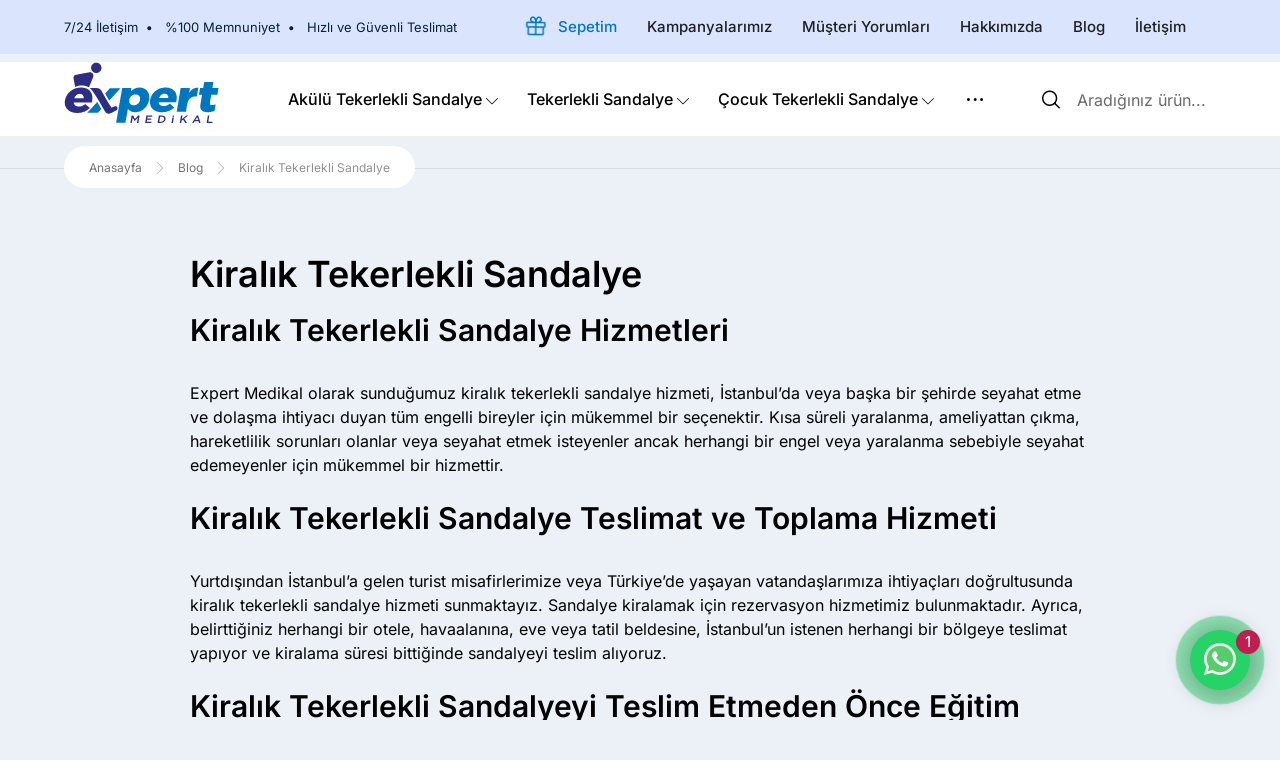

--- FILE ---
content_type: text/html; charset=UTF-8
request_url: https://expertmedikal.com/kiralik-tekerlekli-sandalye/
body_size: 41475
content:
<!DOCTYPE html>
				<html lang="tr" prefix="og: https://ogp.me/ns#">
				<head>

					<meta http-equiv="Content-Type" content="text/html; charset=UTF-8"/>

					<meta name="viewport" content="width=device-width, initial-scale=1.0, minimum-scale=1.0"/>
<meta name="viewport" content="width=device-width, initial-scale=1, minimum-scale=1, maximum-scale=1" />

<!-- Rank Math&#039;a Göre Arama Motoru Optimizasyonu - https://rankmath.com/ -->
<title>Kiralık Tekerlekli Sandalye - Expert Medikal</title>
<meta name="description" content="Expert Medikal olarak sunduğumuz kiralık tekerlekli sandalye hizmeti, İstanbul’da veya başka bir şehirde seyahat etme ve dolaşma ihtiyacı duyan tüm..."/>
<meta name="robots" content="follow, index, max-snippet:-1, max-video-preview:-1, max-image-preview:large"/>
<link rel="canonical" href="https://expertmedikal.com/kiralik-tekerlekli-sandalye/" />
<meta property="og:locale" content="tr_TR" />
<meta property="og:type" content="article" />
<meta property="og:title" content="Kiralık Tekerlekli Sandalye - Expert Medikal" />
<meta property="og:description" content="Expert Medikal olarak sunduğumuz kiralık tekerlekli sandalye hizmeti, İstanbul’da veya başka bir şehirde seyahat etme ve dolaşma ihtiyacı duyan tüm..." />
<meta property="og:url" content="https://expertmedikal.com/kiralik-tekerlekli-sandalye/" />
<meta property="og:site_name" content="Expert Medikal" />
<meta property="article:publisher" content="https://www.facebook.com/expertmedikal" />
<meta property="article:section" content="Blog" />
<meta property="og:updated_time" content="2025-07-28T01:01:24+03:00" />
<meta property="article:published_time" content="2023-05-15T09:49:41+03:00" />
<meta property="article:modified_time" content="2025-07-28T01:01:24+03:00" />
<meta name="twitter:card" content="summary_large_image" />
<meta name="twitter:title" content="Kiralık Tekerlekli Sandalye - Expert Medikal" />
<meta name="twitter:description" content="Expert Medikal olarak sunduğumuz kiralık tekerlekli sandalye hizmeti, İstanbul’da veya başka bir şehirde seyahat etme ve dolaşma ihtiyacı duyan tüm..." />
<meta name="twitter:label1" content="Yazan" />
<meta name="twitter:data1" content="barisdayak" />
<meta name="twitter:label2" content="Okuma süresi" />
<meta name="twitter:data2" content="1 dakika" />
<script type="application/ld+json" class="rank-math-schema">{"@context":"https://schema.org","@graph":[{"@type":"Place","@id":"https://expertmedikal.com/#place","address":{"@type":"PostalAddress","streetAddress":"Ac\u0131badem, Gayretli Soka\u011f\u0131 Gayret Apt No:22 Da:A1-3, 34660 \u00dcsk\u00fcdar/\u0130stanbul","addressLocality":"Kad\u0131k\u00f6y","addressRegion":"\u0130stanbul","postalCode":"34899","addressCountry":"T\u00fcrkiye"}},{"@type":"Organization","@id":"https://expertmedikal.com/#organization","name":"Expert Medikal","url":"https://expertmedikal.com","sameAs":["https://www.facebook.com/expertmedikal","https://www.instagram.com/expertmedikal/","https://www.youtube.com/@expertmedikal"],"email":"info@expertmedikal.com","address":{"@type":"PostalAddress","streetAddress":"Ac\u0131badem, Gayretli Soka\u011f\u0131 Gayret Apt No:22 Da:A1-3, 34660 \u00dcsk\u00fcdar/\u0130stanbul","addressLocality":"Kad\u0131k\u00f6y","addressRegion":"\u0130stanbul","postalCode":"34899","addressCountry":"T\u00fcrkiye"},"logo":{"@type":"ImageObject","@id":"https://expertmedikal.com/#logo","url":"https://expertmedikal.com/wp-content/uploads/2025/07/logo.svg","contentUrl":"https://expertmedikal.com/wp-content/uploads/2025/07/logo.svg","caption":"Expert Medikal","inLanguage":"tr","width":"","height":""},"contactPoint":[{"@type":"ContactPoint","telephone":"+90-534-880-6774","contactType":"customer support"},{"@type":"ContactPoint","telephone":"+90-216-807-1100","contactType":"technical support"}],"location":{"@id":"https://expertmedikal.com/#place"}},{"@type":"WebSite","@id":"https://expertmedikal.com/#website","url":"https://expertmedikal.com","name":"Expert Medikal","alternateName":"Tekerlekli Sandalye - Expert Medikal","publisher":{"@id":"https://expertmedikal.com/#organization"},"inLanguage":"tr"},{"@type":"BreadcrumbList","@id":"https://expertmedikal.com/kiralik-tekerlekli-sandalye/#breadcrumb","itemListElement":[{"@type":"ListItem","position":"1","item":{"@id":"https://expertmedikal.com","name":"Anasayfa"}},{"@type":"ListItem","position":"2","item":{"@id":"https://expertmedikal.com/kiralik-tekerlekli-sandalye/","name":"Kiral\u0131k Tekerlekli Sandalye"}}]},{"@type":"WebPage","@id":"https://expertmedikal.com/kiralik-tekerlekli-sandalye/#webpage","url":"https://expertmedikal.com/kiralik-tekerlekli-sandalye/","name":"Kiral\u0131k Tekerlekli Sandalye - Expert Medikal","datePublished":"2023-05-15T09:49:41+03:00","dateModified":"2025-07-28T01:01:24+03:00","isPartOf":{"@id":"https://expertmedikal.com/#website"},"inLanguage":"tr","breadcrumb":{"@id":"https://expertmedikal.com/kiralik-tekerlekli-sandalye/#breadcrumb"}},{"@type":"Person","@id":"https://expertmedikal.com/kiralik-tekerlekli-sandalye/#author","name":"barisdayak","image":{"@type":"ImageObject","@id":"https://secure.gravatar.com/avatar/b4c5d1e039b1619705e19c5694a8d77232b61473f6b5e7d56f4932664fd37f6f?s=96&amp;d=mm&amp;r=g","url":"https://secure.gravatar.com/avatar/b4c5d1e039b1619705e19c5694a8d77232b61473f6b5e7d56f4932664fd37f6f?s=96&amp;d=mm&amp;r=g","caption":"barisdayak","inLanguage":"tr"},"sameAs":["https://expertmedikal.com"],"worksFor":{"@id":"https://expertmedikal.com/#organization"}},{"@type":"BlogPosting","headline":"Kiral\u0131k Tekerlekli Sandalye - Expert Medikal","keywords":"Kiral\u0131k Tekerlekli Sandalye","datePublished":"2023-05-15T09:49:41+03:00","dateModified":"2025-07-28T01:01:24+03:00","author":{"@id":"https://expertmedikal.com/kiralik-tekerlekli-sandalye/#author","name":"barisdayak"},"publisher":{"@id":"https://expertmedikal.com/#organization"},"description":"Expert Medikal olarak sundu\u011fumuz kiral\u0131k tekerlekli sandalye hizmeti, \u0130stanbul\u2019da veya ba\u015fka bir \u015fehirde seyahat etme ve dola\u015fma ihtiyac\u0131 duyan t\u00fcm...","name":"Kiral\u0131k Tekerlekli Sandalye - Expert Medikal","@id":"https://expertmedikal.com/kiralik-tekerlekli-sandalye/#richSnippet","isPartOf":{"@id":"https://expertmedikal.com/kiralik-tekerlekli-sandalye/#webpage"},"inLanguage":"tr","mainEntityOfPage":{"@id":"https://expertmedikal.com/kiralik-tekerlekli-sandalye/#webpage"}}]}</script>
<!-- /Rank Math WordPress SEO eklentisi -->

<link rel='dns-prefetch' href='//www.googletagmanager.com' />
<link rel="alternate" type="application/rss+xml" title="Expert Medikal &raquo; akışı" href="https://expertmedikal.com/feed/" />
<link rel="alternate" type="application/rss+xml" title="Expert Medikal &raquo; yorum akışı" href="https://expertmedikal.com/comments/feed/" />
<style id='wp-img-auto-sizes-contain-inline-css'>
img:is([sizes=auto i],[sizes^="auto," i]){contain-intrinsic-size:3000px 1500px}
/*# sourceURL=wp-img-auto-sizes-contain-inline-css */
</style>
<style id='classic-theme-styles-inline-css'>
/*! This file is auto-generated */
.wp-block-button__link{color:#fff;background-color:#32373c;border-radius:9999px;box-shadow:none;text-decoration:none;padding:calc(.667em + 2px) calc(1.333em + 2px);font-size:1.125em}.wp-block-file__button{background:#32373c;color:#fff;text-decoration:none}
/*# sourceURL=/wp-includes/css/classic-themes.min.css */
</style>
<link rel='stylesheet' id='codevz-blocks-css' href='https://expertmedikal.com/wp-content/themes/xtra/assets/css/blocks.css' media='all' />
<link rel='stylesheet' id='cz-icons-pack-css' href='https://expertmedikal.com/wp-content/plugins/codevz-plus/admin/fields/codevz_fields/icons/czicons.css' media='all' />
<link rel='stylesheet' id='contact-form-7-css' href='https://expertmedikal.com/wp-content/plugins/contact-form-7/includes/css/styles.css' media='all' />
<link rel='stylesheet' id='woocommerce-layout-css' href='https://expertmedikal.com/wp-content/plugins/woocommerce/assets/css/woocommerce-layout.css' media='all' />
<link rel='stylesheet' id='woocommerce-smallscreen-css' href='https://expertmedikal.com/wp-content/plugins/woocommerce/assets/css/woocommerce-smallscreen.css' media='only screen and (max-width: 768px)' />
<link rel='stylesheet' id='woocommerce-general-css' href='https://expertmedikal.com/wp-content/plugins/woocommerce/assets/css/woocommerce.css' media='all' />
<style id='woocommerce-inline-inline-css'>
.woocommerce form .form-row .required { visibility: visible; }
/*# sourceURL=woocommerce-inline-inline-css */
</style>
<link rel='stylesheet' id='brands-styles-css' href='https://expertmedikal.com/wp-content/plugins/woocommerce/assets/css/brands.css' media='all' />
<link rel='stylesheet' id='codevz-css' href='https://expertmedikal.com/wp-content/themes/xtra/assets/css/core.css' media='all' />
<link rel='stylesheet' id='codevz-laptop-css' href='https://expertmedikal.com/wp-content/themes/xtra/assets/css/core-laptop.css' media='screen and (max-width: 1024px)' />
<link rel='stylesheet' id='codevz-tablet-css' href='https://expertmedikal.com/wp-content/themes/xtra/assets/css/core-tablet.css' media='screen and (max-width: 768px)' />
<link rel='stylesheet' id='codevz-mobile-css' href='https://expertmedikal.com/wp-content/themes/xtra/assets/css/core-mobile.css' media='screen and (max-width: 480px)' />
<link rel='stylesheet' id='codevz-single-css' href='https://expertmedikal.com/wp-content/themes/xtra/assets/css/single.css' media='all' />
<link rel='stylesheet' id='codevz-woocommerce-css' href='https://expertmedikal.com/wp-content/themes/xtra/assets/css/woocommerce.css' media='all' />
<link rel='stylesheet' id='codevz-plus-css' href='https://expertmedikal.com/wp-content/plugins/codevz-plus/assets/css/codevzplus.css' media='all' />
<link rel='stylesheet' id='cz_carousel-css' href='https://expertmedikal.com/wp-content/plugins/codevz-plus/wpbakery/assets/css/carousel.css' media='all' />
<link rel='stylesheet' id='codevz-plus-tablet-css' href='https://expertmedikal.com/wp-content/plugins/codevz-plus/assets/css/codevzplus-tablet.css' media='screen and (max-width: 768px)' />
<link rel='stylesheet' id='codevz-plus-mobile-css' href='https://expertmedikal.com/wp-content/plugins/codevz-plus/assets/css/codevzplus-mobile.css' media='screen and (max-width: 480px)' />
<link rel='stylesheet' id='xtra-child-css' href='https://expertmedikal.com/wp-content/themes/xtra-child/style.css' media='all' />
<script src="https://expertmedikal.com/wp-includes/js/jquery/jquery.min.js" id="jquery-core-js"></script>
<script id="jquery-js-after">
jQuery(function($){

    var step = 20; // Kaçar kaçar açılacak (istersen 16, 24 vb. yapabilirsin)

    // WPBakery Product category, normal shop arşivi vs.
    $('.woocommerce ul.products').each(function(){

        var $list  = $(this);
        var $items = $list.children('li.product');
        var total  = $items.length;

        // Zaten 20 veya daha az ürün varsa gerek yok
        if (total <= step) {
            return;
        }

        // Aynı listeye iki kez buton eklenmesin
        if ($list.data('bd-loadmore-initialized')) {
            return;
        }
        $list.data('bd-loadmore-initialized', true);

        // İlk 20 ürünü bırak, kalanları gizle
        $items.slice(step).hide().addClass('bd-loadmore-hidden');

        // Buton sarmalayıcı + buton
        var $wrap = $('<div class="bd-load-more-btn-wrap"></div>');
        var $btn  = $('<button type="button" class="bd-load-more-btn">Daha fazla ürün</button>');

        $wrap.append($btn);
        $list.after($wrap);

        var shown = step;

        $btn.on('click', function(e){
            e.preventDefault();

            shown += step;

            // 0..shown aralığındaki ürünleri göster
            $items.slice(0, shown).slideDown(200).removeClass('bd-loadmore-hidden');

            // Tümü gösterildiyse butonu pasif yap
            if (shown >= total) {
                $btn.prop('disabled', true).text('Tüm ürünler gösterildi');
            }
        });

    });

});
//# sourceURL=jquery-js-after
</script>
<script src="https://expertmedikal.com/wp-content/plugins/woocommerce/assets/js/jquery-blockui/jquery.blockUI.min.js" id="wc-jquery-blockui-js" data-wp-strategy="defer"></script>
<script src="https://expertmedikal.com/wp-content/plugins/woocommerce/assets/js/js-cookie/js.cookie.min.js" id="wc-js-cookie-js" data-wp-strategy="defer"></script>
<script id="wc-cart-fragments-js-extra">
var wc_cart_fragments_params = {"ajax_url":"/wp-admin/admin-ajax.php","wc_ajax_url":"/?wc-ajax=%%endpoint%%","cart_hash_key":"wc_cart_hash_8aad618805de07c2fd7cd794fbf37921","fragment_name":"wc_fragments_8aad618805de07c2fd7cd794fbf37921","request_timeout":"5000"};
//# sourceURL=wc-cart-fragments-js-extra
</script>
<script src="https://expertmedikal.com/wp-content/plugins/woocommerce/assets/js/frontend/cart-fragments.min.js" id="wc-cart-fragments-js" defer data-wp-strategy="defer"></script>

<!-- Site Kit tarafından eklenen Google etiketi (gtag.js) snippet&#039;i -->
<!-- Google Analytics snippet added by Site Kit -->
<script src="https://www.googletagmanager.com/gtag/js?id=GT-MQP9D9Q" id="google_gtagjs-js" async></script>
<script id="google_gtagjs-js-after">
window.dataLayer = window.dataLayer || [];function gtag(){dataLayer.push(arguments);}
gtag("set","linker",{"domains":["expertmedikal.com"]});
gtag("js", new Date());
gtag("set", "developer_id.dZTNiMT", true);
gtag("config", "GT-MQP9D9Q");
 window._googlesitekit = window._googlesitekit || {}; window._googlesitekit.throttledEvents = []; window._googlesitekit.gtagEvent = (name, data) => { var key = JSON.stringify( { name, data } ); if ( !! window._googlesitekit.throttledEvents[ key ] ) { return; } window._googlesitekit.throttledEvents[ key ] = true; setTimeout( () => { delete window._googlesitekit.throttledEvents[ key ]; }, 5 ); gtag( "event", name, { ...data, event_source: "site-kit" } ); }; 
//# sourceURL=google_gtagjs-js-after
</script>
<script></script><link rel="https://api.w.org/" href="https://expertmedikal.com/wp-json/" /><link rel="alternate" title="JSON" type="application/json" href="https://expertmedikal.com/wp-json/wp/v2/posts/2643" /><meta name="format-detection" content="telephone=no"><meta name="theme-color" content="#0045a0"><meta name="generator" content="Site Kit by Google 1.166.0" /><link rel="llms-sitemap" href="https://expertmedikal.com/llms.txt" />
<!-- Google site verification - Google for WooCommerce -->
<meta name="google-site-verification" content="vIDiKszzjGAo8ZGnzm-uZKQxVggqjY8A_fR0_A49quU" />
    <style>
      .bd-load-more-btn-wrap{
        text-align:center;
        margin:32px 0;
      }
      .bd-load-more-btn{
        display:inline-block;
        padding:10px 24px;
        border-radius:4px;
        cursor:pointer;
        border:none;
        font-size:14px;
        font-weight:500;
        background:#015cbf;
        color:#fff;
      }
      .bd-load-more-btn[disabled]{
        opacity:.6;
        cursor:default;
      }
    </style>
    	<noscript><style>.woocommerce-product-gallery{ opacity: 1 !important; }</style></noscript>
	<meta name="generator" content="Powered by WPBakery Page Builder - drag and drop page builder for WordPress."/>
<script id="google_gtagjs" src="https://www.googletagmanager.com/gtag/js?id=G-C3FB3H7QWC" async></script>
<script id="google_gtagjs-inline">
window.dataLayer = window.dataLayer || [];function gtag(){dataLayer.push(arguments);}gtag('js', new Date());gtag('config', 'G-C3FB3H7QWC', {} );
</script>

<!-- Google Tag Manager snippet added by Site Kit -->
<script>
			( function( w, d, s, l, i ) {
				w[l] = w[l] || [];
				w[l].push( {'gtm.start': new Date().getTime(), event: 'gtm.js'} );
				var f = d.getElementsByTagName( s )[0],
					j = d.createElement( s ), dl = l != 'dataLayer' ? '&l=' + l : '';
				j.async = true;
				j.src = 'https://www.googletagmanager.com/gtm.js?id=' + i + dl;
				f.parentNode.insertBefore( j, f );
			} )( window, document, 'script', 'dataLayer', 'GTM-TTCMJMH3' );
			
</script>

<!-- End Google Tag Manager snippet added by Site Kit -->
<link rel="icon" href="https://expertmedikal.com/wp-content/uploads/2025/07/favicon-150x150.webp" sizes="32x32" />
<link rel="icon" href="https://expertmedikal.com/wp-content/uploads/2025/07/favicon-300x300.webp" sizes="192x192" />
<link rel="apple-touch-icon" href="https://expertmedikal.com/wp-content/uploads/2025/07/favicon-300x300.webp" />
<meta name="msapplication-TileImage" content="https://expertmedikal.com/wp-content/uploads/2025/07/favicon-300x300.webp" />
<style id="codevz-inline-css" data-noptimize>.woocommerce div.product form.cart .variations .codevz-variations-button label,.codevz-product-live,.codevz-woo-columns span,.codevz-woo-assistance{border-radius:100px}article .cz_post_icon{border-radius:100px;color: #0045a0}.cz_lrpr_buttons a,.xtra-outofstock,.xtra-mobile-menu-head{border-radius:100px}.xtra-cookie a.xtra-cookie-button,article .cz_post_icon{background-color:#0045a0}.codevz-plus-woo-countdown .woocommerce-message,.codevz-plus-woo-countdown .woocommerce-message::before{color:#0045a0}.products .product .cz_countdown,.codevz-plus-free-shipping-bar > div > div{background-color:#0045a0}.cz_back_to_archive a {margin-right:8px;margin-left:8px;}.cz_back_to_archive a:hover {}.admin-bar .cz_fixed_top_border{top:32px}.admin-bar i.offcanvas-close {top: 32px}.admin-bar .offcanvas_area, .admin-bar .hidden_top_bar{margin-top: 32px}.admin-bar .header_5,.admin-bar .onSticky{top: 32px}@media screen and (max-width:768px) {.admin-bar .header_5,.admin-bar .onSticky,.admin-bar .cz_fixed_top_border,.admin-bar i.offcanvas-close {top: 46px}.admin-bar .onSticky {top: 0}.admin-bar .offcanvas_area,.admin-bar .offcanvas_area,.admin-bar .hidden_top_bar{margin-top:46px;height:calc(100% - 46px);}}.row,section.elementor-section.elementor-section-boxed>.elementor-container{width: 1366px}.inner_layout .e-con {--content-width: min(100%, 1366px)}

/* Theme color */a:hover, .sf-menu > .cz.current_menu > a, .sf-menu > .cz .cz.current_menu > a,.sf-menu > .current-menu-parent > a,.comment-text .star-rating span {color: #0045a0} 
form button, .button, #edd-purchase-button, .edd-submit, .edd-submit.button.blue, .edd-submit.button.blue:hover, .edd-submit.button.blue:focus, [type=submit].edd-submit, .sf-menu > .cz > a:before,.sf-menu > .cz > a:before,
.post-password-form input[type="submit"], .wpcf7-submit, .submit_user, 
#commentform #submit, .commentlist li.bypostauthor > .comment-body:after,.commentlist li.comment-author-admin > .comment-body:after, 
 .pagination .current, .pagination > b, .pagination a:hover, .page-numbers .current, .page-numbers a:hover, .pagination .next:hover, 
.pagination .prev:hover, input[type=submit], .sticky:before, .commentlist li.comment-author-admin .fn,
input[type=submit],input[type=button],.cz_header_button,.cz_default_portfolio a,
.cz_readmore, .more-link, a.cz_btn, .cz_highlight_1:after, div.cz_btn ,.woocommerce input.button.alt.woocommerce #respond input#submit, .woocommerce a.button, .woocommerce button.button, .woocommerce input.button,.woocommerce .woocommerce-error .button,.woocommerce .woocommerce-info .button, .woocommerce .woocommerce-message .button, .woocommerce-page .woocommerce-error .button, .woocommerce-page .woocommerce-info .button, .woocommerce-page .woocommerce-message .button,#add_payment_method table.cart input, .woocommerce-cart table.cart input:not(.input-text), .woocommerce-checkout table.cart input,.woocommerce input.button:disabled, .woocommerce input.button:disabled[disabled],#add_payment_method table.cart input, #add_payment_method .wc-proceed-to-checkout a.checkout-button, .woocommerce-cart .wc-proceed-to-checkout a.checkout-button, .woocommerce-checkout .wc-proceed-to-checkout a.checkout-button,.woocommerce #payment #place_order, .woocommerce-page #payment #place_order,.woocommerce input.button.alt,.woocommerce #respond input#submit.alt:hover, .woocommerce button.button.alt:hover, .woocommerce input.button.alt:hover,.woocommerce #respond input#submit.alt:hover, .woocommerce a.button.alt:hover, .woocommerce nav.woocommerce-pagination ul li a:focus, .woocommerce nav.woocommerce-pagination ul li a:hover, .woocommerce nav.woocommerce-pagination ul li span.current, .widget_product_search #searchsubmit,.woocommerce .widget_price_filter .ui-slider .ui-slider-range, .woocommerce .widget_price_filter .ui-slider .ui-slider-handle, .woocommerce #respond input#submit, .woocommerce a.button, .woocommerce button.button, .woocommerce input.button, .woocommerce div.product form.cart .button, .xtra-product-icons,.woocommerce button.button.alt {background-color: #0045a0}
.cs_load_more_doing, div.wpcf7 .wpcf7-form .ajax-loader {border-right-color: #0045a0}
input:focus,textarea:focus,select:focus {border-color: #0045a0 !important}
::selection {background-color: #0045a0;color: #fff}
::-moz-selection {background-color: #0045a0;color: #fff}

/* Dynamic  */.widget{background-color:rgba(255,255,255,0.01);margin-bottom:35px;border-style:solid;border-width:1px;border-color:#d8d8d8;border-radius:6px}.widget > .codevz-widget-title, .sidebar_inner .widget_block > div > div > h2{font-size:20px;font-weight:700}.logo > a, .logo > h1, .logo h2{text-transform:uppercase}.header_2{background-color:#ffffff;margin-top:8px;border-style:solid;border-bottom-width:0px;border-color:#cccccc}#menu_header_2 > .cz > a{font-size:16px;color:#000000;font-weight:500;padding:6px 12px;margin-right:0px;margin-left:0px}#menu_header_2 > .cz > a:hover,#menu_header_2 > .cz:hover > a,#menu_header_2 > .cz.current_menu > a,#menu_header_2 > .current-menu-parent > a{color:#333333}#menu_header_2 > .cz > a:before{width:100%;border-width:0px;border-radius:2px;bottom:0px;left:0px}#menu_header_2 .cz .sub-menu:not(.cz_megamenu_inner_ul),#menu_header_2 .cz_megamenu_inner_ul .cz_megamenu_inner_ul{background-color:#ffffff;width:400px;padding-top:20px;padding-bottom:20px;margin-top:1px;margin-left:30px;border-radius:2px;box-shadow:0px 9px 20px 0px rgba(0,0,0,0.13)}#menu_header_2 .cz .cz a{font-size:16px;color:#000000}#menu_header_2 .cz .cz a:hover,#menu_header_2 .cz .cz:hover > a,#menu_header_2 .cz .cz.current_menu > a,#menu_header_2 .cz .current_menu > .current_menu{color:#333333}.onSticky{background-color:#ffffff !important;margin-top:0px !important}.header_4{border-style:solid;border-width:0 0 1px;border-color:#f4f4f4}#menu_header_4 > .cz > a{font-size:16px;color:#1f1f1f;font-weight:400;padding:14px 20px 12px}#menu_header_4 > .cz > a:hover,#menu_header_4 > .cz:hover > a,#menu_header_4 > .cz.current_menu > a,#menu_header_4 > .current-menu-parent > a{color:#0045a0}#menu_header_4 .cz .cz a{font-size:16px;color:#1f1f1f;font-weight:400}#menu_header_4 .cz .cz a:hover,#menu_header_4 .cz .cz:hover > a,#menu_header_4 .cz .cz.current_menu > a,#menu_header_4 .cz .current_menu > .current_menu{color:#0045a0}.page_title,.header_onthe_cover .page_title{padding-top:10px;padding-bottom:10px;border-style:solid;border-width:0 0 1px;border-color:#f4f4f4}.page_title .codevz-section-title{font-size:24px;color:#ffffff;padding-bottom:10px;padding-top:10px}.breadcrumbs a,.breadcrumbs i{font-size:12px;color:rgba(0,0,0,0.55);font-weight:400}.breadcrumbs{margin-top:12px;margin-right:10px}.cz_middle_footer{padding-top:12px;padding-bottom:50px}.footer_widget{color:#ffffff;padding:10px 10px 10px 10px}.cz_middle_footer a{font-size:16px;color:#656569;font-weight:400;line-height: 24px}.cz_middle_footer a:hover{color:#444444}i.backtotop{color:#ffffff;background-color:#0045a0;border-style:none;border-width:0px;border-radius:10px}i.fixed_contact{color:#0045a0;margin-right:3px;border-style:none;border-radius:50px 0 0 50px ;box-shadow:0px 0px 10px rgba(0,0,0,0.15)}.footer_widget > .codevz-widget-title, footer .widget_block > div > div > h2{font-size:15px;color:#4f4f4f;font-weight:500;padding-bottom:10px;margin-bottom:0px;border-style:solid;border-width:0 0 0px}.woocommerce ul.products li.product .woocommerce-loop-category__title, .woocommerce ul.products li.product .woocommerce-loop-product__title, .woocommerce ul.products li.product h3,.woocommerce.woo-template-2 ul.products li.product .woocommerce-loop-category__title, .woocommerce.woo-template-2 ul.products li.product .woocommerce-loop-product__title, .woocommerce.woo-template-2 ul.products li.product h3{font-size:16px;color:#30434a;text-align:left;font-weight:400;height:60px}.woocommerce ul.products li.product .star-rating{display:none}.woocommerce ul.products li.product .button.add_to_cart_button, .woocommerce ul.products li.product .button[class*="product_type_"]{display:none}.woocommerce span.onsale, .woocommerce ul.products li.product .onsale,.woocommerce.single span.onsale, .woocommerce.single ul.products li.product .onsale{font-size:10px;color:#ffffff;font-weight:400;background-color:#114b96;border-radius:16px;top:10px;left:10px}.woocommerce ul.products li.product .price{font-size:18px;text-align:left;font-weight:500;padding:0px;margin-bottom:0px;float:left;position:static}.tagcloud a:hover, .widget .tagcloud a:hover, .cz_post_cat a:hover, .cz_post_views a:hover{color:#ffffff;background-color:#0045a0}.pagination a, .pagination > b, .pagination span, .page-numbers a, .page-numbers span, .woocommerce nav.woocommerce-pagination ul li a, .woocommerce nav.woocommerce-pagination ul li span{font-size:14px;color:#0045a0;font-weight:700;padding:0px;margin-right:5px;border-style:solid;border-width:1px;border-color:rgba(0,69,160,0.25);border-radius:4px}#menu_header_2 .sub-menu .sub-menu:not(.cz_megamenu_inner_ul){margin-top:-20px;margin-left:11px}.cz-cpt-post .cz_readmore, .cz-cpt-post .more-link{color:#ffffff;background-color:#0076bf;border-radius:100px;display:none}.cz-cpt-post .cz_readmore:hover, .cz-cpt-post .more-link:hover{color:#ffffff;background-color:#0045a0}.cz-cpt-post .cz_default_loop .cz_post_author_avatar img{padding:2px;border-style:solid;border-width:1px;border-color:#cccccc;border-radius:5px;box-shadow:none;width:42px}.cz-cpt-post .cz_default_loop .cz_post_author_name{font-size:14px;color:#000370;font-weight:600}.cz-cpt-post .cz_default_loop .cz_post_date{font-size:12px;font-style:italic}.cz-cpt-post .cz_default_loop .cz_post_title h3{font-size:28px;font-weight:500}#menu_header_2 .cz .cz a .cz_indicator{color:#ffffff}#menu_header_2 > .cz > a .cz_indicator{font-size:12px}.cz_default_loop.sticky > div{background-color:rgba(167,167,167,0.1);margin-bottom:40px;border-style:solid;border-width:2px;border-color:#000370;border-radius:6px}.cz-cpt-post .cz_default_loop > div{padding-bottom:40px;margin-bottom:40px;border-style:solid}.cz-cpt-post .cz_default_loop .cz_post_meta{border-width:0px 0px 0px 6px;border-color:#0045a0;display:inline-block}#comments > h3,.content.cz_related_posts > h4,.content.cz_author_box > h4,.related.products > h2,.upsells.products > h2,.up-sells.products > h2,.up-sells.products > h2,.woocommerce-page .cart-collaterals .cart_totals > h2,.woocommerce-page #customer_details > div:first-child > div:first-child > h3:first-child,.woocommerce-page .codevz-checkout-details > h3,.woocommerce-page .woocommerce-order-details > h2,.woocommerce-page .woocommerce-customer-details > h2,.woocommerce-page .cart-collaterals .cross-sells > h2{font-size:22px}.next_prev{background-color:rgba(255,255,255,0.01);margin-bottom: 35px;border-style: solid;border-width:1px;border-color:#d8d8d8;border-radius:6px;padding:50px}.next_prev .previous i,.next_prev .next i{color:#000000;border-style:solid;border-width:1px;border-color:#e5e5e5;border-radius:4px}.next_prev .previous:hover i,.next_prev .next:hover i{color:#ffffff;background-color:#0045a0}.next_prev h4{margin-right:8px;margin-left:8px} .content .xtra-post-title,  .content .codevz-section-title{font-size:32px}.single .content .xtra-post-title{font-size:32px}form button,.comment-form button,a.cz_btn,div.cz_btn,a.cz_btn_half_to_fill:before,a.cz_btn_half_to_fill_v:before,a.cz_btn_half_to_fill:after,a.cz_btn_half_to_fill_v:after,a.cz_btn_unroll_v:before, a.cz_btn_unroll_h:before,a.cz_btn_fill_up:before,a.cz_btn_fill_down:before,a.cz_btn_fill_left:before,a.cz_btn_fill_right:before,.wpcf7-submit,input[type=submit],input[type=button],.button,.cz_header_button,.woocommerce a.button,.woocommerce input.button,.woocommerce #respond input#submit.alt,.woocommerce a.button.alt,.woocommerce button.button.alt,.woocommerce input.button.alt,.woocommerce #respond input#submit, .woocommerce a.button, .woocommerce button.button, .woocommerce input.button, #edd-purchase-button, .edd-submit, [type=submit].edd-submit, .edd-submit.button.blue,.woocommerce #payment #place_order, .woocommerce-page #payment #place_order,.woocommerce button.button:disabled, .woocommerce button.button:disabled[disabled], .woocommerce a.button.wc-forward,.wp-block-search .wp-block-search__button,.woocommerce-message a.restore-item.button{background-color:#0076bf;padding:6px 30px;border-radius:100px}input,textarea,select,.qty,.woocommerce-input-wrapper .select2-selection--single,#add_payment_method table.cart td.actions .coupon .input-text, .woocommerce-cart table.cart td.actions .coupon .input-text, .woocommerce-checkout table.cart td.actions .coupon .input-text,.woocommerce form .form-row .input-text, .woocommerce form .form-row select{border-radius:2px}.pagination .current, .pagination > b, .pagination a:hover, .page-numbers .current, .page-numbers a:hover, .pagination .next:hover, .pagination .prev:hover, .woocommerce nav.woocommerce-pagination ul li a:focus, .woocommerce nav.woocommerce-pagination ul li a:hover, .woocommerce nav.woocommerce-pagination ul li span.current{color:#ffffff}#menu_header_2 .cz_parent_megamenu > [class^="cz_megamenu_"] > .cz, .cz_parent_megamenu > [class*=" cz_megamenu_"] > .cz{padding-right:10px;padding-left:10px;margin-top:10px;margin-bottom:10px;border-style:solid;border-color:rgba(255,255,255,0.1)}#menu_header_2 .cz .cz h6{color:#ffffff}.cz-cpt-post .cz_post_image, .cz-cpt-post .cz_post_svg{border-radius:4px}.cz-cpt-portfolio .cz_default_loop .cz_post_image, .cz-cpt-portfolio .cz_post_svg{border-radius:4px}.cz-cpt-post .cz_default_loop .cz_post_excerpt{font-size:13px;line-height:24px}[class*="cz_tooltip_"] [data-title]:after{font-family:'Inter'}body, body.rtl, .rtl form, .xtra-fixed-mobile-nav-e > div{font-family:'Inter'}html,body{background-color:#ecf1f7}.footer_1 .row{background-size:cover;width:100%;border-radius:0px}body h1{font-size:42px}body h2{font-size:35px}p{font-size:16px;line-height:24px}.header_1{background-color:rgba(212,226,255,0.77)}#menu_header_1 > .cz > a{font-size:15px;color:#1f1f1f;font-weight:500}#menu_header_4 > .cz > a .cz_indicator{font-size:14px}#menu_header_4 .cz .cz a .cz_indicator{color:#1e1e1e}

/* Responsive */@media screen and (max-width:1366px){#layout{width:100%!important}#layout.layout_1,#layout.layout_2{width:95%!important}.row{width:90% !important;padding:0}blockquote{padding:20px}footer .elms_center,footer .have_center .elms_left, footer .have_center .elms_center, footer .have_center .elms_right{float:none;display:block;text-align:center;margin:0 auto;flex:unset}}@media screen and (max-width:768px){}@media screen and (max-width:480px){}</style>		<style id="wp-custom-css">
			/* inter-300 - latin-ext */
@font-face {
  font-display: swap;
  font-family: 'Inter';
  font-style: normal;
  font-weight: 300;
  src: url('https://expertmedikal.com/wp-content/uploads/fonts/inter-v18-latin-ext-300.woff2') format('woff2'); 
}

/* inter-regular - latin-ext */
@font-face {
  font-display: swap; 
  font-family: 'Inter';
  font-style: normal;
  font-weight: 400;
  src: url('https://expertmedikal.com/wp-content/uploads/fonts/inter-v18-latin-ext-400.woff2') format('woff2'); 
}

/* inter-500 - latin-ext */
@font-face {
  font-display: swap; 
  font-family: 'Inter';
  font-style: normal;
  font-weight: 500;
  src: url('https://expertmedikal.com/wp-content/uploads/fonts/inter-v18-latin-ext-500.woff2') format('woff2'); 
}

/* inter-600 - latin-ext */
@font-face {
  font-display: swap; 
  font-family: 'Inter';
  font-style: normal;
  font-weight: 600;
  src: url('https://expertmedikal.com/wp-content/uploads/fonts/inter-v18-latin-ext-600.woff2') format('woff2'); 
}


input,
textarea,
select {
  font-size: 16px !important;
}
html {
  -webkit-text-size-adjust: 100%;
}





.archive .cz_is_blank > .page-title {
  display: none;
}




.custom-product-buttons form .single_add_to_cart_button {
  width: 100% !important;
  height: 52px;
  color: white;
  border-radius: 5px !important;
  text-decoration: none;
  font-weight: 500;
  background-color: #0076bf !important;
}
.wc-block-components-button:not(.is-link) {
  background: #002045;
  color: #fff;
}

.custom-product-buttons {
  display: flex;
  flex-wrap: wrap;
  gap: 10px;
  align-items: center;
  margin-top: 20px;
}

.custom-product-buttons .urun-whatsapp {
  flex: 0 0 52%;
}

.custom-product-buttons .cart {
  flex: 0 0 40%;
}

/* Mobil görünüm (768px ve altı) için alt alta ve %100 genişlik */
@media screen and (max-width: 768px) {
	.alignwide {
  margin-left: 0;
  margin-right: 0;
  width: auto;
}
  .custom-product-buttons .urun-whatsapp,
  .custom-product-buttons .cart {
    flex: 0 0 100%;
  }
}







body{font-family: 'Inter' !important}
option{font-family: 'Inter' !important}
select[name="konu"],
select[name="konu"] option {
  font-family: 'Inter', sans-serif !important;
  font-weight: 400 !important;
  background-color: white;
  color: black;
}
.woocommerce .quantity{
    display: none !important;
}


textarea.wpcf7-form-control {
  padding: 12px 15px !important;
  line-height: 1.5;
  font-family: 'Inter', sans-serif;
  font-size: 15px;
  resize: vertical;
  border-radius: 8px;
}

.firma-yorum-popup-icerik {
  font-family: sans-serif;
  background: #fff;
  padding: 32px;
}
.firma-baslik {
  display: flex;
  align-items: center;
  gap: 15px;
  border-bottom: 1px solid #ccc;
  margin-bottom: 20px;
  padding-bottom: 15px;
}
.firma-logo {
  width: 50px;
  height: 50px;
  object-fit: contain;
}
.firma-bilgi .yildizlar {
  color: #f5c518;
  font-size: 20px;
  margin: 3px 0;
}
.yorum-item {
  border-bottom: 1px solid #ddd;
  padding: 15px 0;
}
.yorum-item:last-child {
  border-bottom: none;
}
.yorum-item strong {
  font-size: 16px;
}




.other-rew {
  background: #1f1f1f;
  color: #fff;
  margin-top: 24px;
  padding: 10px 30px;
  display: inline-block;
  border-radius: 100px;
}
.other-rew:hover{color:#fff}


#yorum-goster.yorum-goster-btn {
  display: flex;
  align-items: center;
  border-radius: 36px;
  gap: 15px;
  color: #fff;
  cursor: pointer;
  font-size: 20px;
  font-weight: 400;
  width: fit-content;
  transition: background-color 0.3s;
  margin-top: 32px;
}



#yorum-goster .yorum-goster-avatar {
  height: 58px;
  width: 140px;
}

#yorum-goster .yorum-goster-icon {
  height: 36px;
}

#yorum-goster .yorum-goster-yazi {
  white-space: nowrap;
  font-size: 17px;
  padding: 5px 24px;
  border-radius: 100px;
  border: solid 1px #1f1f1f;
  color: #1f1f1f;
}

#yorum-goster .yorum-goster-yazi:hover{background:#1f1f1f;color:#fff}

.kampanya-banner {
  display: flex;
  justify-content: space-between;
  align-items: center;
  background: url('https://expertmedikal.com/wp-content/uploads/2025/07/kampanya-banner-bg.webp') no-repeat center center;
  background-size: cover;
  padding: 20px 30px;
  border-radius: 8px;
  color: white;
  font-family: sans-serif;
  gap: 20px;
}

.kampanya-content {
  display: flex;
  align-items: center;
  gap: 15px;
  flex: 1;
}

.kampanya-icon {
  width: 32px;
  height: 32px;
  flex-shrink: 0;
}

.kampanya-text h3 {
  margin: 0 0 5px;
  font-size: 20px;
  font-weight: 600;
	letter-spacing:0.4px
}

.kampanya-text p {
  margin: 0;
  font-size: 16px;
  line-height: 1.4;
  max-width: 600px;
}

.kampanya-btn {
  background-color: #28a745;
  color: white;
  font-weight: 600;
  padding: 10px 20px;
  border-radius: 8px;
  text-decoration: none;
  white-space: nowrap;
  display: inline-flex;
  align-items: center;
  box-shadow: 0 3px 5px rgba(0,0,0,0.15);
  transition: background 0.3s ease;
}

.kampanya-btn:hover {
  background-color: #1f8f3a;
	color:#fff
}


.k-banner .vc_column_container > .vc_column-inner{padding-left:0;padding-right:0}







@media (min-width: 768px) {
	.custom-related-products .custom-grid-5 li{
  margin: 0;
  width: 16.10% !important
}

	
  .elms_row {
    display: flex;
    align-items: center;
    justify-content: space-between;
  }

  .elms_left.header_2_left,
  .elms_right.header_2_right {
    flex: 0 0 15%;
    max-width: 15%;
  }

  .elms_center.header_2_center {
    flex: 0 0 70%;
    max-width: 70%;
    display: flex;
    justify-content: center;
    align-items: center;
  }
}

.banner .vc_column_container > .vc_column-inner {
  padding-left: 0;
  padding-right: 0;
}

.banner-box{margin-top:70px}
.button-group{position:relative;margin-top:30px}


.banner-box{
  display: flex;
  align-items: center;
  border-radius: 0 0 16px 16px;
}

.banner-box .bg-wrapper {
  background: linear-gradient(to right, rgb(0, 118, 191), rgb(73, 158, 250));
  padding: 0 0 0 32px;
  position: relative;
  overflow: visible;
  display: flex;
  align-items: center;
  background: url(https://expertmedikal.com/wp-content/uploads/2025/07/banner-bg2.webp) no-repeat center center / cover;
  border-radius: 0 0 16px 16px;
  height: 340px;
}

.padding-text-left{padding-left:32px}


.left-text .primary-button {
  position: relative;
  padding: 6px 30px;
  padding-left: 52px;
  display: inline-block;
  background: #25d366;
  color: #fff;
  border-radius: 12px;
  text-decoration: none;
  font-weight: 500;
	margin-left: 20px;
}

.left-text .primary-button::before {
  content: "";
  background-image: url('https://expertmedikal.com/wp-content/uploads/2025/07/whatsapp-icon.svg');
  background-size: 24px 24px;
  background-repeat: no-repeat;
  width: 24px;
  height: 24px;
  position: absolute;
  left: 22px;
  top: 50%;
  transform: translateY(-50%);
}

.left-text .secondary-button {
  position: relative;
  padding: 6px 30px;
  display: inline-block;
  background: #0076bf;
  color: #fff;
  border-radius: 12px;
  text-decoration: none;
  font-weight: 500;
}

.cz_acc_open_icon, .cz_acc_close_icon {
  top: 32%;
}

.pagination a, .pagination > b, .pagination span, .page-numbers a, .page-numbers span, .woocommerce nav.woocommerce-pagination ul li a, .woocommerce nav.woocommerce-pagination ul li span {
  border-radius: 100px;
}
.woocommerce nav.woocommerce-pagination ul li span.current{
  background-color: #0076bf;
}


.bg-content {
  display: flex;
  align-items: center;
  justify-content: space-between;
  width: 100%;
  height: 100%;
  gap: 20px;
}

.banner-image-4503 .left-text {
  flex: 0 0 35%;
  color: #1e1e1e;
  z-index: 2;
}

.banner-image-4503 .center-image {
  flex: 0 0 65%;
  display: flex;
  align-items: center;
  justify-content: flex-end;
  position: relative;
  z-index: 1;
}

.left-text h2 {
  font-size: 28px;
  font-weight: 600;
  margin: 0 0 10px;
  line-height: 42px;
}
.left-text .desc {
  font-size: 18px;
  line-height: 26px;
  font-weight: 300;
}
.left-text p {
  font-size: 16px;
  margin-bottom: 10px;
}


.banner-image-4503 .center-image {
  flex: 0 0 65%;
  display: flex;
  align-items: center;
  justify-content: flex-end;
  position: relative;
  z-index: 1;
}

.banner-image-4503 .center-image img {
  position: relative;
  transform: translate(-3%, -10%);
  top: 50%;
  max-width: 100%;
  height: auto;
}

.banner-image-5093 .center-image img {
  position: relative;
  transform: translate(-3%, -10%);
  top: 50%;
  max-width: 100%;
  height: auto;
}


.home-feature{
	background:#fff;margin-bottom:70px;padding:70px 0}
.home-feature h3{font-size:20px}
.home-feature .cz_wpe_content{line-height:24px}

.home-feature .service_img img {
  width: 100px;
}





.kampanya a span {
  position: relative;
  padding-left: 34px; /* 24px ikon + 10px boşluk */
  display: inline-block;
  color: #0076bf;
}

/* SVG ikon ve animasyon */
.kampanya a span::before {
  content: '';
  position: absolute;
  left: 0;
  top: 50%;
  transform: translateY(-50%);
  width: 24px;
  height: 24px;
  background-image: url('https://expertmedikal.com/wp-content/uploads/2025/07/gift-icon.svg');
  background-size: contain;
  background-repeat: no-repeat;
  background-position: center;
  animation: swing 0.6s ease-in-out infinite;
  transform-origin: center top;
  display: inline-block;
}

/* Salınım (swing) animasyonu */
@keyframes swing {
  0% {
    transform: translateY(-50%) rotate(0deg);
  }
  25% {
    transform: translateY(-50%) rotate(5deg);
  }
  75% {
    transform: translateY(-50%) rotate(-5deg);
  }
  100% {
    transform: translateY(-50%) rotate(0deg);
  }
}



.popup-overlay {
  display: none;
  position: fixed;
  z-index: 99998;
  top: 0; left: 0;
  width: 100%; height: 100%;
  background: rgba(0, 0, 0, 0.7);
}

.video-popup {
  display: none;
  position: fixed;
  z-index: 99999;
  top: 50%; left: 50%;
  transform: translate(-50%, -50%);
  width: 90%;
  max-width: 800px;
  background: #000;
  padding: 10px;
  border-radius: 10px;
}

.close-btn {
  position: absolute;
  top: 10px; right: 20px;
  font-size: 24px;
  color: #fff;
  cursor: pointer;
}

.woocommerce div.product div.images .flex-control-thumbs {
  justify-content: left;
}
.woocommerce div.product div.images .flex-control-thumbs li {
  width: calc(100% / 4 - 11px);
}

.woocommerce div.product div.images .flex-control-thumbs li img.flex-active {
  outline: none;
  border: solid 1px #333;
}

.single-product .product_meta {
  display: none;
}
.woocommerce .xtra-single-product {
  padding: 0 !important
}

.woocommerce div.product div.images .flex-control-thumbs li:first-child {
  margin-left: 0;
}

.woocommerce div.product div.images .flex-control-thumbs li:nth-child(4) {
  margin-right: 0;
}
.woocommerce div.product div.images .flex-control-thumbs li:nth-child(8) {
  margin-right: 0;
}

.woocommerce div.product div.images .flex-control-thumbs li:nth-child(5) {
  margin-left: 0;
}
.woocommerce div.product div.images .flex-control-thumbs li:nth-child(9) {
  margin-left: 0;
}

.woocommerce div.product div.images .flex-control-thumbs li:last-child {
  margin-right: 0;
}


.cz_middle_footer .banner-title{display:none}


.archive .term-description{
  max-height: 6em;
  overflow-y: auto;
  line-height: 1.5em;
}

.kategori-alt-icerik{order:9;max-height: 208px;
  overflow-y: auto;
  line-height: 1.5em;}

.kategori-alt-icerik h2,.kategori-alt-icerik h3{
  font-size: 16px;
  font-weight: 500;
}

.kategori-alt-icerik p,.kategori-alt-icerik li{
  margin-bottom: 12px;
  font-size: 14px;
  font-weight: 300;
}



.custom_seo_text .container{
  max-height: 208px;
  overflow-y: auto;
  line-height: 1.5em;
}
.custom_seo_text .container h2{
  font-size:16px;
	font-weight:500
}
.custom_seo_text p{
  margin-bottom:12px;
	font-size:14px;
	font-weight:300
}



.custom_seo_text .container{
  max-width: 1366px;
  margin: 0 auto;
}

.custom_seo_text {
  position: relative;
  padding: 30px 0;
  font-size: 14px;
  line-height: 1.6;
  color: #333;
}

.custom_seo_text::after {
  content: "";
  position: absolute;
  bottom: 0;
  left: 0;
  width: 100%;
  height: 2px;
  z-index: 1;
  background: linear-gradient(to right,
    #2d2e83 0%, #2d2e83 16.66%,      /* Koyu Lacivert */
    #0076bf 16.66%, #0076bf 33.32%,  /* Mavi */
    #00a3e0 33.32%, #00a3e0 49.98%,  /* Canlı Mavi */
    #fe794e 49.98%, #fe794e 66.64%,  /* Turuncu (dengeleyici sıcak ton) */
    #b5b5b5 66.64%, #b5b5b5 83.3%,   /* Açık Gri */
    #3e3a7e 83.3%, #3e3a7e 100%      /* Koyu Mor */
  );
}






.son-yazilar-listesi {
  list-style: none;
  padding-left: 0;
  margin: 0;
}
.son-yazilar-listesi li {
  margin-bottom: 10px;
  line-height: 24px;
}
.son-yazilar-listesi a {
  text-decoration: none;
  transition: color 0.3s ease;
	font-size: 16px;
  color: #656569;
  font-weight: 400;
  line-height: 24px;
}
.son-yazilar-listesi a:hover {
  color: #0076bf;
}




.xtra-single-product.clr {
  margin-bottom: 60px;
}
.woocommerce .xtra-single-product {
  padding: 0;
}
.woocommerce .xtra-single-product {
  padding: 50px 50px 30px;
  border-radius: 0px;
  position: relative;
  overflow: hidden;
}

.woocommerce-product-gallery {
  width: 51% !important;
}
body.single-product .summary.entry-summary {
  background: #fff;
  padding: 30px;
  border-radius: 10px;
}
.summary.entry-summary {
  width: 45% !important;
}

.woocommerce div.product .product_title {
  font-size: 28px;
  color: #1f1f1f;
  font-weight: 400;
  line-height: 32px;
  text-transform: capitalize;
  margin-bottom: 20px;
}
.woocommerce div.product .summary > p.price, .woocommerce div.product .summary > span.price {
  font-size: 20px;
  color: #000000;
  font-weight: 600;
  letter-spacing: 1px;
  margin: 0px 0px 16px;
  border-radius: 0px;
  display: block;
  top: 0px;
  right: 0px;
}

.urun-whatsapp {
  display: inline-flex;
  align-items: center;
  gap: 8px;
  background-color: #14C857;
  color: white;
  padding: 12px 30px;
  border-radius: 6px;
  font-weight: 500;
  margin-top: 10px;
  text-decoration: none;
  position: relative;
  overflow: visible;
  z-index: 1;
}
.urun-whatsapp:hover{color:#fff}



.woocommerce-accordion-wrapper {
  border-top: 1px solid #ddd;
  margin-top: 22px !important;
}
.woocommerce-accordion {
  border-bottom: 1px solid #ddd;
}
.accordion-toggle {
  width: 100%;
  background: none;
  border: none;
  font-size: 16px;
  text-align: left;
  padding: 17px 0;
  cursor: pointer;
  font-weight: 500;
  display: flex;
  justify-content: space-between;
  align-items: center;
  color: #121010;
  transition: background 0.3s ease-in-out;
}
.accordion-icon {
  font-size: 18px;
  font-weight: 600;
  line-height: 18px;
}
#accordion-description {
  margin-bottom: 16px;
}
.accordion-content {
  display: none;
  padding: 10px 0;
  font-size: 14px;
  color: #000;
}
#accordion-description p {
  margin-bottom: 14px;
  color: #3e3e3e;
}












#site_footer{background:#fff}


.sidebar_footer-4 .footer_widget {
  border: solid 1px #fff;
  border-radius: 12px;
  padding: 20px;
  background: #fff;
}

.footer_widget {
  color: #9b9b9b;
  text-align: left;
  font-weight: 400;
  padding: 10px;
  background: #fff;
  background-image: none;
  border-radius: 10px;
  padding: 20px;
  margin-bottom: 8px !important;
  backdrop-filter: blur(8px);
}

.sidebar_footer-1 img {
  width: 200px;
}

.footer-top-content {
  text-align: center;
  z-index: 2;
  border-radius: 10px;
  padding: 43px 40px 32px;
}

.footer-top-content h3{font-size:32px}
.footer-top-content p {
  font-size: 17px;
  font-weight: 400;
}



.footer-top-content a {
  font-size: 20px;
  padding: 4px 0;
  border-radius: 100px;
  text-align: center;
  margin: 0 auto;
  width: 16rem;
  display: block;
  margin-top: 32px;
  color: #fff;
  background: #0076bf;
	font-weight:400
}

.social-list {
  display: flex;
  justify-content: left;
  margin-left: -12px;
}

.social-list a {
  display: flex;
  align-items: center;
  justify-content: center;
  width: 40px;
  height: 40px;
  border-radius: 50%;
  background-color: #fff;
  transition: background-color .3s ease, transform .3s ease;
}

/* İlk ikon hariç tüm ikonlara sol boşluk */
.social-list a + a {
  margin-left: 10px;
}

.social-list svg {
  width: 20px;
  height: 20px;
  fill: #656569
}




.cz_2_btn_sep i{display:none}
.cz_2_btn a.btn2 {
  margin-left: 50px;
}

.faq-section {
  padding: 70px 0;
  border-radius: 12px;
	background:#fff
}
.faq-section .vc_column_container > .vc_column-inner {
  margin: 0 auto;
  float: none;
}
.faq-section .cz_acc {
  margin: 0 auto;
}
.cz_acc > div {
  display: flex;
  flex-wrap: wrap;
  gap: 10px;
  justify-content: center;
  margin: 20px 0;
}
#fikirden {
  clear: both;
  padding: 4px;
  text-align: center;
  font-size: 11px;
  line-height: 19px;
  text-decoration: none;
  transition: none !important;
  -webkit-transition: none !important;
  opacity: .8;
}
#fikirden::before {
  content: url([data-uri]) !important;
  margin-right: 8px;
  top: 2px;
  position: relative;
}
.banner-container {
  display: flex;
  flex-direction: column;
  align-items: center;
  text-align: center;
  margin: 20px auto;
}
.banner-title {
  font-size: 16px;
  font-weight: 500;
  margin-bottom: 15px;
  color: #0076bf;
}

.codevz-products-per-page {
  display: none;
}
.codevz-woo-columns span {
  display: none;
}
.archive.tax-product_cat .woocommerce-pagination {
  margin-top: 32px;
}

.faq .vc_column-inner > .wpb_wrapper {
  background: #fff;
  padding: 0px;
  margin: 40px 0;
}
.cz_acc > div > div {
  width: calc(50% - 10px);
  border-radius: 8px;
}


.home-about1 {
  float: left;
  background: #fff;
  padding-top: 68px;
}
.home-about1 .box {
  float: left;
  width: 100%;
  background: #fff;
  padding: 70px 90px 70px 32px;
  border: solid 2px #adc6e3;
	border-radius:16px
}
.home-about1 .images {
  background-repeat: no-repeat !important;
  background-size: cover !important;
  background-position: center !important;
  position: relative;
  top: 32px;
  z-index: 99;
  right: 0;
  text-align: right;
}

.home-about1 .images img{border-radius:16px}

th, td {
  text-align: left;
}




/* Marquee Alanı */
        .marquee-container {
            width: 100%;
            overflow: hidden;
            background-color: #f8f8f8;
            padding: 10px 0;
            white-space: nowrap;
            position: relative;
            display: flex;
            align-items: center;
					z-index:1
        }

        /* İçeriği kapsayan kaydırma alanı */
        .marquee-wrapper {
            display: flex;
            animation: marquee 20s linear infinite;
            min-width: 200%;
        }

        /* Marquee Metin */
        .marquee-text {
            font-size: 16px;
            text-transform: uppercase;
            padding: 0 15px;
            display: inline-block;
        }

        /* Kalın olanlar */
        .bold {
            font-weight: 600;
            color: #333;
        }

        /* İnce olanlar */
        .light {
            font-weight: 300;
            color: #666;
        }

        /* Marquee Animasyonu */
        @keyframes marquee {
            from {
                transform: translateX(0%);
            }
            to {
                transform: translateX(-50%);
            }
        }

        /* Mobil uyum */
        @media (max-width: 768px) {
					
.home-banner-card {
    flex: 0 0 48%;
    height: auto;
    min-height: 300px !important; 
  }
	
					
.home-banners-wrapper {
  gap: 12px !important;
  padding: 10px;
}	
					
		.banner-content {
  padding: 12px !important
}			
					
.banner-btn::after {
  display: none !important
}		
					
	.banner-btn {
  font-size: 13px !important;
  width: 100% !important;
}				
.banner-content h3 {
  font-size: 17px !important
}					
					
					.kampanya-text p{display:none}					
.kampanya-banner {
  background-position: left !important;
}
					
					.home h2{font-size:26px}			

					.home-feature .wpb_row.vc_inner.vc_row-fluid{display:flex;flex-wrap: wrap;gap: 12px;}
					
					
.home-feature .wpb_row.vc_inner.vc_row-fluid .vc_col-sm-3{flex: 0 0 45%;}				
					
.home-feature h3 {
  font-size: 16px;
}			
					
.home-feature .cz_wpe_content {
  font-size: 13px;
  line-height: 18px;
}			
					
					.home-feature .services{padding:0}
					
.woocommerce ul.products li.product .woocommerce-loop-category__title, .woocommerce ul.products li.product .woocommerce-loop-product__title, .woocommerce ul.products li.product h3, .woocommerce.woo-template-2 ul.products li.product .woocommerce-loop-category__title, .woocommerce.woo-template-2 ul.products li.product .woocommerce-loop-product__title, .woocommerce.woo-template-2 ul.products li.product h3 {
  font-size: 14px;
  font-weight: 400;
  height: 60px;
  line-height: 20px;
}	
.box1 .columns-6,.box2 .columns-6{
  margin-bottom: 32px;
  padding: 4px !important;
}		
					
					
					
					ul.products {
    display: grid !important;
    grid-template-columns: repeat(2, 1fr);
    gap: 16px;
    padding: 0 !important;
    box-sizing: border-box;
  }
					

  ul.products li.product {
    width: 100% !important;
    margin: 0 !important;
		padding:0 !important
  }
					ul.products li.product a{padding:10px}

  ul.products li.product:empty {
    display: none !important;
  }
		
					.woocommerce ul.products::before{display:none !important}		
					
.woocommerce ul.products li.product .price {
    font-size: 16px;
    position: relative !important;
    top: auto;
    left: auto;
    right: auto;
    display: block !important;
    bottom: auto;
    margin-bottom: 10px;
  }
					
					
					.home-slide h1{font-size:26px}
					.home-slide {
  padding: 92px 0 26px 0 !important
}
            .marquee-text {
                font-size: 16px;
            }
            .marquee-wrapper {
                animation-duration: 25s;
            }
        }
.footer_1 .row {
  background-position: center;
}

.footer_1 .row {
  all: unset;
  background: #002045;
  width: 100% !important;
  z-index: 1 !important;
  position: relative !important;
  display: block;
}

.footer-top-content {
  padding: 34px 18px;
}

.footer-top-content p {
  font-size: 15px;
  font-weight: 300;
  line-height: 22px;
}
.footer-top-content a {
  font-size: 18px;
  padding: 7px 0;
  font-weight: 300;
}
.related.products ul li:nth-child(5) {
  display: none !important;
}
#yorum-goster.yorum-goster-btn {
    flex-wrap: wrap;
    justify-content: center;
  }

  #yorum-goster .yorum-goster-yazi {
    flex-basis: 100%;
    text-align: center;
  }
.firma-yorum-popup-icerik {
  padding: 16px;
}
.yorum-text{font-size:15px !important}
.other-rew {
  padding: 10px 22px;
  font-size: 15px;
}

.why2 {
  padding: 70px 0;
}
.why2 .cz_tabs_nav > .clr {
  display: flex;
  justify-content: center;
  align-items: center;
  gap: 10px;
  border: .1rem solid #c4c4c4;
  border-radius: 5rem;
  margin-bottom: 20px;
  max-width: 1200px;
  margin: 0 auto 30px auto;
}
.why2 .cz_tab_a.active {
  background: #0076bf;
  color: #fff !important;
}
.why2 .cz_tab_a {
  flex: 1;
  text-align: center;
  box-sizing: border-box;
  padding: 8px 0;
  border-radius: 5rem;
  margin: 8px 0;
}
.why2 .cz_tab_a > span {
  display: inline-block;
  vertical-align: middle;
  padding: 0;
  font-size: 17px;
  font-weight: 500;
  line-height: 44px;
}
.header_1 em {
  font-style: normal;
  font-weight: 600;
  margin: 0 8px;
}

.why2 .cz_tab {
  border-radius: 20px;
  background: #f2f5ff;
  margin-top: 0;
}
.cz_tabs_content .cz_tab > div {
  padding: 40px;
}
.why2 .wpb_content_element {
  margin-bottom: 0;
}
.why2 .cz_tab img {
  width: 220px;
}
.why2 .cz_tabs_content img {
  width: 100%;
}
.cz_tab figure img {
  border-radius: 8px;
}
.slide-alt-feature {
  margin: 20px 0;
}
.slide-alt-feature h2 {
  font-size: 26px;
  max-width: 720px;
  margin: 0 auto;
    margin-bottom: 0px;
  line-height: 34px;
}
.slide-alt-feature .vc_col-sm-4:nth-child(1) {
  border-right: 1px solid #d3e5f7;
}
.slide-alt-feature .vc_col-sm-4:nth-child(2) {
  border-right: 1px solid #d3e5f7;
}
.slide-alt-feature .service_img {
  margin-bottom: 0;
  width: 52px;
  height: 52px;
}
.slide-alt-feature .service_img img {
  max-width: 100%;
  margin-bottom: 10px;
  opacity: 0.7;
}
.slide-alt-feature .service_text h3 {
  font-weight: 600;
  font-size: 42px;
  line-height: 50px;
  padding-bottom: 0;
}
.slide-alt-feature .cz_wpe_content strong {
  font-size: 18px;
  line-height: 22px;
  color: #1e1e1e;
  font-weight: 500;
}
.slide-alt-feature .cz_wpe_content p {
  font-size: 16px;
  line-height: 22px;
  color: #1e1e1e;
  font-weight: 300;
}

.why2 .cz_tab p{margin-bottom:12px}

.fixed-contact-bar a {
  display: flex;
  flex-direction: row;
  align-items: center;
  justify-content: center;
  color: white;
  text-decoration: none;
  width: 100%;
  height: 60px;
  font-size: 16px;
}

.fixed-contact-bar {
  position: fixed;
  bottom: 0;
  left: 0;
  width: 100%;
  display: flex;
  z-index: 1000;
  display: none;
}
.contact-left {
  background-color: #0076bf;
  width: 50%;
  display: flex;
  justify-content: center;
  align-items: center;
}
.contact-right {
  background-color: #2ecc71;
  width: 50%;
  display: flex;
  justify-content: center;
  align-items: center;
}
.fixed-contact-bar span {
  white-space: nowrap;
}




@media (max-width: 768px) {
	.wc_whatsapp_app.left {
  display: none;
}
	.fixed-contact-bar {
    display: flex;
  }
	.fixed-contact-bar img {
    width: 25px;
    height: 25px;
    margin-right: 8px;
  }
	.fixed-contact-bar a {
    font-size: 14px;
    height: 50px;
  }
	i.offcanvas-close {
    right: 20px !important;
    z-index: 99999999 !important;
    color: #1f1f1f !important;
    font-size: 24px;
    left: auto !important;
  }
	.offcanvas-logo {
    position: absolute;
    top: 20px;
    left: 20px;
  }
	.xtra-mobile-menu-text {
  color: #1f1f1f;
  padding-top: 10px;
  padding-bottom: 10px;
}
	.box-content {
  text-align: center;
}
	.sfHover ul > li, .active_offcanvas > li {
    animation: none;
    animation-delay: 0s;
    animation-delay: 0s;
    opacity: 1;
  }
.xtra-mobile-menu-text .banner-title {
    text-align: left;
    padding-left: 20px;
  }
	
.xtra-mobile-menu-text .social-list{
    padding-left: 20px;
  }
	
	
	.offcanvas_area {
		padding-top: 140px !important;
  width: 100%;
  max-width: 100%;
  height: 100%;
}
  .why2 .cz_tabs > select {
    display: none;
  }
	.why2 .cz_tabs_nav > .clr {
    display: block;
  }
	.why2 .cz_tabs_nav {
		display: block !important;}
	 .woocommerce div.product div.images .flex-control-thumbs {
    padding-bottom: 2px;
		 margin-left: 0;}
	body.single-product .summary.entry-summary {
  padding: 20px;
}
	.woocommerce div.product .product_title {
  font-size: 24px;
}
	.footer_widget {
  padding: 16px 0;
}
	.footer_widget > .codevz-widget-title{text-align:left !important}
	.sidebar_footer-4 .footer_widget {
		padding: 20px 0;}
.archive.woocommerce li.product {
    margin-bottom: 0px !important;
  }
  
.kategori-kutulari li img {
    width: auto !important;
    height: auto !important;
  }
	.kategori-kutulari li {
  width: auto !important
}
	.kategori-kutulari {
  display: grid !important;
  grid-template-columns: repeat(3, 1fr);
  gap: 10px;
  padding: 0 !important;
		box-sizing: border-box;}
	.archive.tax-product_cat .kategori-urun-basligi {
		font-size: 25px;}
.banner-box .center-image {
  order: 1;
	flex: 0 0 100%;
	display:block !important
}
.banner-box .center-image img {
  position: relative;
  transform: none;
  top: auto;
  max-width: 100%;
  height: auto;
}
.bg-content {
  flex-direction: column;
	height: auto;
}
.banner-box .left-text{
	order: 2}
	.left-text .secondary-button {
  padding: 8px 20px;
  font-weight: 400;
		font-size: 15px;}
.left-text .primary-button{
  padding: 6px 20px;
  font-weight: 400;
  font-size: 15px;
	margin-left: 12px;}
	.left-text .primary-button::before {
  left: 12px;
}
 .left-text .primary-button {
	 padding: 6px 14px 6px 40px;}
	.banner-box .bg-wrapper {
  padding: 0 0 0 22px;
		height: 340px;}
	.left-text .desc {
  font-size: 15px;
		line-height: 20px;}
	.home-about1 .box {
  padding: 0;
}

	.home-about1 .btn1{font-size:15px;font-weight:400}
  
.home-about1 .cz_2_btn {
    display: flex;
    flex-direction: column;
    gap: 4px;
  }
	.home-about1 .cz_2_btn a.btn2{margin-left:0 !important}
.cz_acc > div > div {
	width: calc(100% - 10px);}
	.cz_acc_child div {
  font-size: 18px;
		line-height: 1.0;}
	body h1 {
		font-size: 28px !important}
	.form-map-box {
		flex-direction: column;}
	.contact-form.vc_col-sm-6 {
		padding: 32px 10px !important}
	body h2 {
		font-size: 28px !important}
	.woocommerce-loop-product__title{font-size:14px !important








}

}





.contact-form .wpcf7-select,.contact-form .wpcf7-text{
  padding-top: 0;
  padding-bottom: 0;
  height: 55px;
  background-color: #fff;
  font-size: 17px;
  color: #657694;
  border-width: 1px;
  border-color: #D4E2FF;
  border-radius: 10px;
  line-height: 24px !important;
}

.contact-form textarea{
  padding-top: 0;
  padding-bottom: 0;
  height: 85px;
  background-color: #fff;
  font-size: 17px;
  color: #657694;
  border-width: 1px;
  border-color: #D4E2FF;
  border-radius: 10px;
  line-height: 24px !important;
}

.contact-form .wpcf7-form-control {
  color: #657694;
  opacity: 1;
  outline: none;
  transition: background-color 0.3s ease, color 0.3s ease;
}

.contact-form .wpcf7-submit {
  border-radius: 10px;
  color: #fff !important;
  background-color: #015cbf !important;
	padding: 12px 32px;
}
.contact-form .wpcf7-submit:hover{background-color:#ff7300 !important}

.contact-form.vc_col-sm-6{padding:32px}

.form-map-box{display:flex;align-items:center;border-radius:16px}


.form-map-box.teknik-servis{padding:32px}





.box1 {
  background: #fff;
  padding: 43px 0 0 0;
  margin-bottom: 100px;
  border-radius: 16px;
}
.box1 .vc_column_container > .vc_column-inner{padding-left:0;padding-right:0}
.box2 .vc_column_container > .vc_column-inner{padding-left:0;padding-right:0}
.box2 {
  background: #fff;
  padding: 43px 0 0 0;
  margin-bottom: 60px;
  border-radius: 16px;
}

.box1 .columns-6 {
  margin-bottom: 32px;
  padding: 0 10px 0 27px;
}
.box2 .columns-6 {
  margin-bottom: 32px;
  padding: 0 10px 0 27px;
}


.woocommerce-page.columns-6 ul.products li.product, .woocommerce.columns-6 ul.products li.product {
  width: 13.4%;
}
.woocommerce ul.products.columns-5 li.product, .woocommerce-page ul.products.columns-5 li.product {
  width: 16.90%;
}


.breadcrumbs {
  background-color: #ffffff;
  padding: 7px 25px;
  margin-top: 10px;
  margin-bottom: -20px;
  border-style: solid;
  border-radius: 100px;
}
.page_title, .header_onthe_cover .page_title {
  padding: 0px;
  border-style: solid;
  border-bottom-width: 1px;
  border-color: rgba(0,0,0,0.08);
}











.max800{max-width:800px;margin:0 auto;margin-bottom:40px}


.woocommerce ul.products li.product, .woocommerce-page ul.products li.product {
  margin: 0;
  width: 18.10%;
}






.woocommerce ul.products li.product, .woocommerce-page ul.products li.product {
background: #fff;
  padding: 20px;
    padding-bottom: 20px;
  border: solid 1px #d3d8e185;
  border-radius: 16px;
  padding-bottom: 18px;
}

.woocommerce ul.products li.product:hover:hover {
  transform: scale(1.05);
  transform: scale(1.05);
  z-index: 9;
  position: relative;
  transition: transform 0.3s;
}


.woocommerce ul.products li.product:hover{border:solid 1px #114b96}

.woocommerce.columns-3 ul.products li.product:nth-child(3n) {
    margin-right:0 !important
}


.woocommerce-page.columns-3 ul.products li.product, .woocommerce.columns-3 ul.products li.product {
  width: 24.60%;
}



.cz_breadcrumbs_home::before {
  content: "Anasayfa";
  width: auto;
  font-family: inter !important;
}

.archive.tax-product_cat h1.page-title{display:none}


.archive.tax-product_cat .products.columns-5{order:5}
.archive.tax-product_cat .woocommerce-pagination{order:6}
.archive.tax-product_cat .kategori-urun-basligi {
  order: 3;
  font-size: 32px;
	margin-bottom:24px
}




.woocommerce ul.products li.first, .woocommerce-page ul.products li.first {
  clear: none;
}





.home-banner-card:before {
  content: '';
  position: absolute;
  bottom: 0;
  left: 0;
  right: 0;
  width: 100%;
  height: 140%;
  z-index: 2;
  border-radius: 0px;
  display: block !important;
}

.home-banners-wrapper .home-banner-card::before {
  background: linear-gradient(0deg, #000000a3 0%, rgba(0, 0, 0, 0) 100%);
}


.home-banners-wrapper {
  display: flex;
  flex-wrap: wrap;
  gap: 27px;
  margin: 20px 0;
}
.home-banner-card {
  position: relative;
  height: 380px;
  color: white;
  overflow: hidden;
  display: flex;
  flex-direction: column;
  justify-content: flex-end;
  transition: transform 0.3s ease;
	border-radius:16px
}

.home-banner-card:hover {
  transform: scale(1.05) !important;
  transition: transform 0.3s;
}


.col-50 { flex: 0 0 48%; }
.col-25 { flex: 0 0 23.5%; }
.banner-img {
  position: absolute;
  top: 0; left: 0;
  width: 100%; height: 100%;
  background-size: cover;
  background-position: center;
  z-index: 1;
}

.banner-content {
  position: relative;
  z-index: 3;
  padding: 20px;
}
.banner-content h3 {
  color: #FFF;
  font-size: 19px;
  font-weight: 500;
  line-height: normal;
  margin-bottom: 12px;
}
.banner-content p {
  color: #FFF;
  font-size: 16px;
  font-weight: 400;
  line-height: normal;
  margin-bottom: 20px;
}
.banner-btn {
  font-size: 15px;
  font-weight: 500;
  line-height: normal;
  display: inline-flex;
  align-items: center;
  justify-content: center;
  gap: 10px;
  box-sizing: border-box;
  letter-spacing: 0.4px;
  background: #fff;
  border-radius: 100px;
  padding:5px 22px;
  color: #1f1f1f;
  position: relative;
}
.banner-btn::after {
  content: '';
  display: inline-block;
  width: 24px;
  height: 14px;
  background-image: url('https://expertmedikal.com/wp-content/uploads/2025/07/arrow-right-blue.svg');
  background-size: contain;
  background-repeat: no-repeat;
  background-position: center;
}

.banner-img-link {
  display: block;
}


.banner-img {
  width: 100%;
  aspect-ratio: 4 / 3; /* Tarayıcı desteklemiyorsa height: 200px verin */
  background-size: cover;
  background-position: center;
  border-radius: 16px 16px 0 0;
}


.banner-img {
  min-height: 200px;
}




.home #page_content{margin-bottom:0}

.single-post .cz_is_blank{
  max-width: 900px;
  margin: 0 auto;
}
.single-post .cz_single_fi img {
  border-radius: 10px;
}
.cz_nocomment{display:none !important}


.single-post h1{font-size:36px;}
.single-post .cz_post_content h2{font-size: 32px;
  font-weight: 500;
  line-height: 44px;}
.single-post .cz_post_content h3{font-size: 30px;
  font-weight: 500;
  line-height: 42px;}
.single-post .cz_post_content h4{font-size: 28px;
  font-weight: 500;
  line-height: 38px;}
.single-post .cz_post_content p{margin-bottom:20px}
article .cz_post_icon {
  display: none;
}
article:hover .cz_post_image > img {
  opacity: 1;
}


.category-blog .cz_post_image{border-radius:10px}
.category-blog .cz_post_meta.mt10.mb10{display:none !important}

.banner-btn:hover { background: #ddd; }
@media (max-width: 768px) {
  .home-banner-card {
    flex: 0 0 48% !important;
    height: auto;
    min-height: 400px;
  }
}






















.home-slide{padding:130px 0 26px 0}
.home-slide .vc_column_container > .vc_column-inner{padding-left:0;padding-right:0}


.woocommerce-notices-wrapper,.woocommerce-result-count,.woocommerce-ordering{display:none !important}

.tax-product_cat .cz_is_blank.clr{display:grid}
.term-description{order:9}

.kategori-kutulari {
  display: flex;
  flex-wrap: wrap;
  gap: 10px;
	margin-bottom:42px
}
.kategori-kutulari li{
  text-align: center;
  width: 150px;
  transition: transform .2s ease-in-out;
	list-style:none
}
.kategori-kutulari li img {
  width: 140px;
  height: 140px;
  overflow: hidden;
  border-radius: 100px;
  border: 2px solid #dfdfdf;
  margin: 0 auto 5px;
  display: flex;
  align-items: center;
  justify-content: center;
}
.kategori-kutulari li h2 {
  background: transparent;
  box-shadow: none;
  position: relative !important;
  bottom: auto;
  top: auto;
  left: auto;
  width: 100%;
  transform: none;
  font-size: 14px !important;
  font-weight: 400 !important;
}
.kategori-kutulari li h2 mark{display:none}

h2.woocommerce-loop-category__title {
  position: relative !important
}





.wc_whatsapp_app.left {
  right: 30px;
}

.wc_whatsapp_app {
  position: fixed;
  bottom: 30px;
  z-index: 33;
  display: flex;
  align-items: center;
}
.wc_whatsapp_app::before {
  content: "";
  position: absolute;
  z-index: -1;
  left: 50%;
  top: 50%;
  transform: translateX(-50%) translateY(-50%);
  display: block;
  width: 70px;
  height: 70px;
  background: #25d366;
  border-radius: 50%;
  animation: pulse-border 1000ms ease-out infinite;
}
.wc_whatsapp {
  text-align: center;
  line-height: 78px;
  z-index: 10;
  width: 60px;
  height: 60px;
  display: block;
  border-radius: 50%;
  background: #25d366;
  box-shadow: 2px 2px 20px 8px rgba(0, 0, 0, 0.2);
  transition: all ease 0.2s;
}
.wc_whatsapp {
  text-align: center;
  line-height: 78px;
}
.wc_whatsapp_app a img {
  display: inline;
}
.wc_whatsapp_app a::after {
  content: "1";
  position: absolute;
  top: 0;
  right: -10px;
  background: #be1f4f;
  color: #fff;
  width: 24px;
  height: 24px;
  display: flex;
  align-items: center;
  justify-content: center;
  border-radius: 50%;
  font-size: 15px;
  font-weight: 500;
}


@keyframes pulse-border {
  0% {
    transform: translateX(-50%) translateY(-50%) translateZ(0) scale(1);
    opacity: 1;
  }
  100% {
    transform: translateX(-50%) translateY(-50%) translateZ(0) scale(1.5);
    opacity: 0;
  }
}		</style>
		<noscript><style> .wpb_animate_when_almost_visible { opacity: 1; }</style></noscript>
		<!-- Global site tag (gtag.js) - Google Ads: AW-17136494729 - Google for WooCommerce -->
		<script async src="https://www.googletagmanager.com/gtag/js?id=AW-17136494729"></script>
		<script>
			window.dataLayer = window.dataLayer || [];
			function gtag() { dataLayer.push(arguments); }
			gtag( 'consent', 'default', {
				analytics_storage: 'denied',
				ad_storage: 'denied',
				ad_user_data: 'denied',
				ad_personalization: 'denied',
				region: ['AT', 'BE', 'BG', 'HR', 'CY', 'CZ', 'DK', 'EE', 'FI', 'FR', 'DE', 'GR', 'HU', 'IS', 'IE', 'IT', 'LV', 'LI', 'LT', 'LU', 'MT', 'NL', 'NO', 'PL', 'PT', 'RO', 'SK', 'SI', 'ES', 'SE', 'GB', 'CH'],
				wait_for_update: 500,
			} );
			gtag('js', new Date());
			gtag('set', 'developer_id.dOGY3NW', true);
			gtag("config", "AW-17136494729", { "groups": "GLA", "send_page_view": false });		</script>

		
				<style id='wp-block-heading-inline-css'>
h1:where(.wp-block-heading).has-background,h2:where(.wp-block-heading).has-background,h3:where(.wp-block-heading).has-background,h4:where(.wp-block-heading).has-background,h5:where(.wp-block-heading).has-background,h6:where(.wp-block-heading).has-background{padding:1.25em 2.375em}h1.has-text-align-left[style*=writing-mode]:where([style*=vertical-lr]),h1.has-text-align-right[style*=writing-mode]:where([style*=vertical-rl]),h2.has-text-align-left[style*=writing-mode]:where([style*=vertical-lr]),h2.has-text-align-right[style*=writing-mode]:where([style*=vertical-rl]),h3.has-text-align-left[style*=writing-mode]:where([style*=vertical-lr]),h3.has-text-align-right[style*=writing-mode]:where([style*=vertical-rl]),h4.has-text-align-left[style*=writing-mode]:where([style*=vertical-lr]),h4.has-text-align-right[style*=writing-mode]:where([style*=vertical-rl]),h5.has-text-align-left[style*=writing-mode]:where([style*=vertical-lr]),h5.has-text-align-right[style*=writing-mode]:where([style*=vertical-rl]),h6.has-text-align-left[style*=writing-mode]:where([style*=vertical-lr]),h6.has-text-align-right[style*=writing-mode]:where([style*=vertical-rl]){rotate:180deg}
/*# sourceURL=https://expertmedikal.com/wp-includes/blocks/heading/style.min.css */
</style>
<style id='wp-block-list-inline-css'>
ol,ul{box-sizing:border-box}:root :where(.wp-block-list.has-background){padding:1.25em 2.375em}
/*# sourceURL=https://expertmedikal.com/wp-includes/blocks/list/style.min.css */
</style>
<style id='wp-block-paragraph-inline-css'>
.is-small-text{font-size:.875em}.is-regular-text{font-size:1em}.is-large-text{font-size:2.25em}.is-larger-text{font-size:3em}.has-drop-cap:not(:focus):first-letter{float:left;font-size:8.4em;font-style:normal;font-weight:100;line-height:.68;margin:.05em .1em 0 0;text-transform:uppercase}body.rtl .has-drop-cap:not(:focus):first-letter{float:none;margin-left:.1em}p.has-drop-cap.has-background{overflow:hidden}:root :where(p.has-background){padding:1.25em 2.375em}:where(p.has-text-color:not(.has-link-color)) a{color:inherit}p.has-text-align-left[style*="writing-mode:vertical-lr"],p.has-text-align-right[style*="writing-mode:vertical-rl"]{rotate:180deg}
/*# sourceURL=https://expertmedikal.com/wp-includes/blocks/paragraph/style.min.css */
</style>
<link rel='stylesheet' id='wc-blocks-style-css' href='https://expertmedikal.com/wp-content/plugins/woocommerce/assets/client/blocks/wc-blocks.css' media='all' />
<style id='global-styles-inline-css'>
:root{--wp--preset--aspect-ratio--square: 1;--wp--preset--aspect-ratio--4-3: 4/3;--wp--preset--aspect-ratio--3-4: 3/4;--wp--preset--aspect-ratio--3-2: 3/2;--wp--preset--aspect-ratio--2-3: 2/3;--wp--preset--aspect-ratio--16-9: 16/9;--wp--preset--aspect-ratio--9-16: 9/16;--wp--preset--color--black: #000000;--wp--preset--color--cyan-bluish-gray: #abb8c3;--wp--preset--color--white: #ffffff;--wp--preset--color--pale-pink: #f78da7;--wp--preset--color--vivid-red: #cf2e2e;--wp--preset--color--luminous-vivid-orange: #ff6900;--wp--preset--color--luminous-vivid-amber: #fcb900;--wp--preset--color--light-green-cyan: #7bdcb5;--wp--preset--color--vivid-green-cyan: #00d084;--wp--preset--color--pale-cyan-blue: #8ed1fc;--wp--preset--color--vivid-cyan-blue: #0693e3;--wp--preset--color--vivid-purple: #9b51e0;--wp--preset--gradient--vivid-cyan-blue-to-vivid-purple: linear-gradient(135deg,rgb(6,147,227) 0%,rgb(155,81,224) 100%);--wp--preset--gradient--light-green-cyan-to-vivid-green-cyan: linear-gradient(135deg,rgb(122,220,180) 0%,rgb(0,208,130) 100%);--wp--preset--gradient--luminous-vivid-amber-to-luminous-vivid-orange: linear-gradient(135deg,rgb(252,185,0) 0%,rgb(255,105,0) 100%);--wp--preset--gradient--luminous-vivid-orange-to-vivid-red: linear-gradient(135deg,rgb(255,105,0) 0%,rgb(207,46,46) 100%);--wp--preset--gradient--very-light-gray-to-cyan-bluish-gray: linear-gradient(135deg,rgb(238,238,238) 0%,rgb(169,184,195) 100%);--wp--preset--gradient--cool-to-warm-spectrum: linear-gradient(135deg,rgb(74,234,220) 0%,rgb(151,120,209) 20%,rgb(207,42,186) 40%,rgb(238,44,130) 60%,rgb(251,105,98) 80%,rgb(254,248,76) 100%);--wp--preset--gradient--blush-light-purple: linear-gradient(135deg,rgb(255,206,236) 0%,rgb(152,150,240) 100%);--wp--preset--gradient--blush-bordeaux: linear-gradient(135deg,rgb(254,205,165) 0%,rgb(254,45,45) 50%,rgb(107,0,62) 100%);--wp--preset--gradient--luminous-dusk: linear-gradient(135deg,rgb(255,203,112) 0%,rgb(199,81,192) 50%,rgb(65,88,208) 100%);--wp--preset--gradient--pale-ocean: linear-gradient(135deg,rgb(255,245,203) 0%,rgb(182,227,212) 50%,rgb(51,167,181) 100%);--wp--preset--gradient--electric-grass: linear-gradient(135deg,rgb(202,248,128) 0%,rgb(113,206,126) 100%);--wp--preset--gradient--midnight: linear-gradient(135deg,rgb(2,3,129) 0%,rgb(40,116,252) 100%);--wp--preset--font-size--small: 13px;--wp--preset--font-size--medium: 20px;--wp--preset--font-size--large: 36px;--wp--preset--font-size--x-large: 42px;--wp--preset--spacing--20: 0.44rem;--wp--preset--spacing--30: 0.67rem;--wp--preset--spacing--40: 1rem;--wp--preset--spacing--50: 1.5rem;--wp--preset--spacing--60: 2.25rem;--wp--preset--spacing--70: 3.38rem;--wp--preset--spacing--80: 5.06rem;--wp--preset--shadow--natural: 6px 6px 9px rgba(0, 0, 0, 0.2);--wp--preset--shadow--deep: 12px 12px 50px rgba(0, 0, 0, 0.4);--wp--preset--shadow--sharp: 6px 6px 0px rgba(0, 0, 0, 0.2);--wp--preset--shadow--outlined: 6px 6px 0px -3px rgb(255, 255, 255), 6px 6px rgb(0, 0, 0);--wp--preset--shadow--crisp: 6px 6px 0px rgb(0, 0, 0);}:where(.is-layout-flex){gap: 0.5em;}:where(.is-layout-grid){gap: 0.5em;}body .is-layout-flex{display: flex;}.is-layout-flex{flex-wrap: wrap;align-items: center;}.is-layout-flex > :is(*, div){margin: 0;}body .is-layout-grid{display: grid;}.is-layout-grid > :is(*, div){margin: 0;}:where(.wp-block-columns.is-layout-flex){gap: 2em;}:where(.wp-block-columns.is-layout-grid){gap: 2em;}:where(.wp-block-post-template.is-layout-flex){gap: 1.25em;}:where(.wp-block-post-template.is-layout-grid){gap: 1.25em;}.has-black-color{color: var(--wp--preset--color--black) !important;}.has-cyan-bluish-gray-color{color: var(--wp--preset--color--cyan-bluish-gray) !important;}.has-white-color{color: var(--wp--preset--color--white) !important;}.has-pale-pink-color{color: var(--wp--preset--color--pale-pink) !important;}.has-vivid-red-color{color: var(--wp--preset--color--vivid-red) !important;}.has-luminous-vivid-orange-color{color: var(--wp--preset--color--luminous-vivid-orange) !important;}.has-luminous-vivid-amber-color{color: var(--wp--preset--color--luminous-vivid-amber) !important;}.has-light-green-cyan-color{color: var(--wp--preset--color--light-green-cyan) !important;}.has-vivid-green-cyan-color{color: var(--wp--preset--color--vivid-green-cyan) !important;}.has-pale-cyan-blue-color{color: var(--wp--preset--color--pale-cyan-blue) !important;}.has-vivid-cyan-blue-color{color: var(--wp--preset--color--vivid-cyan-blue) !important;}.has-vivid-purple-color{color: var(--wp--preset--color--vivid-purple) !important;}.has-black-background-color{background-color: var(--wp--preset--color--black) !important;}.has-cyan-bluish-gray-background-color{background-color: var(--wp--preset--color--cyan-bluish-gray) !important;}.has-white-background-color{background-color: var(--wp--preset--color--white) !important;}.has-pale-pink-background-color{background-color: var(--wp--preset--color--pale-pink) !important;}.has-vivid-red-background-color{background-color: var(--wp--preset--color--vivid-red) !important;}.has-luminous-vivid-orange-background-color{background-color: var(--wp--preset--color--luminous-vivid-orange) !important;}.has-luminous-vivid-amber-background-color{background-color: var(--wp--preset--color--luminous-vivid-amber) !important;}.has-light-green-cyan-background-color{background-color: var(--wp--preset--color--light-green-cyan) !important;}.has-vivid-green-cyan-background-color{background-color: var(--wp--preset--color--vivid-green-cyan) !important;}.has-pale-cyan-blue-background-color{background-color: var(--wp--preset--color--pale-cyan-blue) !important;}.has-vivid-cyan-blue-background-color{background-color: var(--wp--preset--color--vivid-cyan-blue) !important;}.has-vivid-purple-background-color{background-color: var(--wp--preset--color--vivid-purple) !important;}.has-black-border-color{border-color: var(--wp--preset--color--black) !important;}.has-cyan-bluish-gray-border-color{border-color: var(--wp--preset--color--cyan-bluish-gray) !important;}.has-white-border-color{border-color: var(--wp--preset--color--white) !important;}.has-pale-pink-border-color{border-color: var(--wp--preset--color--pale-pink) !important;}.has-vivid-red-border-color{border-color: var(--wp--preset--color--vivid-red) !important;}.has-luminous-vivid-orange-border-color{border-color: var(--wp--preset--color--luminous-vivid-orange) !important;}.has-luminous-vivid-amber-border-color{border-color: var(--wp--preset--color--luminous-vivid-amber) !important;}.has-light-green-cyan-border-color{border-color: var(--wp--preset--color--light-green-cyan) !important;}.has-vivid-green-cyan-border-color{border-color: var(--wp--preset--color--vivid-green-cyan) !important;}.has-pale-cyan-blue-border-color{border-color: var(--wp--preset--color--pale-cyan-blue) !important;}.has-vivid-cyan-blue-border-color{border-color: var(--wp--preset--color--vivid-cyan-blue) !important;}.has-vivid-purple-border-color{border-color: var(--wp--preset--color--vivid-purple) !important;}.has-vivid-cyan-blue-to-vivid-purple-gradient-background{background: var(--wp--preset--gradient--vivid-cyan-blue-to-vivid-purple) !important;}.has-light-green-cyan-to-vivid-green-cyan-gradient-background{background: var(--wp--preset--gradient--light-green-cyan-to-vivid-green-cyan) !important;}.has-luminous-vivid-amber-to-luminous-vivid-orange-gradient-background{background: var(--wp--preset--gradient--luminous-vivid-amber-to-luminous-vivid-orange) !important;}.has-luminous-vivid-orange-to-vivid-red-gradient-background{background: var(--wp--preset--gradient--luminous-vivid-orange-to-vivid-red) !important;}.has-very-light-gray-to-cyan-bluish-gray-gradient-background{background: var(--wp--preset--gradient--very-light-gray-to-cyan-bluish-gray) !important;}.has-cool-to-warm-spectrum-gradient-background{background: var(--wp--preset--gradient--cool-to-warm-spectrum) !important;}.has-blush-light-purple-gradient-background{background: var(--wp--preset--gradient--blush-light-purple) !important;}.has-blush-bordeaux-gradient-background{background: var(--wp--preset--gradient--blush-bordeaux) !important;}.has-luminous-dusk-gradient-background{background: var(--wp--preset--gradient--luminous-dusk) !important;}.has-pale-ocean-gradient-background{background: var(--wp--preset--gradient--pale-ocean) !important;}.has-electric-grass-gradient-background{background: var(--wp--preset--gradient--electric-grass) !important;}.has-midnight-gradient-background{background: var(--wp--preset--gradient--midnight) !important;}.has-small-font-size{font-size: var(--wp--preset--font-size--small) !important;}.has-medium-font-size{font-size: var(--wp--preset--font-size--medium) !important;}.has-large-font-size{font-size: var(--wp--preset--font-size--large) !important;}.has-x-large-font-size{font-size: var(--wp--preset--font-size--x-large) !important;}
/*# sourceURL=global-styles-inline-css */
</style>
<link rel='stylesheet' id='cz_stylish_list-css' href='https://expertmedikal.com/wp-content/plugins/codevz-plus/wpbakery/assets/css/stylish_list.css' media='all' />
</head>

				<body id="intro" class="wp-singular post-template-default single single-post postid-2643 single-format-standard wp-embed-responsive wp-theme-xtra wp-child-theme-xtra-child theme-xtra theme-5.2 codevz-plus-5.2 cz-cpt-post  xtra-disable-lightbox clr cz-page-2643 woocommerce-no-js wpb-js-composer js-comp-ver-8.6.1 vc_responsive"  data-ajax="https://expertmedikal.com/wp-admin/admin-ajax.php">

						<!-- Google Tag Manager (noscript) snippet added by Site Kit -->
		<noscript>
			<iframe src="https://www.googletagmanager.com/ns.html?id=GTM-TTCMJMH3" height="0" width="0" style="display:none;visibility:hidden"></iframe>
		</noscript>
		<!-- End Google Tag Manager (noscript) snippet added by Site Kit -->
		<script>
gtag("event", "page_view", {send_to: "GLA"});
</script>
<div id="layout" class="clr layout_"><div class="inner_layout"><div class="cz_overlay" aria-hidden="true"></div><header id="site_header" class="page_header clr cz_sticky_h2"><div class="header_1 smart_sticky cz_menu_fx_left_to_right"><div class="row elms_row"><div class="clr"><div class="elms_left header_1_left"><div class="cz_elm icon_header_1_left_0 inner_icon_header_1_left_0" style="margin-top:8px;"><div class="elm_icon_text"><span class="it_text" style=""><span class="it_text" style="font-size:13px;color:#052238">
7/24 İletişim<em>•</em>
%100 Memnuniyet<em>•</em>
Hızlı ve Güvenli Teslimat</span></span></div></div></div><div class="elms_right header_1_right"><div class="cz_elm menu_header_1_right_1 inner_menu_header_1_right_0" style="margin-top:6px;margin-bottom:6px;"><i class="fa fa-bars hide icon_mobile_cz_menu_default cz_mi_79319" style="" aria-label="Menu"><span></span></i><ul id="menu_header_1" class="sf-menu clr cz_menu_default" data-indicator="" data-indicator2=""><li id="menu-header_1-6870" class="kampanya menu-item menu-item-type-custom menu-item-object-custom cz" data-sub-menu=""><a href="https://expertmedikal.com/sepet/" data-title="Sepetim"><span>Sepetim</span></a></li>
<li id="menu-header_1-7215" class="menu-item menu-item-type-post_type menu-item-object-page cz" data-sub-menu=""><a href="https://expertmedikal.com/kampanyalarimiz/" data-title="Kampanyalarımız"><span>Kampanyalarımız</span></a></li>
<li id="menu-header_1-6871" class="menu-item menu-item-type-post_type menu-item-object-page cz" data-sub-menu=""><a href="https://expertmedikal.com/musteri-yorumlari/" data-title="Müşteri Yorumları"><span>Müşteri Yorumları</span></a></li>
<li id="menu-header_1-6872" class="menu-item menu-item-type-post_type menu-item-object-page cz" data-sub-menu=""><a href="https://expertmedikal.com/hakkimizda/" data-title="Hakkımızda"><span>Hakkımızda</span></a></li>
<li id="menu-header_1-6873" class="menu-item menu-item-type-custom menu-item-object-custom cz" data-sub-menu=""><a href="https://expertmedikal.com/blog/" data-title="Blog"><span>Blog</span></a></li>
<li id="menu-header_1-6874" class="menu-item menu-item-type-post_type menu-item-object-page cz" data-sub-menu=""><a href="https://expertmedikal.com/iletisim/" data-title="İletişim"><span>İletişim</span></a></li>
</ul><i class="fa czico-198-cancel cz_close_popup xtra-close-icon hide" aria-label="Close"></i></div></div></div></div></div><div class="header_2 have_center header_is_sticky smart_sticky cz_menu_fx_none"><div class="row elms_row"><div class="clr"><div class="elms_left header_2_left"><div class="cz_elm logo_header_2_left_2 inner_logo_header_2_left_0" style=""><div class="logo_is_img logo"><a href="https://expertmedikal.com/" title=""><img loading="lazy" src="https://expertmedikal.com/wp-content/uploads/2025/07/logo.svg" alt="Expert Medikal" width="155" height="auto" style="width: 155px"></a></div></div></div><div class="elms_center header_2_center"><div><div class="cz_elm menu_header_2_center_3 inner_menu_header_2_center_0" style="margin-top:15px;margin-right:0px;margin-bottom:15px;margin-left:0px;"><i class="fa fa-bars hide icon_mobile_cz_menu_default cz_mi_91382" style="" aria-label="Menu"><span></span></i><ul id="menu_header_2" class="sf-menu clr cz_menu_default" data-indicator="fa czico-200-down-arrow" data-indicator2="fa fa-angle-right"><li id="menu-header_2-7301" class="menu-item menu-item-type-post_type menu-item-object-page menu-item-has-children cz" data-sub-menu=""><a href="https://expertmedikal.com/akulu-tekerlekli-sandalye/" data-title="Akülü Tekerlekli Sandalye"><span>Akülü Tekerlekli Sandalye</span><i class="cz_indicator fa"></i></a>
<ul class="sub-menu">
<li id="menu-header_2-7100" class="menu-item menu-item-type-post_type menu-item-object-page cz" data-sub-menu=""><a href="https://expertmedikal.com/elektrikli-tekerlekli-sandalye/" data-title="Elektrikli Tekerlekli Sandalye"><span>Elektrikli Tekerlekli Sandalye</span></a></li>
<li id="menu-header_2-7307" class="menu-item menu-item-type-post_type menu-item-object-page cz" data-sub-menu=""><a href="https://expertmedikal.com/ayaga-kaldiran-akulu-sandalye/" data-title="Ayağa Kaldıran Akülü Sandalye"><span>Ayağa Kaldıran Akülü Sandalye</span></a></li>
<li id="menu-header_2-7306" class="menu-item menu-item-type-post_type menu-item-object-page cz" data-sub-menu=""><a href="https://expertmedikal.com/ozellikli-akulu-sandalye/" data-title="Özellikli Akülü Sandalye"><span>Özellikli Akülü Sandalye</span></a></li>
<li id="menu-header_2-7308" class="menu-item menu-item-type-post_type menu-item-object-page cz" data-sub-menu=""><a href="https://expertmedikal.com/akulu-engelli-scooter/" data-title="Akülü Engelli Scooter"><span>Akülü Engelli Scooter</span></a></li>
<li id="menu-header_2-7309" class="menu-item menu-item-type-post_type menu-item-object-page cz" data-sub-menu=""><a href="https://expertmedikal.com/genis-beden-akulu-sandalye/" data-title="Geniş Beden Akülü Sandalye"><span>Geniş Beden Akülü Sandalye</span></a></li>
<li id="menu-header_2-7311" class="menu-item menu-item-type-post_type menu-item-object-page cz" data-sub-menu=""><a href="https://expertmedikal.com/hafif-lityum-pilli-akulu-sandalye/" data-title="Hafif Lityum Pilli Akülü Sandalye"><span>Hafif Lityum Pilli Akülü Sandalye</span></a></li>
<li id="menu-header_2-7310" class="menu-item menu-item-type-post_type menu-item-object-page cz" data-sub-menu=""><a href="https://expertmedikal.com/katlanabilir-akulu-sandalye/" data-title="Katlanabilir Akülü Sandalye"><span>Katlanabilir Akülü Sandalye</span></a></li>
</ul>
</li>
<li id="menu-header_2-6883" class="menu-item menu-item-type-taxonomy menu-item-object-product_cat menu-item-has-children cz" data-sub-menu=""><a href="https://expertmedikal.com/tekerlekli-sandalye/" data-title="Tekerlekli Sandalye"><span>Tekerlekli Sandalye</span><i class="cz_indicator fa"></i></a>
<ul class="sub-menu">
<li id="menu-header_2-6884" class="menu-item menu-item-type-taxonomy menu-item-object-product_cat cz" data-sub-menu=""><a href="https://expertmedikal.com/aktif-tekerlekli-sandalye/" data-title="Aktif Tekerlekli Sandalye"><span>Aktif Tekerlekli Sandalye</span></a></li>
<li id="menu-header_2-6885" class="menu-item menu-item-type-taxonomy menu-item-object-product_cat cz" data-sub-menu=""><a href="https://expertmedikal.com/banyo-tuvalet-sandalyesi/" data-title="Banyo Tuvalet Sandalyesi"><span>Banyo Tuvalet Sandalyesi</span></a></li>
<li id="menu-header_2-6886" class="menu-item menu-item-type-taxonomy menu-item-object-product_cat cz" data-sub-menu=""><a href="https://expertmedikal.com/ekonomik-tekerlekli-sandalye/" data-title="Ekonomik Tekerlekli Sandalye"><span>Ekonomik Tekerlekli Sandalye</span></a></li>
<li id="menu-header_2-6887" class="menu-item menu-item-type-taxonomy menu-item-object-product_cat cz" data-sub-menu=""><a href="https://expertmedikal.com/katlanabilir-hafif-tekerlekli-sandalye/" data-title="Katlanabilir Hafif Tekerlekli Sandalye"><span>Katlanabilir Hafif Tekerlekli Sandalye</span></a></li>
<li id="menu-header_2-6888" class="menu-item menu-item-type-taxonomy menu-item-object-product_cat cz" data-sub-menu=""><a href="https://expertmedikal.com/xxl-genis-beden-tekerlekli-sandalye/" data-title="XXL Geniş Beden Tekerlekli Sandalye"><span>XXL Geniş Beden Tekerlekli Sandalye</span></a></li>
</ul>
</li>
<li id="menu-header_2-7241" class="menu-item menu-item-type-post_type menu-item-object-page menu-item-has-children cz" data-sub-menu=""><a href="https://expertmedikal.com/cocuk-tekerlekli-sandalye/" data-title="Çocuk Tekerlekli Sandalye"><span>Çocuk Tekerlekli Sandalye</span><i class="cz_indicator fa"></i></a>
<ul class="sub-menu">
<li id="menu-header_2-6878" class="menu-item menu-item-type-taxonomy menu-item-object-product_cat cz" data-sub-menu=""><a href="https://expertmedikal.com/cocuk-akulu-sandalye/" data-title="Çocuk Akülü Sandalye"><span>Çocuk Akülü Sandalye</span></a></li>
<li id="menu-header_2-6894" class="menu-item menu-item-type-taxonomy menu-item-object-product_cat cz" data-sub-menu=""><a href="https://expertmedikal.com/engelli-cocuk-pusetleri/" data-title="Engelli Çocuk Pusetleri"><span>Engelli Çocuk Pusetleri</span></a></li>
</ul>
</li>
<li id="menu-header_2-6889" class="menu-item menu-item-type-taxonomy menu-item-object-product_cat menu-item-has-children cz" data-sub-menu=""><a href="https://expertmedikal.com/engelli-erisim-sistemleri/" data-title="Engelli Erişim Sistemleri"><span>Engelli Erişim Sistemleri</span><i class="cz_indicator fa"></i></a>
<ul class="sub-menu">
<li id="menu-header_2-6890" class="menu-item menu-item-type-taxonomy menu-item-object-product_cat cz" data-sub-menu=""><a href="https://expertmedikal.com/engelli-merdiven-cikma-cihazi/" data-title="Engelli Merdiven Çıkma Cihazı"><span>Engelli Merdiven Çıkma Cihazı</span></a></li>
<li id="menu-header_2-6891" class="menu-item menu-item-type-taxonomy menu-item-object-product_cat cz" data-sub-menu=""><a href="https://expertmedikal.com/engelli-rampasi/" data-title="Engelli Rampası"><span>Engelli Rampası</span></a></li>
<li id="menu-header_2-6892" class="menu-item menu-item-type-taxonomy menu-item-object-product_cat cz" data-sub-menu=""><a href="https://expertmedikal.com/hasta-tasima-lifti/" data-title="Hasta Taşıma Lifti"><span>Hasta Taşıma Lifti</span></a></li>
</ul>
</li>
<li id="menu-header_2-7167" class="menu-item menu-item-type-post_type menu-item-object-page cz" data-sub-menu=""><a href="https://expertmedikal.com/tekerlekli-sandalye-fiyatlari/" data-title="Tekerlekli Sandalye Fiyatları 2025"><span>Tekerlekli Sandalye Fiyatları 2025</span></a></li>
<li id="menu-header_2-6895" class="menu-item menu-item-type-post_type menu-item-object-page cz" data-sub-menu=""><a href="https://expertmedikal.com/muge-anli-tekerlekli-sandalye-bagisi/" data-title="Müge Anlı Tekerlekli Sandalye Bağışı"><span>Müge Anlı Tekerlekli Sandalye Bağışı</span></a></li>
<li id="menu-header_2-7331" class="menu-item menu-item-type-post_type menu-item-object-page cz" data-sub-menu=""><a href="https://expertmedikal.com/iletisim/" data-title="İletişim"><span>İletişim</span></a></li>
</ul><i class="fa czico-198-cancel cz_close_popup xtra-close-icon hide" aria-label="Close"></i></div></div></div><div class="elms_right header_2_right"><div class="cz_elm search_header_2_right_4 inner_search_header_2_right_0" style="margin-top:17px;"><div class="search_with_icon search_style_form_2"><i class="fa czico-198-cancel cz_close_popup xtra-close-icon hide" aria-label="Close"></i><div class="outer_search" style=""><div class="search" style="width: 190px">
					<form method="get" action="https://expertmedikal.com/" autocomplete="off">

						
						<label id="searchLabel549" class="hidden" for="codevzSearch549">Aradığınız ürün...</label>

						<input id="codevzSearch549" class="ajax_search_input" aria-labelledby="searchLabel549" name="s" type="text" placeholder="Aradığınız ürün..." style="" required>

						<button type="submit" aria-label="Ara"><i class="fa czico-140-search-7" data-xtra-icon="fa czico-140-search-7" style="" aria-hidden="true"></i></button>

					</form>

					<div class="ajax_search_results" style="" aria-hidden="true"></div>

					
				</div></div></div></div></div></div></div></div><div class="header_4 smart_sticky header_is_sticky"><div class="row elms_row"><div class="clr"><div class="elms_left header_4_left"><div class="cz_elm logo_header_4_left_5 inner_logo_header_4_left_0" style="margin-top:20px;margin-bottom:20px;"><div class="logo_is_img logo"><a href="https://expertmedikal.com/" title=""><img loading="lazy" src="https://expertmedikal.com/wp-content/uploads/2025/07/logo.svg" alt="Expert Medikal" width="120" height="auto" style="width: 120px"></a></div></div></div><div class="elms_right header_4_right"><div class="cz_elm menu_header_4_right_6 inner_menu_header_4_right_0" style="margin-top:23px;"><i class="fa czico-063-menu-2 icon_offcanvas_menu inview_right cz_mi_46810" style="font-size:25px;color:#ffffff;background-color:#0076bf;padding:3px 6px;border-radius:4px;" aria-label="Menu"><span></span></i><i class="fa czico-063-menu-2 hide icon_mobile_offcanvas_menu inview_right cz_mi_46810" style="font-size:25px;color:#ffffff;background-color:#0076bf;padding:3px 6px;border-radius:4px;" aria-label="Menu"><span></span></i><ul id="menu_header_4" class="sf-menu clr offcanvas_menu inview_right" data-indicator="fa czico-200-down-arrow" data-indicator2="fa czico-200-down-arrow"><li id="menu-header_4-7301" class="menu-item menu-item-type-post_type menu-item-object-page menu-item-has-children cz" data-sub-menu=""><a href="https://expertmedikal.com/akulu-tekerlekli-sandalye/" data-title="Akülü Tekerlekli Sandalye"><span>Akülü Tekerlekli Sandalye</span><i class="cz_indicator fa"></i></a>
<ul class="sub-menu">
<li id="menu-header_4-7100" class="menu-item menu-item-type-post_type menu-item-object-page cz" data-sub-menu=""><a href="https://expertmedikal.com/elektrikli-tekerlekli-sandalye/" data-title="Elektrikli Tekerlekli Sandalye"><span>Elektrikli Tekerlekli Sandalye</span></a></li>
<li id="menu-header_4-7307" class="menu-item menu-item-type-post_type menu-item-object-page cz" data-sub-menu=""><a href="https://expertmedikal.com/ayaga-kaldiran-akulu-sandalye/" data-title="Ayağa Kaldıran Akülü Sandalye"><span>Ayağa Kaldıran Akülü Sandalye</span></a></li>
<li id="menu-header_4-7306" class="menu-item menu-item-type-post_type menu-item-object-page cz" data-sub-menu=""><a href="https://expertmedikal.com/ozellikli-akulu-sandalye/" data-title="Özellikli Akülü Sandalye"><span>Özellikli Akülü Sandalye</span></a></li>
<li id="menu-header_4-7308" class="menu-item menu-item-type-post_type menu-item-object-page cz" data-sub-menu=""><a href="https://expertmedikal.com/akulu-engelli-scooter/" data-title="Akülü Engelli Scooter"><span>Akülü Engelli Scooter</span></a></li>
<li id="menu-header_4-7309" class="menu-item menu-item-type-post_type menu-item-object-page cz" data-sub-menu=""><a href="https://expertmedikal.com/genis-beden-akulu-sandalye/" data-title="Geniş Beden Akülü Sandalye"><span>Geniş Beden Akülü Sandalye</span></a></li>
<li id="menu-header_4-7311" class="menu-item menu-item-type-post_type menu-item-object-page cz" data-sub-menu=""><a href="https://expertmedikal.com/hafif-lityum-pilli-akulu-sandalye/" data-title="Hafif Lityum Pilli Akülü Sandalye"><span>Hafif Lityum Pilli Akülü Sandalye</span></a></li>
<li id="menu-header_4-7310" class="menu-item menu-item-type-post_type menu-item-object-page cz" data-sub-menu=""><a href="https://expertmedikal.com/katlanabilir-akulu-sandalye/" data-title="Katlanabilir Akülü Sandalye"><span>Katlanabilir Akülü Sandalye</span></a></li>
</ul>
</li>
<li id="menu-header_4-6883" class="menu-item menu-item-type-taxonomy menu-item-object-product_cat menu-item-has-children cz" data-sub-menu=""><a href="https://expertmedikal.com/tekerlekli-sandalye/" data-title="Tekerlekli Sandalye"><span>Tekerlekli Sandalye</span><i class="cz_indicator fa"></i></a>
<ul class="sub-menu">
<li id="menu-header_4-6884" class="menu-item menu-item-type-taxonomy menu-item-object-product_cat cz" data-sub-menu=""><a href="https://expertmedikal.com/aktif-tekerlekli-sandalye/" data-title="Aktif Tekerlekli Sandalye"><span>Aktif Tekerlekli Sandalye</span></a></li>
<li id="menu-header_4-6885" class="menu-item menu-item-type-taxonomy menu-item-object-product_cat cz" data-sub-menu=""><a href="https://expertmedikal.com/banyo-tuvalet-sandalyesi/" data-title="Banyo Tuvalet Sandalyesi"><span>Banyo Tuvalet Sandalyesi</span></a></li>
<li id="menu-header_4-6886" class="menu-item menu-item-type-taxonomy menu-item-object-product_cat cz" data-sub-menu=""><a href="https://expertmedikal.com/ekonomik-tekerlekli-sandalye/" data-title="Ekonomik Tekerlekli Sandalye"><span>Ekonomik Tekerlekli Sandalye</span></a></li>
<li id="menu-header_4-6887" class="menu-item menu-item-type-taxonomy menu-item-object-product_cat cz" data-sub-menu=""><a href="https://expertmedikal.com/katlanabilir-hafif-tekerlekli-sandalye/" data-title="Katlanabilir Hafif Tekerlekli Sandalye"><span>Katlanabilir Hafif Tekerlekli Sandalye</span></a></li>
<li id="menu-header_4-6888" class="menu-item menu-item-type-taxonomy menu-item-object-product_cat cz" data-sub-menu=""><a href="https://expertmedikal.com/xxl-genis-beden-tekerlekli-sandalye/" data-title="XXL Geniş Beden Tekerlekli Sandalye"><span>XXL Geniş Beden Tekerlekli Sandalye</span></a></li>
</ul>
</li>
<li id="menu-header_4-7241" class="menu-item menu-item-type-post_type menu-item-object-page menu-item-has-children cz" data-sub-menu=""><a href="https://expertmedikal.com/cocuk-tekerlekli-sandalye/" data-title="Çocuk Tekerlekli Sandalye"><span>Çocuk Tekerlekli Sandalye</span><i class="cz_indicator fa"></i></a>
<ul class="sub-menu">
<li id="menu-header_4-6878" class="menu-item menu-item-type-taxonomy menu-item-object-product_cat cz" data-sub-menu=""><a href="https://expertmedikal.com/cocuk-akulu-sandalye/" data-title="Çocuk Akülü Sandalye"><span>Çocuk Akülü Sandalye</span></a></li>
<li id="menu-header_4-6894" class="menu-item menu-item-type-taxonomy menu-item-object-product_cat cz" data-sub-menu=""><a href="https://expertmedikal.com/engelli-cocuk-pusetleri/" data-title="Engelli Çocuk Pusetleri"><span>Engelli Çocuk Pusetleri</span></a></li>
</ul>
</li>
<li id="menu-header_4-6889" class="menu-item menu-item-type-taxonomy menu-item-object-product_cat menu-item-has-children cz" data-sub-menu=""><a href="https://expertmedikal.com/engelli-erisim-sistemleri/" data-title="Engelli Erişim Sistemleri"><span>Engelli Erişim Sistemleri</span><i class="cz_indicator fa"></i></a>
<ul class="sub-menu">
<li id="menu-header_4-6890" class="menu-item menu-item-type-taxonomy menu-item-object-product_cat cz" data-sub-menu=""><a href="https://expertmedikal.com/engelli-merdiven-cikma-cihazi/" data-title="Engelli Merdiven Çıkma Cihazı"><span>Engelli Merdiven Çıkma Cihazı</span></a></li>
<li id="menu-header_4-6891" class="menu-item menu-item-type-taxonomy menu-item-object-product_cat cz" data-sub-menu=""><a href="https://expertmedikal.com/engelli-rampasi/" data-title="Engelli Rampası"><span>Engelli Rampası</span></a></li>
<li id="menu-header_4-6892" class="menu-item menu-item-type-taxonomy menu-item-object-product_cat cz" data-sub-menu=""><a href="https://expertmedikal.com/hasta-tasima-lifti/" data-title="Hasta Taşıma Lifti"><span>Hasta Taşıma Lifti</span></a></li>
</ul>
</li>
<li id="menu-header_4-7167" class="menu-item menu-item-type-post_type menu-item-object-page cz" data-sub-menu=""><a href="https://expertmedikal.com/tekerlekli-sandalye-fiyatlari/" data-title="Tekerlekli Sandalye Fiyatları 2025"><span>Tekerlekli Sandalye Fiyatları 2025</span></a></li>
<li id="menu-header_4-6895" class="menu-item menu-item-type-post_type menu-item-object-page cz" data-sub-menu=""><a href="https://expertmedikal.com/muge-anli-tekerlekli-sandalye-bagisi/" data-title="Müge Anlı Tekerlekli Sandalye Bağışı"><span>Müge Anlı Tekerlekli Sandalye Bağışı</span></a></li>
<li id="menu-header_4-7331" class="menu-item menu-item-type-post_type menu-item-object-page cz" data-sub-menu=""><a href="https://expertmedikal.com/iletisim/" data-title="İletişim"><span>İletişim</span></a></li>
</ul><i class="fa czico-198-cancel cz_close_popup xtra-close-icon hide" aria-label="Close"></i><div class="xtra-mobile-menu-additional hide"><div class="xtra-mobile-menu-text"><div class="offcanvas-logo"><a href="https://expertmedikal.com/" title=""><img src="https://expertmedikal.com/wp-content/uploads/2025/07/logo.svg" alt="Expert Medikal" width="120" height="48" style="width: 120px"></a></div>
    <div class="box-content">
        <div class="banner-title">BİZİ TAKİP EDİN !</div>
        <div class="social-list">
            <a target="_blank" title="facebook" rel="noreferrer nofollow" href="#" class="facebook">
                <svg xmlns="http://www.w3.org/2000/svg" viewBox="0 0 320 512"><path d="M279.14 288l14.22-92.66h-88.91v-60.13c0-25.35 12.42-50.06 52.24-50.06h40.42V6.26S260.43 0 225.36 0c-73.22 0-121.08 44.38-121.08 124.72v70.62H22.89V288h81.39v224h100.17V288z"></path></svg>
            </a>
            <a target="_blank" title="twitter" rel="noreferrer nofollow" href="#" class="twitter">
                <svg xmlns="http://www.w3.org/2000/svg" shape-rendering="geometricPrecision" text-rendering="geometricPrecision" image-rendering="optimizeQuality" fill-rule="evenodd" clip-rule="evenodd" viewBox="0 0 512 462.799"><path fill-rule="nonzero" d="M403.229 0h78.506L310.219 196.04 512 462.799H354.002L230.261 301.007 88.669 462.799h-78.56l183.455-209.683L0 0h161.999l111.856 147.88L403.229 0zm-27.556 415.805h43.505L138.363 44.527h-46.68l283.99 371.278z"></path></svg>
            </a>
            <a target="_blank" title="instagram" rel="noreferrer nofollow" href="#" class="instagram">
                <svg xmlns="http://www.w3.org/2000/svg" viewBox="0 0 448 512"><path d="M224.1 141c-63.6 0-114.9 51.3-114.9 114.9s51.3 114.9 114.9 114.9S339 319.5 339 255.9 287.7 141 224.1 141zm0 189.6c-41.1 0-74.7-33.5-74.7-74.7s33.5-74.7 74.7-74.7 74.7 33.5 74.7 74.7-33.6 74.7-74.7 74.7zm146.4-194.3c0 14.9-12 26.8-26.8 26.8-14.9 0-26.8-12-26.8-26.8s12-26.8 26.8-26.8 26.8 12 26.8 26.8zm76.1 27.2c-1.7-35.9-9.9-67.7-36.2-93.9-26.2-26.2-58-34.4-93.9-36.2-37-2.1-147.9-2.1-184.9 0-35.8 1.7-67.6 9.9-93.9 36.1s-34.4 58-36.2 93.9c-2.1 37-2.1 147.9 0 184.9 1.7 35.9 9.9 67.7 36.2 93.9s58 34.4 93.9 36.2c37 2.1 147.9 2.1 184.9 0 35.9-1.7 67.7-9.9 93.9-36.2 26.2-26.2 34.4-58 36.2-93.9 2.1-37 2.1-147.8 0-184.8zM398.8 388c-7.8 19.6-22.9 34.7-42.6 42.6-29.5 11.7-99.5 9-132.1 9s-102.7 2.6-132.1-9c-19.6-7.8-34.7-22.9-42.6-42.6-11.7-29.5-9-99.5-9-132.1s-2.6-102.7 9-132.1c7.8-19.6 22.9-34.7 42.6-42.6 29.5-11.7 99.5-9 132.1-9s102.7-2.6 132.1 9c19.6 7.8 34.7 22.9 42.6 42.6 11.7 29.5 9 99.5 9 132.1s2.7 102.7-9 132.1z"></path></svg>
            </a>
            <a target="_blank" title="linkedin" rel="noreferrer nofollow" href="#" class="linkedin">
                <svg xmlns="http://www.w3.org/2000/svg" viewBox="0 0 448 512"><path d="M100.28 448H7.4V148.9h92.88zM53.79 108.1C24.09 108.1 0 83.5 0 53.8a53.79 53.79 0 0 1 107.58 0c0 29.7-24.1 54.3-53.79 54.3zM447.9 448h-92.68V302.4c0-34.7-.7-79.2-48.29-79.2-48.29 0-55.69 37.7-55.69 76.7V448h-92.78V148.9h89.08v40.8h1.3c12.4-23.5 42.69-48.3 87.88-48.3 94 0 111.28 61.9 111.28 142.3V448z"></path></svg>
            </a>
        </div>
    </div>
   </div></div></div><div class="cz_elm search_header_4_right_7 inner_search_header_4_right_1" style="margin-top:23px;margin-right:18px;"><div class="search_with_icon search_style_icon_dropdown"><i class="xtra-search-icon fa czico-147-magnifying-glass" style="font-size:24px;color:#0076bf;" data-cz-style="" aria-label="Search"></i><i class="fa czico-198-cancel cz_close_popup xtra-close-icon hide" aria-label="Close"></i><div class="outer_search" style=""><div class="search" style="">
					<form method="get" action="https://expertmedikal.com/" autocomplete="off">

						
						<label id="searchLabel694" class="hidden" for="codevzSearch694">ürün, model girin...</label>

						<input id="codevzSearch694" class="ajax_search_input" aria-labelledby="searchLabel694" name="s" type="text" placeholder="ürün, model girin..." style="" required>

						<button type="submit" aria-label="Ara"><i class="fa czico-147-magnifying-glass" data-xtra-icon="fa czico-147-magnifying-glass" style="" aria-hidden="true"></i></button>

					</form>

					<div class="ajax_search_results" style="" aria-hidden="true"></div>

					
				</div></div></div></div></div></div></div></div></header><div class="page_cover xtra-cover-type-title"><div class="page_title" data-title-parallax=""><div class="breadcrumbs_container clr"><div class="row clr"><div class="breadcrumbs clr" itemscope itemtype="https://schema.org/BreadcrumbList"><b itemprop="itemListElement" itemscope itemtype="https://schema.org/ListItem"><a href="https://expertmedikal.com/" itemprop="item"><span itemprop="name" class="hidden" aria-hidden="true">Ana Sayfa</span><i class="fa czico-044-heart-1 cz_breadcrumbs_home" aria-hidden="true"></i></a><meta itemprop="position" content="1" /></b> <i class="fa czico-189-arrows-1" aria-hidden="true"></i> <b itemprop="itemListElement" itemscope itemtype="https://schema.org/ListItem"><a href="https://expertmedikal.com/blog/" itemprop="item"><span itemprop="name">Blog</span></a><meta itemprop="position" content="2" /></b> <i class="fa czico-189-arrows-1" aria-hidden="true"></i> <b itemprop="itemListElement" itemscope itemtype="https://schema.org/ListItem" class="inactive_l"><a class="cz_br_current" href="https://expertmedikal.com/kiralik-tekerlekli-sandalye/" onclick="return false;" itemprop="item"><span itemprop="name">Kiralık Tekerlekli Sandalye</span></a><meta itemprop="position" content="3" /></b></div></div></div></div></div><div id="page_content" class="page_content" role="main"><div class="row clr"><div class="s12 clr"><div class="cz_is_blank post-2643 post type-post status-publish format-standard hentry category-blog single_con clr"><div class="cz_post_content clr"><h1 class="single-post-title">Kiralık Tekerlekli Sandalye</h1>
<h3 class="wp-block-heading"><strong>Kiralık Tekerlekli Sandalye Hizmetleri</strong></h3>



<p>Expert Medikal olarak sunduğumuz kiralık tekerlekli sandalye hizmeti, İstanbul’da veya başka bir şehirde seyahat etme ve dolaşma ihtiyacı duyan tüm engelli bireyler için mükemmel bir seçenektir. Kısa süreli yaralanma, ameliyattan çıkma, hareketlilik sorunları olanlar veya seyahat etmek isteyenler ancak herhangi bir engel veya yaralanma sebebiyle seyahat edemeyenler için mükemmel bir hizmettir.</p>



<h3 class="wp-block-heading"><strong>Kiralık Tekerlekli Sandalye Teslimat ve Toplama Hizmeti</strong></h3>



<p>Yurtdışından İstanbul’a gelen turist misafirlerimize veya Türkiye’de yaşayan vatandaşlarımıza ihtiyaçları doğrultusunda kiralık tekerlekli sandalye hizmeti sunmaktayız. Sandalye kiralamak için rezervasyon hizmetimiz bulunmaktadır. Ayrıca, belirttiğiniz herhangi bir otele, havaalanına, eve veya tatil beldesine, İstanbul’un istenen herhangi bir bölgeye teslimat yapıyor ve kiralama süresi bittiğinde sandalyeyi teslim alıyoruz.</p>



<h3 class="wp-block-heading"><strong>Kiralık Tekerlekli Sandalyeyi Teslim Etmeden Önce Eğitim Hizmeti</strong></h3>



<p>Seçtiğiniz kiralık tekerlekli sandalye size teslim ederken özelliklerinin farkında olmanız ve ürünü güvenli bir şekilde nasıl kullanacağınızı bilmeniz için size kısa bir eğitim veriyoruz. Eğitim içerisinde, sandalyeyi nasıl katlayacağınızı, nasıl depolayacağınızı, akülü ise nasıl şarj edeceğinizi ve diğer ekipmanları nasıl kullanacağınızı size gösteriyoruz.</p>



<h3 class="wp-block-heading"><strong>Kiralık Manuel Tekerlekli Sandalyeler</strong></h3>



<p>Manuel <a href="https://expertmedikal.com/tekerlekli-sandalye/">tekerlekli sandalyeler</a>, en ideal olan basit ve hafif bir tekerlekli sandalye çözümüdür. Manevra kabiliyeti yüksektir ve kolayca taşınabilme özelliği vardır. Ayrıca, katlanabilir tekerlekli sandalye olması sayesinde her büyüklükteki aracın bagajına sığma imkanı sunar. Manuel tekerlekli sandalyeler, hareket etmek için insan gücüne ihtiyaç duyar. Bu sebeple, sandalyeyi kullanan kişi veya bir refakatçı tarafından itilmektedir.</p>



<h3 class="wp-block-heading"><strong>Kiralık Akülü Tekerlekli Sandalyeler</strong></h3>



<p>Katlanabilir akülü tekerlekli sandalyeler, bacak ve kol gücünü kullanamayan kullanıcılar için uygun bir seçim olacaktır. Kullanıcıya bağımsızlık sağlar. Aynı zamanda katlanabilir olduğu için çoğu arabanın bagajına rahatlıkla sığar ve istenen yere kolaylıkla taşınır.</p>



<h2 class="wp-block-heading"><strong>Tekerlekli Sandalye Kiralama Fiyatları Nelerdir?</strong></h2>



<p>Fiyatlar, kiralama süresine, seçeneceğiniz tekerlekli sandalye modeline ve özelliklerine göre farklılık göstereceğinden dolayı bizimle iletişime geçerek bilgi almanızı rica ederiz.</p>



<h3 class="wp-block-heading"><strong>Tekerlekli Sandalye Nasıl Kiralanır?</strong></h3>



<p>0534 880 67 74 numaralı telefondan arayarak, aynı numara üzerinden WhatsApp hattımıza yazarak veya <a href="mailto:info@expertmedikal.com">info@expertmedikal.com</a> adresimize mail atarak bizimle iletişime geçebilirsiniz. Kiralama ile ilgili detaylı bilgi alabilir ve hemen rezervasyonunuzu oluşturabilirsiniz.</p>



<h3 class="wp-block-heading"><strong>Tekerlekli Sandalye Kiralama Koşullarımız Nelerdir?</strong></h3>



<ul class="wp-block-list">
<li>Minimum 7 günlük kiralama yapmaktayız.</li>



<li>Kiralayacağınız tekerlekli sandalyenin ödemesinin tamamını almaktayız. İade durumu söz konusu olduğunda bakiye hesabınıza aktarılmakta veya nakit olarak iade edilmektedir.</li>



<li>Tekerlekli sandalyenin kiralama işlemleri tamamlandıktan sonra tekerlekli sandalye tamamen müşterinin sorumluluğu altındadır. Bu yüzden temiz ve bakımlı kullanılması önemlidir. Aksi durumda, tekerlekli sandalye kullanılmayacak kadar hasar görürse ortaya çıkacak zararlardan kiralayan taraf sorumlu tutulacaktır. Aynı zamanda gerekli tamir ve bakım ücretleri talep edilecektir.</li>
</ul>
</div><div class="clr mt40 relative"></div></div><div class="content cz_related_posts clr" data-col="3"><h4>Related Posts ...</h4><div class="clr cz_related_posts_inner">				<article id="post-7598" class="cz_related_post col s4"><div>
											<a class="cz_post_image" href="https://expertmedikal.com/aluminyum-ve-celik-saseli-sandalyelerin-farki/">
							<img width="296" height="124" src="https://expertmedikal.com/wp-content/webp-express/webp-images/uploads/2025/11/Aluminyum-ve-Celik-Saseli-Sandalyelerin-Farki-1.png.webp" class="attachment-codevz_420_420 size-codevz_420_420 wp-post-image" alt="Alüminyum ve Çelik Şaseli tekerlekli Sandalyelerin Farkı" decoding="async" /><i class="cz_post_icon fa fa-link" aria-hidden="true"></i>						</a>
										<a class="cz_post_title mt10 block" href="https://expertmedikal.com/aluminyum-ve-celik-saseli-sandalyelerin-farki/">
						<h3>Alüminyum ve Çelik Şaseli Sandalyelerin Farkı</h3>
					</a>
					<small class="cz_related_post_date mt10"><i class="fa fa-folder-open mr10" aria-hidden="true"></i><a href="https://expertmedikal.com/blog/" rel="tag">Blog</a></small>				</div></article>
							<article id="post-6834" class="cz_related_post col s4"><div>
											<a class="cz_post_image" href="https://expertmedikal.com/tekerlekli-sandalye-kullaniminda-sik-yapilan-hatalar/">
							<img width="269" height="112" src="https://expertmedikal.com/wp-content/webp-express/webp-images/uploads/2025/07/tekerlekli-sandalye-kullaniminda-sik-yapilan-hatalar-1.png.webp" class="attachment-codevz_420_420 size-codevz_420_420 wp-post-image" alt="tekerlekli sandalye kullanımında sık yapılan hatalar" decoding="async" /><i class="cz_post_icon fa fa-link" aria-hidden="true"></i>						</a>
										<a class="cz_post_title mt10 block" href="https://expertmedikal.com/tekerlekli-sandalye-kullaniminda-sik-yapilan-hatalar/">
						<h3>Tekerlekli Sandalye Kullanımında Sık Yapılan Hatalar</h3>
					</a>
					<small class="cz_related_post_date mt10"><i class="fa fa-folder-open mr10" aria-hidden="true"></i><a href="https://expertmedikal.com/blog/" rel="tag">Blog</a></small>				</div></article>
							<article id="post-5685" class="cz_related_post col s4"><div>
											<a class="cz_post_image" href="https://expertmedikal.com/tasinabilir-akulu-sandalyeler/">
							<img width="266" height="111" src="https://expertmedikal.com/wp-content/webp-express/webp-images/uploads/2025/07/tasinabilir-akulu-sandalyeler-1.png.webp" class="attachment-codevz_420_420 size-codevz_420_420 wp-post-image" alt="taşınabilir akülü sandalyeler" decoding="async" /><i class="cz_post_icon fa fa-link" aria-hidden="true"></i>						</a>
										<a class="cz_post_title mt10 block" href="https://expertmedikal.com/tasinabilir-akulu-sandalyeler/">
						<h3>Taşınabilir Akülü Sandalyeler: Konforu ve Hareketlik</h3>
					</a>
					<small class="cz_related_post_date mt10"><i class="fa fa-folder-open mr10" aria-hidden="true"></i><a href="https://expertmedikal.com/blog/" rel="tag">Blog</a></small>				</div></article>
							<article id="post-5663" class="cz_related_post col s4"><div>
											<a class="cz_post_image" href="https://expertmedikal.com/tekerlekli-sandalyenin-evrimi/">
							<img width="266" height="111" src="https://expertmedikal.com/wp-content/webp-express/webp-images/uploads/2025/06/tekerlekli-sandalyenin-evrimi.png.webp" class="attachment-codevz_420_420 size-codevz_420_420 wp-post-image" alt="tekerlekli sandalyenin evrimi" decoding="async" loading="lazy" /><i class="cz_post_icon fa fa-link" aria-hidden="true"></i>						</a>
										<a class="cz_post_title mt10 block" href="https://expertmedikal.com/tekerlekli-sandalyenin-evrimi/">
						<h3>Tekerlekli Sandalyenin Evrimi: Antik Çağlardan Günümüze</h3>
					</a>
					<small class="cz_related_post_date mt10"><i class="fa fa-folder-open mr10" aria-hidden="true"></i><a href="https://expertmedikal.com/blog/" rel="tag">Blog</a></small>				</div></article>
							<article id="post-5655" class="cz_related_post col s4"><div>
											<a class="cz_post_image" href="https://expertmedikal.com/akulu-tekerlekli-sandalye-aku-omru-ne-kadar/">
							<img width="266" height="111" src="https://expertmedikal.com/wp-content/webp-express/webp-images/uploads/2025/06/akulu-tekerlekli-sandalye-266.png.webp" class="attachment-codevz_420_420 size-codevz_420_420 wp-post-image" alt="akülü tekerlekli sandalye" decoding="async" loading="lazy" /><i class="cz_post_icon fa fa-link" aria-hidden="true"></i>						</a>
										<a class="cz_post_title mt10 block" href="https://expertmedikal.com/akulu-tekerlekli-sandalye-aku-omru-ne-kadar/">
						<h3>Akülü Tekerlekli Sandalye Akü Ömrü Ne Kadar?</h3>
					</a>
					<small class="cz_related_post_date mt10"><i class="fa fa-folder-open mr10" aria-hidden="true"></i><a href="https://expertmedikal.com/blog/" rel="tag">Blog</a></small>				</div></article>
							<article id="post-2661" class="cz_related_post col s4"><div>
											<a class="cz_post_image" href="https://expertmedikal.com/tekerlekli-sandalye-aku-bakimi-nasil-yapilir/">
							<img width="1200" height="620" src="https://expertmedikal.com/wp-content/webp-express/webp-images/uploads/2023/05/tekerlekli-sandalye-aku-bakim.png.webp" class="attachment-codevz_420_420 size-codevz_420_420 wp-post-image" alt="" decoding="async" loading="lazy" srcset="https://expertmedikal.com/wp-content/webp-express/webp-images/uploads/2023/05/tekerlekli-sandalye-aku-bakim.png.webp 1200w,  https://expertmedikal.com/wp-content/webp-express/webp-images/uploads/2023/05/tekerlekli-sandalye-aku-bakim-300x155.png.webp 300w,  https://expertmedikal.com/wp-content/webp-express/webp-images/uploads/2023/05/tekerlekli-sandalye-aku-bakim-1024x529.png.webp 1024w,  https://expertmedikal.com/wp-content/webp-express/webp-images/uploads/2023/05/tekerlekli-sandalye-aku-bakim-768x397.png.webp 768w,  https://expertmedikal.com/wp-content/webp-express/webp-images/uploads/2023/05/tekerlekli-sandalye-aku-bakim-600x310.png.webp 600w,  https://expertmedikal.com/wp-content/webp-express/webp-images/uploads/2023/05/tekerlekli-sandalye-aku-bakim-1000x517.png.webp 1000w" sizes="auto, (max-width: 1200px) 100vw, 1200px" /><i class="cz_post_icon fa fa-link" aria-hidden="true"></i>						</a>
										<a class="cz_post_title mt10 block" href="https://expertmedikal.com/tekerlekli-sandalye-aku-bakimi-nasil-yapilir/">
						<h3>Tekerlekli Sandalye Akü Bakımı Nasıl Yapılır?</h3>
					</a>
					<small class="cz_related_post_date mt10"><i class="fa fa-folder-open mr10" aria-hidden="true"></i><a href="https://expertmedikal.com/blog/" rel="tag">Blog</a></small>				</div></article>
			</div></div><p class="cz_nocomment mb10" style="opacity:.4"><i>Comments are disabled.</i></p></div></div></div><footer id="site_footer" class="page_footer"><div class="footer_1 have_center"><div class="row elms_row"><div class="clr"><div class="elms_center footer_1_center"><div><div class="cz_elm icon_footer_1_center_8 inner_icon_footer_1_center_0" style="margin-top:20px;margin-bottom:20px;"><div class="elm_icon_text"><span class="it_text" style="font-size:32px;color:#ffffff;font-weight:500;"><div class="footer-top-content">
<h3>Kararsız mı Kaldınız ?</h3>
<p>Kullanım alanınıza, ihtiyaçlarınıza ve bütçenize en uygun modeli belirlemeniz için buradayız.
Uzman ekibimiz size en doğru yönlendirmeyi sağlamak için ücretsiz destek sunar.</p>
<a class="footer-top-btn" href="https://expertmedikal.com/iletisim/">Hemen İletişime Geç</a>
</div></span></div></div></div></div></div></div></div><div class="cz_middle_footer"><div class="row clr"><div class="col s3 sidebar_footer-1 clr"><div id="media_image-2" class="footer_widget clr widget_media_image"><h4 class="codevz-widget-title"><span></span></h4><img src="https://expertmedikal.com/wp-content/uploads/2025/07/logo.svg" class="image wp-image-6847  attachment-full size-full" alt="" style="max-width: 100%; height: auto;" decoding="async" loading="lazy" /></div><div id="codevz_custom_menu_list-3" class="footer_widget clr codevz-widget-custom-menu-2"><h4 class="codevz-widget-title">YARDIM</h4><div class="codevz-widget-content clr"><div class="cz3646 clr"><div class="clr"><div><a href="https://expertmedikal.com/gizlilik-politikasi/">Gizlilik Politikası</a></div><div><a href="https://expertmedikal.com/iade-politikasi-ve-garanti-kosullari/">İade Politikası ve Garanti Koşulları</a></div><div><a href="https://expertmedikal.com/kvkk-aydinlatma-ve-acik-riza-metni/">KVKK Aydınlatma ve Açık Rıza Metni</a></div><div><a href="https://expertmedikal.com/mesafeli-satis-sozlesmesi/">Mesafeli Satış Sözleşmesi</a></div><div><a href="expertmedikal.com/teknik-servis/">Teknik Servis Formu</a></div><div><a href="https://expertmedikal.com/banka-havalesi-eft/">Banka Havalesi & EFT</a></div><div><a href="https://expertmedikal.com/iletisim/">Bize Ulaşın</a></div></div></div></div></div></div><div class="col s3 sidebar_footer-2 clr"><div id="codevz_custom_menu_list-2" class="footer_widget clr codevz-widget-custom-menu-2"><h4 class="codevz-widget-title">ÜRÜN KATEGORİLERİ</h4><div class="codevz-widget-content clr"><div class="cz3498 clr"><div class="clr"><div><a href="https://expertmedikal.com/akulu-tekerlekli-sandalye/">Akülü Tekerlekli Sandalyeler</a></div><div><a href="expertmedikal.com/tekerlekli-sandalye/">Tekerlekli Sandalyeler</a></div><div><a href="https://expertmedikal.com/engelli-cocuk-urunleri/">Engelli Çocuk Ürünleri</a></div><div><a href="https://expertmedikal.com/engelli-erisim-sistemleri/">Engelli Erişim Sistemleri</a></div><div><a href="https://expertmedikal.com/destek-urunleri/">Destek Ürünleri</a></div><div><a href="#">Kiralık Ürünler</a></div><div><a href="https://expertmedikal.com/yedek-parca-ve-aksesuar/">Yedek Parça ve Aksesuar</a></div></div></div></div></div></div><div class="col s3 sidebar_footer-3 clr"><div id="custom_html-3" class="widget_text footer_widget clr widget_custom_html"><h4 class="codevz-widget-title">EXPERT REHBER</h4><div class="codevz-widget-content clr"><div class="textwidget custom-html-widget"><ul class="son-yazilar-listesi"><li><a href="https://expertmedikal.com/aluminyum-ve-celik-saseli-sandalyelerin-farki/">Alüminyum ve Çelik Şaseli Sandalyelerin Farkı</a></li><li><a href="https://expertmedikal.com/tekerlekli-sandalye-kullaniminda-sik-yapilan-hatalar/">Tekerlekli Sandalye Kullanımında Sık Yapılan Hatalar</a></li><li><a href="https://expertmedikal.com/tasinabilir-akulu-sandalyeler/">Taşınabilir Akülü Sandalyeler: Konforu ve Hareketlik</a></li><li><a href="https://expertmedikal.com/tekerlekli-sandalyenin-evrimi/">Tekerlekli Sandalyenin Evrimi: Antik Çağlardan Günümüze</a></li><li><a href="https://expertmedikal.com/akulu-tekerlekli-sandalye-aku-omru-ne-kadar/">Akülü Tekerlekli Sandalye Akü Ömrü Ne Kadar?</a></li></ul></div></div></div></div><div class="col s3 sidebar_footer-4 clr"><div id="custom_html-2" class="widget_text center_on_mobile footer_widget clr widget_custom_html"><h4 class="codevz-widget-title">BİZİ TAKİP EDİN !</h4><div class="codevz-widget-content clr"><div class="textwidget custom-html-widget">    <div class="box-content">
        <div class="banner-title">BİZİ TAKİP EDİN !</div>
        <div class="social-list">
            <a target="_blank" title="facebook" rel="noreferrer nofollow" href="#" class="facebook">
                <svg xmlns="http://www.w3.org/2000/svg" viewBox="0 0 320 512"><path d="M279.14 288l14.22-92.66h-88.91v-60.13c0-25.35 12.42-50.06 52.24-50.06h40.42V6.26S260.43 0 225.36 0c-73.22 0-121.08 44.38-121.08 124.72v70.62H22.89V288h81.39v224h100.17V288z"></path></svg>
            </a>
            <a target="_blank" title="twitter" rel="noreferrer nofollow" href="#" class="twitter">
                <svg xmlns="http://www.w3.org/2000/svg" shape-rendering="geometricPrecision" text-rendering="geometricPrecision" image-rendering="optimizeQuality" fill-rule="evenodd" clip-rule="evenodd" viewBox="0 0 512 462.799"><path fill-rule="nonzero" d="M403.229 0h78.506L310.219 196.04 512 462.799H354.002L230.261 301.007 88.669 462.799h-78.56l183.455-209.683L0 0h161.999l111.856 147.88L403.229 0zm-27.556 415.805h43.505L138.363 44.527h-46.68l283.99 371.278z"></path></svg>
            </a>
            <a target="_blank" title="instagram" rel="noreferrer nofollow" href="#" class="instagram">
                <svg xmlns="http://www.w3.org/2000/svg" viewBox="0 0 448 512"><path d="M224.1 141c-63.6 0-114.9 51.3-114.9 114.9s51.3 114.9 114.9 114.9S339 319.5 339 255.9 287.7 141 224.1 141zm0 189.6c-41.1 0-74.7-33.5-74.7-74.7s33.5-74.7 74.7-74.7 74.7 33.5 74.7 74.7-33.6 74.7-74.7 74.7zm146.4-194.3c0 14.9-12 26.8-26.8 26.8-14.9 0-26.8-12-26.8-26.8s12-26.8 26.8-26.8 26.8 12 26.8 26.8zm76.1 27.2c-1.7-35.9-9.9-67.7-36.2-93.9-26.2-26.2-58-34.4-93.9-36.2-37-2.1-147.9-2.1-184.9 0-35.8 1.7-67.6 9.9-93.9 36.1s-34.4 58-36.2 93.9c-2.1 37-2.1 147.9 0 184.9 1.7 35.9 9.9 67.7 36.2 93.9s58 34.4 93.9 36.2c37 2.1 147.9 2.1 184.9 0 35.9-1.7 67.7-9.9 93.9-36.2 26.2-26.2 34.4-58 36.2-93.9 2.1-37 2.1-147.8 0-184.8zM398.8 388c-7.8 19.6-22.9 34.7-42.6 42.6-29.5 11.7-99.5 9-132.1 9s-102.7 2.6-132.1-9c-19.6-7.8-34.7-22.9-42.6-42.6-11.7-29.5-9-99.5-9-132.1s-2.6-102.7 9-132.1c7.8-19.6 22.9-34.7 42.6-42.6 29.5-11.7 99.5-9 132.1-9s102.7-2.6 132.1 9c19.6 7.8 34.7 22.9 42.6 42.6 11.7 29.5 9 99.5 9 132.1s2.7 102.7-9 132.1z"></path></svg>
            </a>
            <a target="_blank" title="linkedin" rel="noreferrer nofollow" href="#" class="linkedin">
                <svg xmlns="http://www.w3.org/2000/svg" viewBox="0 0 448 512"><path d="M100.28 448H7.4V148.9h92.88zM53.79 108.1C24.09 108.1 0 83.5 0 53.8a53.79 53.79 0 0 1 107.58 0c0 29.7-24.1 54.3-53.79 54.3zM447.9 448h-92.68V302.4c0-34.7-.7-79.2-48.29-79.2-48.29 0-55.69 37.7-55.69 76.7V448h-92.78V148.9h89.08v40.8h1.3c12.4-23.5 42.69-48.3 87.88-48.3 94 0 111.28 61.9 111.28 142.3V448z"></path></svg>
            </a>
        </div>
    </div>
   </div></div></div><div id="codevz_stylish_list-2" class="center_on_mobile footer_widget clr codevz-widget-stylish-list"><h4 class="codevz-widget-title">BİZE ULAŞIN</h4><div class="codevz-widget-content clr"><ul id="cz2786" class="cz2786 cz_stylish_list clr cz_sl_icon_hover_none" data-cz-style='#cz2786 li{font-size:16px;color:#656569;font-weight:300}#cz2786 small{font-size:16px;color:#656569;font-weight:500}'><li class="clr"><a href="tel:02168071100" target="_blank"><div><span>Hemen arayın:<small>0216 807 11 00</small></span></div></a></li><li class="clr"><a href="https://wa.me/905348806774" target="_blank"><div><span>Whatsapp Destek:<small>0534 880 67 74 </small></span></div></a></li><li class="clr"><a href="mailto:info@expertmedikal.com" target="_blank"><div><span>E-mail:<small>info@expertmedikal.com</small></span></div></a></li></ul></div></div></div></div></div><div class="footer_2 have_center"><div class="row elms_row"><div class="clr"><div class="elms_left footer_2_left"><div class="cz_elm icon_footer_2_left_9 inner_icon_footer_2_left_0" style="margin-top:20px;margin-bottom:20px;"><div class="elm_icon_text"><span class="it_text" style="font-size:16px;color:#1f1f1f;"> Copyright © 2025 Expert Medikal</span></div></div></div><div class="elms_center footer_2_center"><div><div class="cz_elm icon_footer_2_center_10 inner_icon_footer_2_center_0" style=""><div class="elm_icon_text"><span class="it_text" style="font-size:15px;color:rgba(255,255,255,0.8);"><div class="banner-container">
    <h4 class="banner-title">Güvenli Ödeme</h4>
    <img src="https://expertmedikal.com/wp-content/uploads/2025/07/guvenli-odeme-img.png.webp" alt="Güvenli Ödeme" class="banner-image">
</div></span></div></div></div></div><div class="elms_right footer_2_right"><div class="cz_elm icon_footer_2_right_11 inner_icon_footer_2_right_0" style="margin-top:20px;margin-bottom:20px;"><div class="elm_icon_text"><span class="it_text" style=""><div id="fikirden"><a href="https://barisdayak.com/wordpress-web-tasarim-uzmani/" rel="nofollow" target="_blank" title="Web Design Company in Istanbul - Wordpress Expert"></a></div></span></div></div></div></div></div></div></footer></div></div><script type="speculationrules">
{"prefetch":[{"source":"document","where":{"and":[{"href_matches":"/*"},{"not":{"href_matches":["/wp-*.php","/wp-admin/*","/wp-content/uploads/*","/wp-content/*","/wp-content/plugins/*","/wp-content/themes/xtra-child/*","/wp-content/themes/xtra/*","/*\\?(.+)"]}},{"not":{"selector_matches":"a[rel~=\"nofollow\"]"}},{"not":{"selector_matches":".no-prefetch, .no-prefetch a"}}]},"eagerness":"conservative"}]}
</script>
<div class="cz_fixed_top_border"></div><div class="cz_fixed_bottom_border"></div><div class="fixed-contact-bar">
  <div class="contact-left">
    <a href="tel:+905348806774" target="_blank">
      <img src="https://expertmedikal.com/wp-content/uploads/2025/07/phone-icon.svg" alt="Telefon">
      <span>Telefon</span>
    </a>
  </div>
  <div class="contact-right">
    <a href="https://wa.me/905348806774" target="_blank">
      <img src="https://expertmedikal.com/wp-content/uploads/2025/07/whatsapp-icon-1.svg" alt="WhatsApp">
      <span>WhatsApp</span>
    </a>
  </div>
</div>



<script>
document.addEventListener('DOMContentLoaded', function() {
  const categoryItems = document.querySelectorAll('ul.products > li.product-category');
  if (categoryItems.length > 0) {
    const wrapper = document.createElement('div');
    wrapper.className = 'kategori-kutulari';

    categoryItems.forEach(item => {
      wrapper.appendChild(item.cloneNode(true)); 
      item.remove(); 
    });

    const ul = document.querySelector('ul.products');
    ul.parentNode.insertBefore(wrapper, ul); 
  }
});
</script>
	<script>
		(function () {
			var c = document.body.className;
			c = c.replace(/woocommerce-no-js/, 'woocommerce-js');
			document.body.className = c;
		})();
	</script>
	<script src="https://expertmedikal.com/wp-includes/js/dist/hooks.min.js" id="wp-hooks-js"></script>
<script src="https://expertmedikal.com/wp-includes/js/dist/i18n.min.js" id="wp-i18n-js"></script>
<script id="wp-i18n-js-after">
wp.i18n.setLocaleData( { 'text direction\u0004ltr': [ 'ltr' ] } );
//# sourceURL=wp-i18n-js-after
</script>
<script src="https://expertmedikal.com/wp-content/plugins/contact-form-7/includes/swv/js/index.js" id="swv-js"></script>
<script id="contact-form-7-js-translations">
( function( domain, translations ) {
	var localeData = translations.locale_data[ domain ] || translations.locale_data.messages;
	localeData[""].domain = domain;
	wp.i18n.setLocaleData( localeData, domain );
} )( "contact-form-7", {"translation-revision-date":"2024-07-22 17:28:11+0000","generator":"GlotPress\/4.0.1","domain":"messages","locale_data":{"messages":{"":{"domain":"messages","plural-forms":"nplurals=2; plural=n > 1;","lang":"tr"},"This contact form is placed in the wrong place.":["Bu ileti\u015fim formu yanl\u0131\u015f yere yerle\u015ftirilmi\u015f."],"Error:":["Hata:"]}},"comment":{"reference":"includes\/js\/index.js"}} );
//# sourceURL=contact-form-7-js-translations
</script>
<script id="contact-form-7-js-before">
var wpcf7 = {
    "api": {
        "root": "https:\/\/expertmedikal.com\/wp-json\/",
        "namespace": "contact-form-7\/v1"
    }
};
//# sourceURL=contact-form-7-js-before
</script>
<script src="https://expertmedikal.com/wp-content/plugins/contact-form-7/includes/js/index.js" id="contact-form-7-js"></script>
<script id="woocommerce-js-extra">
var woocommerce_params = {"ajax_url":"/wp-admin/admin-ajax.php","wc_ajax_url":"/?wc-ajax=%%endpoint%%","i18n_password_show":"\u015eifreyi g\u00f6ster","i18n_password_hide":"\u015eifreyi gizle"};
//# sourceURL=woocommerce-js-extra
</script>
<script src="https://expertmedikal.com/wp-content/plugins/woocommerce/assets/js/frontend/woocommerce.min.js" id="woocommerce-js" data-wp-strategy="defer"></script>
<script src="https://expertmedikal.com/wp-content/themes/xtra-child/custom.js" id="custom-banner-frontend-js"></script>
<script src="https://expertmedikal.com/wp-content/themes/xtra/assets/js/codevz-menu.min.js" id="codevz-menu-js"></script>
<script src="https://expertmedikal.com/wp-content/themes/xtra/assets/js/custom.js" id="codevz-js"></script>
<script src="https://expertmedikal.com/wp-content/themes/xtra/assets/js/sticky.js" id="codevz-sticky-js"></script>
<script id="codevz-woocommerce-js-extra">
var xtra_strings = {"shop_url":"https://expertmedikal.com/magaza/","compare_url":"https://expertmedikal.com/products-compare","wishlist_url":"https://expertmedikal.com/wishlist","back_to_shop":"Al\u0131\u015fveri\u015fe geri d\u00f6n","add_wishlist":"\u0130stek listesine ekle","added_wishlist":"\u0130stek listesine g\u00f6z at","add_compare":"Kar\u015f\u0131la\u015ft\u0131rmaya ekle","added_compare":"\u00dcr\u00fcnleri kar\u015f\u0131la\u015ft\u0131r","view_wishlist":"\u0130stek listesi sayfas\u0131n\u0131 g\u00f6r\u00fcnt\u00fcle","view_compare":"Kar\u015f\u0131la\u015ft\u0131rma sayfas\u0131n\u0131 g\u00f6r\u00fcnt\u00fcle","zoom_text":"Resmi b\u00fcy\u00fct","select_options":"Se\u00e7enekleri se\u00e7"};
//# sourceURL=codevz-woocommerce-js-extra
</script>
<script src="https://expertmedikal.com/wp-content/themes/xtra/assets/js/woocommerce.js" id="codevz-woocommerce-js"></script>
<script src="https://expertmedikal.com/wp-content/plugins/codevz-plus/assets/js/codevzplus.js" id="codevz-plus-js"></script>
<script src="https://expertmedikal.com/wp-content/plugins/codevz-plus/wpbakery/assets/js/carousel.js" id="cz_carousel-js"></script>
<script src="https://expertmedikal.com/wp-content/plugins/woocommerce/assets/js/sourcebuster/sourcebuster.min.js" id="sourcebuster-js-js"></script>
<script id="wc-order-attribution-js-extra">
var wc_order_attribution = {"params":{"lifetime":1.0e-5,"session":30,"base64":false,"ajaxurl":"https://expertmedikal.com/wp-admin/admin-ajax.php","prefix":"wc_order_attribution_","allowTracking":true},"fields":{"source_type":"current.typ","referrer":"current_add.rf","utm_campaign":"current.cmp","utm_source":"current.src","utm_medium":"current.mdm","utm_content":"current.cnt","utm_id":"current.id","utm_term":"current.trm","utm_source_platform":"current.plt","utm_creative_format":"current.fmt","utm_marketing_tactic":"current.tct","session_entry":"current_add.ep","session_start_time":"current_add.fd","session_pages":"session.pgs","session_count":"udata.vst","user_agent":"udata.uag"}};
//# sourceURL=wc-order-attribution-js-extra
</script>
<script src="https://expertmedikal.com/wp-content/plugins/woocommerce/assets/js/frontend/order-attribution.min.js" id="wc-order-attribution-js"></script>
<script src="https://expertmedikal.com/wp-content/plugins/google-site-kit/dist/assets/js/googlesitekit-events-provider-contact-form-7-40476021fb6e59177033.js" id="googlesitekit-events-provider-contact-form-7-js" defer></script>
<script id="googlesitekit-events-provider-woocommerce-js-before">
window._googlesitekit.wcdata = window._googlesitekit.wcdata || {};
window._googlesitekit.wcdata.products = [];
window._googlesitekit.wcdata.add_to_cart = null;
window._googlesitekit.wcdata.currency = "TRY";
window._googlesitekit.wcdata.eventsToTrack = ["add_to_cart","purchase"];
//# sourceURL=googlesitekit-events-provider-woocommerce-js-before
</script>
<script src="https://expertmedikal.com/wp-content/plugins/google-site-kit/dist/assets/js/googlesitekit-events-provider-woocommerce-56777fd664fb7392edc2.js" id="googlesitekit-events-provider-woocommerce-js" defer></script>
<script src="https://expertmedikal.com/wp-content/themes/xtra/assets/js/search.js" id="codevz-search-js"></script>
<script></script>
  <div class="wc_whatsapp_app left"> <a href="https://wa.me/905348806774" target="_blank" rel="noopener noreferrer" class="wc_whatsapp" title="İletişim - Whatsapp Destek Butonu" alt="İletişim - Whatsapp Destek Butonu" aria-label="İletişim - Whatsapp Destek Butonu"><img width="32" height="32" src="https://expertmedikal.com/wp-content/uploads/2025/07/whatsapp-icon.svg"></a></div></body></html>

--- FILE ---
content_type: text/css
request_url: https://expertmedikal.com/wp-content/themes/xtra/assets/css/woocommerce.css
body_size: 11807
content:
.woocommerce div.product .woocommerce-tabs ul.tabs li::before,
.woocommerce div.product .woocommerce-tabs ul.tabs li::after,
.single-codevz_faq .xtra-post-title,
.single-codevz_faq .xtra-post-title-date,
.single-codevz_size_guide .xtra-post-title,
.single-codevz_size_guide .xtra-post-title-date {
	display: none
}
.archive[class*="term-"] h1.page-title {
	font-size: 30px
}
.woocommerce ul.products li.product,
.woocommerce-page ul.products li.product {
	text-align: center
}
.quantity {
	margin: 0 0 15px !important;
	display: flex;
	width: 100%;
	align-items: center;
}
td.product-quantity .quantity {
	margin: 0 !important
}
input[type=number]::-webkit-inner-spin-button,
input[type=number]::-webkit-outer-spin-button {
	-webkit-appearance: none;
	margin: 0
}
input[type=number] {
	-moz-appearance: textfield
}
.quantity input {
	width: 45px;
	height: 42px;
	line-height: 1.65;
	float: left;
	display: block;
	padding: 0;
	margin: 0;
	padding-left: 20px;
	border: 1px solid rgba(167, 167, 167, 0.3)
}
.quantity input:focus {
	outline: 0
}
.quantity-nav {
	float: left;
	position: relative;
	height: 41px;
	margin: 0 0 0 -11px
}
.quantity-up,
.quantity-down {
	position: relative;
	cursor: pointer;
	font-size: 18px;
	line-height: 1;
	width: 1em;
	padding: 12px;
	text-align: center;
	background: rgba(103, 103, 103, 0.1);
	transition: all .2s ease-in-out
}
.woocommerce .quantity .qty {
	width: 52px;
	margin: 0 5px;
	font-weight: bold;
	text-align: center;
	padding: 10px 16px !important;
}
.woocommerce-checkout #payment ul.payment_methods li img {
	display: inline-block
}
.woocommerce nav.woocommerce-pagination ul li {
	border: 0 !important;
	overflow: visible
}
.woocommerce a.remove {
	border-radius: 2px
}
.post-type-archive-product h1.page-title,
.woocommerce #comments.content,
.woocommerce .woocommerce-breadcrumb {
	display: none
}
.woocommerce ul.products li.product .star-rating {
	margin: 10px auto 0;
	text-align: left
}
.woocommerce .woocommerce-ordering,
.woocommerce .woocommerce-result-count {
	box-sizing: border-box;
	margin: 0 0 2em
}
.woocommerce .woocommerce-result-count {
	margin-top: 4px
}
.woocommerce .woocommerce-ordering select.orderby {
	min-width: 180px
}
.woocommerce span.onsale,
.woocommerce ul.products li.product .onsale {
	z-index: 9;
	background: #fff;
	white-space: nowrap;
	border-radius: 100%;
	display: inline-block;
	padding: 0;
	position: absolute;
	top: 20px;
	left: 20px;
	right: auto;
	margin: 0;
	color: initial;
	line-height: 4em;
	width: 4em;
	height: 4em;
	font-size: 16px;
	font-weight: 600;
	min-height: initial;
	box-shadow: 0 0 30px rgba(17, 17, 17, .06)
}
.woocommerce.single span.onsale,
.woocommerce.single ul.products li.product .onsale {
	left: 15px;
	right: auto
}
.woocommerce nav.woocommerce-pagination ul li a,
.woocommerce nav.woocommerce-pagination ul li span {
	line-height: 3em
}
.woocommerce ul.products li.product .button {
	white-space: nowrap;
	margin: 20px auto 0;
	display: table
}
.woocommerce ul.products li.product .button:before {
	font-family: 'Font Awesome 6 Free';
	content: "\f07a";
	position: static;
	transform: initial;
	display: inline;
	background: none !important;
	margin-right: 10px;
	font-weight: 900
}
.woocommerce .cart .button.single_add_to_cart_button.loading,
.woocommerce ul.products li.product .button.ajax_add_to_cart.loading {
	color: transparent !important;
	background-color: #33333312 !important;
	backdrop-filter: blur(10px)
}
.woocommerce .cart .button.single_add_to_cart_button.loading:after,
.woocommerce ul.products li.product .button.loading:after {
    top: calc(50% - 8px);
    font-size: 17px;
    color: #676767;
    left: calc(50% - 5px);
    padding: 0;
    width: 1em;
    height: 1em;
    line-height: 1em
}
.woocommerce a.added_to_cart {
	display: none
}
.woocommerce ul.products li.product {
	min-height: 100px
}
.woocommerce ul.products li.product .woocommerce-loop-category__title,
.woocommerce ul.products li.product .woocommerce-loop-product__title,
.woocommerce ul.products li.product h3 {
	font-size: 22px
}
.woocommerce ul.products li.product:hover .button {
	opacity: 1 !important
}
.woocommerce ul.products li.product .price {
	background: #fff;
	border-radius: 30px;
	display: inline-block;
	padding: 4px 16px;
	position: absolute;
	top: 20px;
	right: 20px;
	color: #262626;
	font-weight: bold;
	transition: all .2s ease-in-out
}
.woocommerce ul.products li.product .price del {
	font-size: .7em;
	display: inline-block
}
.woocommerce ul.products li.product h3 {
	font-size: 16px;
	width: 85%
}
.woocommerce div.product .woocommerce-tabs .panel {
	padding: 50px;
	border: 1px solid rgba(167, 167, 167, .2);
	border-radius: 0 2px 2px
}
.woocommerce div.product .woocommerce-tabs ul.tabs {
	padding: 5px 5px 0;
	margin: 0 -5px -1px
}
.woocommerce div.product .woocommerce-tabs ul.tabs li.active {
	opacity: 1
}
.woocommerce div.product .woocommerce-tabs ul.tabs:before,
.woocommerce nav.woocommerce-pagination ul {
	border: 0
}
.woocommerce div.product .woocommerce-tabs ul.tabs li.active:after,
.woocommerce div.product .woocommerce-tabs ul.tabs li.active:before {
	box-shadow: none;
	display: none
}
.woocommerce-tabs #tab-codevz-faq > ul > li {
	margin-bottom: 15px
}
.woocommerce table.shop_table td {
	padding: 16px 20px
}
.woocommerce table.shop_table th {
	padding: 20px
}
#add_payment_method #payment,
.woocommerce-cart #payment,
.woocommerce-checkout #payment {
	background: 0 0;
	padding: 10px
}
#add_payment_method #payment ul.payment_methods,
.woocommerce-cart #payment ul.payment_methods,
.woocommerce-checkout #payment ul.payment_methods {
	border-bottom: 1px solid rgba(167, 167, 167, .2)
}
.woocommerce .woocommerce-error,
.woocommerce .woocommerce-info,
.woocommerce .woocommerce-message {
	line-height: 40px;
	background-color: rgba(167, 167, 167, .1);
	border: 0;
	color: inherit;
	padding: 25px 50px !important;
	margin: 0 0 50px 25px !important;
	font-weight: 700;
	font-size: 18px
}
td.product-subtotal,
td.product-total,
tr.cart-subtotal td {
	font-size: 14px
}
tr.order-total td {
	font-size: 18px;
	font-weight: 700
}
.woocommerce ul.products li.product .price ins {
	font-weight: inherit;
	text-decoration: none
}
#add_payment_method .cart-collaterals .cart_totals table td,
#add_payment_method .cart-collaterals .cart_totals table th,
.woocommerce-cart .cart-collaterals .cart_totals table td,
.woocommerce-cart .cart-collaterals .cart_totals table th,
.woocommerce-checkout .cart-collaterals .cart_totals table td,
.woocommerce-checkout .cart-collaterals .cart_totals table th {
	vertical-align: middle
}
.woocommerce #content table.cart td.actions .coupon, 
.woocommerce table.cart td.actions .coupon, 
.woocommerce-page #content table.cart td.actions .coupon, 
.woocommerce-page table.cart td.actions .coupon {
	display: flex
}
#add_payment_method #payment,
.woocommerce-cart #payment,
.woocommerce-checkout #payment {
	border: 1px solid rgba(167, 167, 167, .2);
	border-radius: 0
}
.woocommerce form.checkout_coupon,
.woocommerce form.login,
.woocommerce form.register {
	border: 0;
	padding: 0;
	margin: 0
}
.woocommerce #coupon_code {
	padding: 12px;
	width: auto
}
.woocommerce p #coupon_code {
	width: 100%!important
}
.woocommerce input.button:disabled,
.woocommerce input.button:disabled[disabled] {
	color: #fff
}
.woocommerce input.button {
	padding: 12px 30px
}
#add_payment_method #payment div.payment_box,
.woocommerce-cart #payment div.payment_box,
.woocommerce-checkout #payment div.payment_box {
	padding: 20px 30px;
	color: inherit;
	background-color: rgba(167, 167, 167, .1)
}
#add_payment_method #payment div.payment_box:before,
.woocommerce-cart #payment div.payment_box:before,
.woocommerce-checkout #payment div.payment_box:before {
	border-bottom-color: transparent
}
.woocommerce-thankyou-order-received {
	color: #17ac4d;
	font-size: 24px;
	font-weight: bold;
	background: #eafff1;
	padding: 30px 80px 40px;
	border-radius: 5px;
	text-align: center;
	display: table;
	margin: 40px auto 3em;
	border: 1px solid #42ce42
}
.woocommerce-thankyou-order-received:before {
	position: relative;
	font-family: "Font Awesome 6 Free";
	font-weight: 900;
	content: "\f00c";
	display: table;
	font-size: 30px;
	color: #fff;
	background: #42ce42;
	border-radius: 100px;
	margin: -66px auto 30px;
	width: 1em;
	height: 1em;
	line-height: 1em;
	padding: 20px
}
.woocommerce ul.order_details {
	text-align: center;
	margin-bottom: 5em
}
.woocommerce ul.order_details li {
	float: none;
	display: inline-block
}
.woocommerce-order > p:not(:first-child) {
	text-align: center;
	margin-bottom: 3em
}
.woocommerce .woocommerce-order-details > table,
.woocommerce .woocommerce-customer-details > address {
	margin-bottom: 30px !important
}
.woocommerce .woocommerce-customer-details > address {
	box-sizing: border-box;
	padding: 20px 30px
}
.woocommerce .product_title {
	font-size: 30px
}
.woocommerce ul.order_details li {
	line-height: 3
}
#payment label {
	display: inline-table
}
.about_paypal {
	margin: 0 10px
}
.showcoupon {
	font-weight: bold
}
.woocommerce nav.woocommerce-pagination ul li a:focus,
.woocommerce nav.woocommerce-pagination ul li a:hover,
.woocommerce nav.woocommerce-pagination ul li span.current {
	background: #353535;
	color: #fff
}
.woocommerce-account .cz_post_content > .woocommerce {
	display: flex;
	padding: 0 !important;
	overflow: hidden
}
.woocommerce-account .woocommerce-MyAccount-content {
	width: 65%;
	flex: 1;
	float: none;
	padding: 60px;
	border-radius: inherit
}
.woocommerce-account .woocommerce-MyAccount-content address {
	width: 100%;
	box-sizing: border-box
}
.woocommerce-account .woocommerce-MyAccount-navigation {
	width: 18%;
	color: #fff;
	background: #232323;
	float: none;
	margin: -50px 0;
	border-radius: inherit;
	padding: 110px 60px 250px
}
.woocommerce-MyAccount-navigation ul {
	list-style-type: none;
	margin: 0;
	padding: 0;
	border-radius: inherit
}
.edit-account fieldset {
	margin-bottom: 30px
}
.woocommerce-MyAccount-navigation li {
	border-radius: inherit
}
.woocommerce-MyAccount-navigation a,
.woocommerce-account ul.digital-downloads li .count {
	padding: 10px;
	display: block;
	box-sizing: border-box;
	border-radius: inherit
}
.woocommerce-MyAccount-navigation a {
	position: relative;
	padding: 10px 30px 10px 50px;
	margin-bottom: .5em
}
.woocommerce-page .cart-collaterals .cart_totals a:not(.button), 
.woocommerce-page #customer_details a:not(.button), 
.woocommerce-page .codevz-checkout-details a:not(.button), 
.woocommerce-page .woocommerce-order-details a:not(.button), 
.woocommerce-page .woocommerce-customer-details a:not(.button), 
.woocommerce-page .cart-collaterals .cross-sells a:not(.button), 
.woocommerce-account .cz_post_content > .woocommerce .woocommerce-MyAccount-content a:not(.button) {
	color: inherit
}
.woocommerce-MyAccount-navigation a {
	color: #fff
}
.woocommerce-MyAccount-navigation a:before {
	font-family: 'Font Awesome 6 Free';
	content: "\f0c1";
	position: absolute;
	left: 20px;
	top: 50%;
	transform: translateY(-50%);
	font-weight: 900;
	font-size: 18px;
	text-align: center;
	opacity: .2;
	transition: all .2s ease-in-out
}
.woocommerce-MyAccount-navigation a:hover:before,
.woocommerce-MyAccount-navigation .is-active a:before {
	opacity: 1
}
.woocommerce-MyAccount-navigation-link--dashboard a:before {
	font-weight: 400;
	content: "\f007"
}
.woocommerce-MyAccount-navigation-link--orders a:before {
	font-weight: 400;
	content: "\f3a5"
}
.woocommerce-MyAccount-navigation-link--tracking a:before {
	font-weight: 900;
	content: "\f002"
}
.woocommerce-MyAccount-navigation-link--wishlist a:before {
	font-weight: 400;
	content: "\f004"
}
.woocommerce-MyAccount-navigation-link--viewed a:before {
	font-weight: 400;
	content: "\f2d2"
}
.woocommerce-MyAccount-navigation-link--reviews a:before {
	font-weight: 400;
	content: "\f005"
}
.woocommerce-MyAccount-navigation-link--downloads a:before {
	content: "\f149"
}
.woocommerce-MyAccount-navigation-link--edit-address a:before {
	content: "\f2b9"
}
.woocommerce-MyAccount-navigation-link--edit-account a:before {
	content: "\40"
}
.woocommerce-MyAccount-navigation-link--customer-logout a:before {
	content: "\f090"
}
.woocommerce-MyAccount-content p a {
	color: #e32f56;
	font-weight: bold
}
.woocommerce-MyAccount-content p a:hover {
	opacity: .5
}
.woocommerce-MyAccount-navigation a:hover,
.woocommerce-MyAccount-navigation .is-active a {
	background: rgba(205, 205, 205, 0.1)
}
div.codevz-account-avatar {
	display: none;
	color: inherit;
	text-align: center;
	margin-bottom: 1em;
	padding-bottom: 1em;
	border-bottom: 1px solid rgba(205, 205, 205, 0.1)
}
.woocommerce-MyAccount-navigation div.codevz-account-avatar {
	display: block
}
div.codevz-account-avatar span {
	display: block;
	font-size: 13px;
	opacity: .5
}
div.codevz-account-avatar img {
	border-radius: 100px;
	margin: -10px auto 1em
}
.edit-account .input.woocommerce-Button.button {
	margin: 20px 0 0
}
.woocommerce #reviews #comments h2,
.woocommerce div.product .woocommerce-tabs ul.tabs li:hover a {
	color: inherit
}
.woocommerce ul.product_list_widget li img {
	float: left;
	margin: 0 20px 0 0;
	width: 80px
}
.woocommerce .price_slider_amount input {
    display: none
}
.woocommerce .widget_price_filter .price_slider_wrapper .ui-widget-content {
	background-color: #e9e9e9
}
.woocommerce .widget_price_filter .ui-slider .ui-slider-range,
.woocommerce .widget_price_filter .ui-slider .ui-slider-handle {
	background-color: #a7a7a7
}
#comments .commentlist li .avatar {
	padding: 0 !important;
	border-radius: 100% !important;
	width: 40px !important;
	box-shadow: none !important;
	border: 0 !important;
	top: 25px !important;
	left: 0px !important
}
.woocommerce #reviews #comments ol.commentlist li .meta {
	color: inherit
}
.woocommerce .woocommerce-review__published-date {
    background: rgba(167, 167, 167, 0.15);
    padding: 0px 10px;
    border-radius: 2px;
    font-size: 10px;
    display: inline-block;
    margin: 0 5px 0;
    vertical-align: middle;
}
.woocommerce .woocommerce-review__dash,
.woocommerce-terms-and-conditions-wrapper abbr.required {
    display: none
}
.woocommerce #reviews #comments ol.commentlist li .comment-text {
	padding: 30px !important;
	margin: 0 20px;
	border: 1px solid rgba(167, 167, 167, 0.3)
}
.woocommerce-cart .cart-collaterals .cart_totals tr th,
.woocommerce table.shop_table tbody th, 
.woocommerce table.shop_table tfoot td, 
.woocommerce table.shop_table tfoot th {
	border-top: 1px solid rgba(167, 167, 167, 0.2) !important
}

span.woocommerce-terms-and-conditions-checkbox-text {
	line-height: 1.5;
	display: inline-block;
	margin-bottom: 1em
}
.product_meta {
	font-size: .9em;
	margin: 1.5em 0 0;
	padding: 1.5em 0 0;
	border-top: 1px solid #6767671f
}
.product_meta strong {
	width: 110px;
	display: inline-block
}
.product_meta span {
	opacity: .7;
	transition: all .2s ease-in-out
}
.product_meta span:hover {
	opacity: 1
}
.product_meta a {
	background: none !important;
	padding: 0 !important;
	border: 0 !important
}
#add_payment_method table.cart img,
.woocommerce-cart table.cart img,
.woocommerce-checkout table.cart img {
	width: 80px !important
}
.cart-collaterals {
	margin: 50px 0 0
}
.woocommerce ul.products li.product .woocommerce-loop-product__link {
	display: block
}
label.woocommerce-form__label.woocommerce-form__label-for-checkbox.inline {
	margin: 0 20px
}
form.woocommerce-product-search input {
	float: left;
	width: 61%;
	margin-right: 5%
}
form.woocommerce-product-search button {
	width: 34%;
	padding: 12px 0
}
.woocommerce div.product .woocommerce-tabs ul.tabs li.active a {
	color: #111
}
.comment-form-rating p:nth-child(3) {
	display: none !important
}
.woocommerce ul.products li.product a img {
	max-width: 100% !important;
	max-height: 100% !important;
	transition: all .2s ease-in-out
}
.woocommerce #respond input#submit.added::after,
.woocommerce a.button.added::after,
.woocommerce button.button.added::after,
.woocommerce input.button.added::after {
	vertical-align: middle
}
.pswp__ui {
	width: 100%;
	height: 100%
}
.pswp__button--arrow--left,
.pswp__button--arrow--right {
	position: absolute !important
}
.woocommerce div.product div.images .flex-control-thumbs {
	display: flex;
	flex-wrap: wrap;
	align-items: center;
	align-content: center;
	justify-content: center;
}
.woocommerce div.product div.images .flex-control-thumbs li {
	width: calc(100% / 8 - 15px);
	margin: 20px 7px 1px;
	padding: 0;
	clear: initial !important
}
.woocommerce div.product div.images .flex-control-thumbs li img {
	opacity: .8;
	transition: all .2s ease-in-out
}
.woocommerce div.product div.images .flex-control-thumbs li img.flex-active {
	outline: 1px solid #676767
}
.woocommerce-error::before,
.woocommerce-info::before,
.woocommerce-message::before {
	font-family: "Font Awesome 6 Free";
	font-weight: 900;
	line-height: 1;
	padding: 14px;
	font-size: 24px;
	left: -28px;
	top: 14px;
	background: #fff;
	border-radius: inherit;
	border: 5px solid rgba(167, 167, 167, .1)
}
.woocommerce-message::before {
	content: "\f00c";
	color: #42ce42
}
.woocommerce-info::before {
	content: "\f2d2"
}
.woocommerce-error::before {
	content: "\f06a"
}
.woocommerce-account .addresses .title .edit {
	float: right;
	margin: 5px 20px;
	opacity: .5
}
.woocommerce div.product .out-of-stock {
	font-weight: 400;
	margin-bottom: 20px !important;
	font-size: 15px !important;
	width: calc(100% - 25px);
	box-sizing: border-box
}
.woocommerce div.product .woocommerce-tabs ul.tabs li {
	padding: .4em .8em;
	font-weight: 700;
	opacity: .6;
	border: 1px solid rgba(167, 167, 167, .2);
	background: rgba(167, 167, 167, 0.1);
	border-radius: 2px 2px 0 0;
	border-bottom: 0;
	margin: 0;
	margin-top: 0 !important;
	transition: all .2s ease-in-out
}
.woocommerce div.product .woocommerce-tabs ul.tabs li a,
.woocommerce div.product .woocommerce-tabs ul.tabs li.active a {
	color: inherit;
	font-weight: inherit;
	padding: inherit;
}
.upsells.products, 
.up-sells.products {
	margin-bottom: 50px
}
.related.products li, 
.upsells.products li, 
.up-sells.products li {
	margin-bottom: 30px !important
}
td.woocommerce-grouped-product-list-item__quantity {
	padding: 10px 20px !important
}
.woocommerce div.product form.cart .group_table td {
	vertical-align: middle;
	padding: 0
}
.woocommerce-grouped-product-list-item__label label {
	margin: 0
}
.widget span.woocommerce-Price-amount.amount {
	background: rgba(167, 167, 167, 0.2);
	padding: 2px 6px;
	font-size: 12px;
	border-radius: 2px;
	margin-top: 8px;
	display: inline-block;
}
.woo-product-tabs-vertical div.product .woocommerce-tabs ul.tabs {
	margin: 0;
	padding: 0;
	float: left;
	width: 25%
}
.woo-product-tabs-vertical div.product .woocommerce-tabs ul.tabs li {
	border-radius: 0;
	border-bottom: 1px solid rgba(167, 167, 167, .2);
	margin: 0 0 4px 0;
	display: block
}
.woo-product-tabs-vertical div.product .woocommerce-tabs ul.tabs li.active {
	border-color: rgba(167, 167, 167, .2);
	border-right-color: #fff
}
.woo-product-tabs-vertical div.product .woocommerce-tabs .panel {
	border-radius: 0;
	float: right;
	width: 75%;
	box-sizing: border-box;
	transform: translateX(-1px)
}
.woocommerce div.product .woocommerce-tabs ul.tabs li a {
	display: block
}
.woo-product-tabs-center .tabs.wc-tabs {
	text-align: center
}
.wc-tab h1,
.wc-tab h2,
.wc-tab h3,
.wc-tab h4,
.wc-tab h5,
.wc-tab h6,
.wc-tab a,
.wc-tab input,
.wc-tab textarea,
.woocommerce-MyAccount-content h1,
.woocommerce-MyAccount-content h2,
.woocommerce-MyAccount-content h3,
.woocommerce-MyAccount-content h4,
.woocommerce-MyAccount-content h5,
.woocommerce-MyAccount-content h6,
.woocommerce-MyAccount-content input,
.woocommerce-MyAccount-content textarea,
.woocommerce-MyAccount-content a,
.codevz-woo-login-form h1,
.codevz-woo-login-form h2,
.codevz-woo-login-form h3,
.codevz-woo-login-form h4,
.codevz-woo-login-form h5,
.codevz-woo-login-form h6,
.codevz-woo-login-form input,
.codevz-woo-login-form textarea,
.codevz-woo-login-form a,
.woocommerce-checkout .woocommerce-checkout h1,
.woocommerce-checkout .woocommerce-checkout h2,
.woocommerce-checkout .woocommerce-checkout h3,
.woocommerce-checkout .woocommerce-checkout h4,
.woocommerce-checkout .woocommerce-checkout h5,
.woocommerce-checkout .woocommerce-checkout h6,
.woocommerce-checkout .woocommerce-checkout input,
.woocommerce-checkout .woocommerce-checkout textarea,
.woocommerce-checkout .woocommerce-checkout a {
	color: inherit
}
.woocommerce-page .select2-container .select2-selection--single {
	height: 42px;
	padding: 0
}
.woocommerce-page .select2-container--default .select2-selection--single .select2-selection__arrow {
	height: 42px;
	width: 30px
}
.woocommerce-page .select2-container--default .select2-selection--single .select2-selection__rendered {
	line-height: 22px
}
.woocommerce-page .select2-container .select2-selection--single .select2-selection__rendered {
	padding-left: 15px
}
.woocommerce-page .select2-search--dropdown .select2-search__field {
	padding: 10px 10px
}
.woocommerce-tabs.wc-tabs-wrapper {
	margin: 50px 0
}
.woocommerce form .form-row:not(:last-child) {
	margin-bottom: 2em
}
.woocommerce .widget_shopping_cart .cart_list li a.remove, 
.woocommerce.widget_shopping_cart .cart_list li a.remove {
	top: 40%;
	transform: translateY(-50%)
}
.single_add_to_cart_button:before {
    position: static;
    transform: initial;
    display: inline;
    background: none !important;
    margin-right: 10px
}
body[class*="codevz-plus-"] .single_add_to_cart_button:before,
body[class*="codevz-plus-"] .add_to_cart_button:before,
body[class*="codevz-plus-"] [class*="product_type_"].button:before {
	font-family: "czicons" !important;
	content: '\e8a8' !important;
	margin-right: 10px
}
body[class*="codevz-plus-"] .added_to_cart:before,
body[class*="codevz-plus-"] [class*="product_type_"].added_to_cart::before {
	font-family: "Font Awesome 6 Free" !important;
	content: "\f00c" !important
}
.xtra-icon-loading:after,
.xtra-qv-loading:after {
	content: '';
	position: absolute;
	left: 50%;
	top: 50%;
	width: 1em;
	height: 1em;
	line-height: 1em;
	border-width: 2px;
	border-style: solid;
	border-radius: 100% !important;
	border-color: rgba(205,205,205,.8);
	border-right-color: transparent;
	transform-origin: center;
	animation: rotateInfiniteWoo .6s linear infinite
}
.xtra-icon-loading i,
.xtra-icon-loading:before {
	color: transparent !important
}
.xtra-qv-loading:after,
.xtra-wishlist:after,
.xtra-compare:after {
	width: 2em;
	height: 2em
}
.xtra-wishlist.xtra-icon-loading:after,
.xtra-compare.xtra-icon-loading:after {
	margin: 30px auto
}
@keyframes rotateInfiniteWoo {
	from {transform: translate(-50%,-50%) rotate(0deg)}
	to {transform: translate(-50%,-50%) rotate(360deg)}
}
.xtra-wishlist,
.xtra-compare {
	min-height: 50px
}
.xtra-remove-from-wishlist,
.xtra-remove-from-compare {
	position: absolute;
	z-index: 9;
	right: -17px;
	top: -17px;
	height: 1em;
	width: 1em;
	line-height: 1em;
	color: #fff;
	padding: 10px;
	cursor: pointer;
	border-radius: 100px;
	background: rgb(255, 45, 45);
	box-shadow: 1px 1px 10px rgba(17, 17, 17, 0.05)
}
.xtra-remove-from-compare {
	color: #fff !important;
	font-size: 14px !important;
	right: auto;
	left: calc(50% - 26px)
}
.xtra-empty-cart {
	flex-direction: column;
	text-align: center;
	padding: 10px 0 !important
}
.xtra-empty-cart svg {
	margin: 10px auto 20px;
	display: block;
	width: 64px;
	opacity: .2
}
.xtra-product-thumbnail {
	position: relative
}
.codevz-cart-empty-svg {
	margin: 10px auto 60px;
	display: block;
	width: 240px;
	opacity: .2
}
.woocommerce-cart .return-to-shop {
	text-align: center;
	margin-top: 3em
}
.woocommerce-cart .return-to-shop a {
	padding: 20px 40px
}
.products .product .cz_image_in {
	z-index: 0
}
.products .product .cz_hover_image {
	width: 100%
}
.xtra-product-icons {
	position: absolute;
	top: 50%;
	right: 0;
	z-index: 1;
	opacity: 0;
	color: #fff;
	font-size: 18px;
	background: #0045a0;
	border-radius: 4px;
	transform: translateY(-50%);
	box-shadow: 1px 1px 10px rgba(17, 17, 17, 0.05);
	transition: all .2s ease-in-out
}
.products .product:hover .xtra-product-icons {
	right: 10px;
	opacity: 1
}
.cart .xtra-product-icons {
	opacity: 1;
	position: static;
	transform: none;
	float: left
}
.cart .xtra-product-icons {
	margin: 0 5px
}
.cart .xtra-product-icons.xtra-product-icons-compare,
.woocommerce div.product form.cart .variations {
	margin: 0
}
.xtra-product-icons i {
	position: relative;
	margin: 0;
	font-size: inherit;
	width: 1em;
	height: 1em;
	padding: 10px;
	display: block;
	line-height: 1em;
	text-align: center;
	cursor: pointer;
	box-sizing: content-box;
	transition: all .2s ease-in-out;
}
.cart .xtra-product-icons i {
	padding: 11px
}
.products .product .xtra-product-icons-center {
	top: 54%;
	left: 50%;
	right: auto !important;
	width: max-content;
	transform: translate(-50%,-50%)
}
.products .product:hover .xtra-product-icons-center {
	top: 50%
}
.products .product .xtra-product-icons-center i {
	display: inline-block
}
.woocommerce.xtra-wishlist .xtra-product-icons {
	display: none
}
#xtra_wish_compare {
	text-align: center
}
#xtra_wish_compare .cz_popup_in {
	border-radius: 12px
}
#xtra_wish_compare .cz_popup_in div > i {
	font-size: 30px;
	color: #ffffff;
	background: #42ce42;
	border-radius: 100%;
	width: 1em;
	height: 1em;
	line-height: 1em;
	padding: 20px;
	margin: 0 0 25px
}
#xtra_wish_compare .cz_popup_in div > h3,
#xtra_wish_compare .cz_popup_in div > span {
	display: block
}
#xtra_wish_compare div > h3 {
	font-size: 26px
}
#xtra_wish_compare div > span {
	opacity: .5;
	margin: 0 0 35px
}
#xtra_wish_compare a {
	padding: 10px 12px 10px 25px;
	font-size: 15px
}
#xtra_wish_compare a span {
	border-radius: inherit
}
#xtra_wish_compare a i {
	font-size: 12px;
	padding: 12px;
	margin-left: 15px;
	border-radius: inherit;
	line-height: 1em;
	width: 1em;
	height: 1em;
	background-color: rgba(205, 205, 205, 0.2)
}
#xtra_quick_view .cz_popup_in {
	width: 1000px;
	padding: 50px;
	max-width: 90%;
	max-height: 82%;
	min-height: 400px
}
#xtra_quick_view .cz_popup_in .woocommerce div.product .product_title {
	display: block
}
#xtra_quick_view .xtra-single-product {
	margin: 0
}
#xtra_quick_view .woocommerce-review-link {
	pointer-events: none
}
#xtra_quick_view .woocommerce-tabs,
#xtra_quick_view .related,
#xtra_quick_view .up-sells,
#xtra_quick_view .upsells,
#xtra_quick_view .products,
#xtra_quick_view .codevz-custom-product-meta,
#xtra_quick_view .codevz-woo-secure-payment {
	display: none
}
#xtra_quick_view div.product div.images,
#xtra_quick_view .woocommerce div.product div.summary {
	margin-bottom: 0 !important
}
.woocommerce #reviews #comments ol.commentlist li {
	list-style: none
}
.woocommerce #review_form button.submit {
	border: 1px solid rgba(167, 167, 167, 0.2)
}
.woocommerce .products ul, 
.woocommerce ul.products {
	margin: 0;
	padding: 0
}
.woocommerce p.stars a {
	color: inherit
}
.wc-tabs-wrapper:before, 
.wc-tabs-wrapper:after,
.wc-tab:before,
.wc-tab:after {
	content: '\0020';
	display: block;
	overflow: hidden;
	visibility: hidden;
	width: 0;
	height: 0
}
.wc-tabs-wrapper:after,
.wc-tab:after {
	clear: both
}

.codevz-woo-assistance {
	margin: 1.5em 0 0;
	padding: 20px;
	border-radius: 4px;
	color: #676767;
	display: flex;
	align-items: center;
	background: #67676712
}
.codevz-woo-assistance > i {
	font-size: 24px;
	padding: 20px;
	color: #fff;
	background: #25d366;
	border-radius: inherit
}
.codevz-woo-assistance > div {
	margin: 0 20px
}
.codevz-woo-assistance > div > span {
	font-size: 14px;
	opacity: .7;
}

.woocommerce #customer_details {
	width: 54%;
	float: left;
	margin-left: 0 !important;
	margin-right: 0 !important;
	box-sizing: border-box
}
.woocommerce .xtra-woo-checkout-details {
	width: 42%;
	float: right;
	margin-left: 0 !important;
	margin-right: 0 !important;
	box-sizing: border-box
}
.codevz-checkout-details,
.woocommerce-checkout .cart,
.woocommerce-checkout .content,
.woocommerce-cart .content {
	margin-bottom: 0 !important
}
.woocommerce #customer_details .col-1,
.woocommerce #customer_details .col-2 {
	width: 100%;
	float: none
}
.woocommerce-checkout-review-order,
.woocommerce-additional-fields__field-wrapper {
	padding-bottom: 40px
}
.woocommerce .xtra-woo-checkout-details .form-row.place-order {
	margin: 0
}

.woocommerce form .form-row label {
	opacity: .65;
	font-size: .9em
}
.woocommerce-form-track-order label {
	line-height: 3 !important
}
.woocommerce .woocommerce-form-login .woocommerce-form-login__rememberme {
	vertical-align: sub
}

.xtra-woo-tabs {
	display: none;
	margin-bottom: 30px
}

.woocommerce ul.cart_list li dl, .woocommerce ul.product_list_widget li dl {
	margin: 0;
	font-size: 12px;
	padding: 0;
	border: 0
}
.woocommerce ul.cart_list li dl dd, .woocommerce ul.product_list_widget li dl dd {
	margin: 0
}
.woocommerce ul.cart_list li dl dt, .woocommerce ul.product_list_widget li dl dt {
	clear: none;
	width: auto
}

.woocommerce table.shop_table_responsive tr td:before, 
.woocommerce-page table.shop_table_responsive tr td:before {
	content: '' !important
}

.cz_data_add_to_cart del,
.cz_data_add_to_cart ins,
.cz_data_add_to_cart .woocommerce-Price-amount {
	display: none !important
}

.cz_data_add_to_cart a:before {
	margin-right: 8px
}

.woocommerce button[name="update_cart"],
.woocommerce input[name="update_cart"] {
	display: none !important
}

.woocommerce-input-wrapper .select2-container--default .select2-selection--single .select2-selection__rendered {
	color: inherit
}

.woocommerce-additional-fields {
	margin-top: 2em !important
}

.xtra-cart-td-prefix {
	display: none
}

.woocommerce-variation-price span.price {
	font-size: 28px !important;
	color: inherit !important;
	margin: -10px 0 10px;
	display: block
}

.woocommerce span.onsale,
.woocommerce ul.products li.product .onsale,
.woocommerce.single span.onsale,
.woocommerce.single ul.products li.product .onsale {
	box-sizing:content-box
}

li.sale .cz_new_badge,
div.sale .xtra-single-product .cz_new_badge,
.codevz-product-custom-badge .cz_new_badge,
.codevz-product-custom-badge .xtra-single-product .cz_new_badge,
.woo-sale-text-percentage li.sale .onsale.codevz-woo-text-percentage,
.woo-sale-text-percentage div.sale .onsale.codevz-woo-text-percentage {
	opacity: .9;
	transform: translateY(calc(100% + 5px))
}
.woo-sale-text-percentage li.sale .cz_new_badge,
.woo-sale-text-percentage div.sale .xtra-single-product .cz_new_badge {
	opacity: .8;
	transform: translateY(calc(200% + 10px))
}

.outofstock .onsale,
.outofstock .cz_new_badge {
	display: none !important
}

.woo-sale-text-percentage span.onsale span {
	position: absolute;
	bottom: 14px;
	left: 50%;
	opacity: .9;
	line-height: 1em;
	transform: translateX(-50%)
}
.codevz-woo-custom-badge {
	width: auto !important
}

.codevz-product-category-after-title {
	margin: 6px 0 0;
	display: block;
	font-weight: normal;
	font-size: 14px;
	opacity: .6
}
.page_title .codevz-product-category-after-title {
	display: none
}

table.variations,
table.variations tr {
	border: none;
	display: flex;
	flex-direction: column;
	margin-bottom: 10px
}

#review_form p.form-submit {
	display: block;
	width: 100%;
	clear: both;
	padding-top: 30px
}

.xtra-outofstock {
	position: absolute;
	top: 20px;
	left: 20px;
	z-index: 99;
	font-size: 13px;
	background: #676767d4;
	color: #fff;
	line-height: 1;
	padding: 10px 20px;
	border-radius: 2px
}

.woocommerce #reviews #comment {
	height: 200px
}

.woocommerce div.product .stock {
	color: #676767;
	background: #6767670d;
	padding: 10px 20px;
	display: inline-block
}

.cz-compare tr {
	display: flex
}
.cz-compare-tr-general td {
	position: relative
}
.cz-compare-tr-general td img {
	margin-top: 1em;
	margin-bottom: 2em
}
.cz-compare-tr-general h4 {
	font-size: 17px;
	overflow: hidden;
	text-overflow: ellipsis;
	display: -webkit-box;
	-webkit-line-clamp: 2;
	-webkit-box-orient: vertical
}
.cz-compare th {
	flex: 0 0 14%;
	background: #67676703;
	text-align: initial;
	padding: 15px 25px
}
.cz-compare td {
	flex: 0 1 17.04%;
	padding: 15px 25px
}
.cz-compare-tr-desc {
	height: 220px;
	overflow: hidden
}
.cz-compare-tr-desc {
	height: 220px;
	overflow: hidden
}
.cz-compare-tr-desc td {
	position: relative;
	font-size: 14px
}
.cz-compare-tr-desc td:after {
	content: '';
	position: absolute;
	left: 0;
	top: 0;
	height: 100%;
	width: 100%;
	background-image: linear-gradient(180deg, transparent 0%, transparent 70%, #fff 100%)
}
.cz-compare-tr-price td {
	font-size: 16px;
	font-weight: 600
}
.cz-compare-tr-price inc {
	text-decoration: none
}
.cz-compare-tr-price del {
	font-size: 12px;
	opacity: .6
}
.cz-compare i {
	margin: 0 8px;
	font-size: 18px;
	box-sizing: content-box
}
.cz-compare i.fa-check {
	color: #90cc36
}
.cz-compare i.fa-times {
	color: #d84444
}
.cz-compare i.fa-star {
	color: #ffd166
}
.cz-compare .product {
	border: 0 !important;
	padding: 0 !important;
	margin: 25px auto 0;
	display: block
}
.cz-compare .add_to_cart_button,
.cz-compare .added_to_cart {
	font-size: 13px !important;
	padding-left: 1.25vw !important;
	padding-right: 1.25vw !important
}

.cz-outofstock-grayscale li.outofstock img {
	filter: grayscale(100%)
}

.woocommerce div.product .sku {
	font-weight: bold
}

.codevz-product-brands {
	width: 80px;
	float: right;
	border: 1px solid #67676712;
	transition: all .2s ease-in-out;
}
.cz-compare-tr-brand a {
	display: inline-block;
	width: 100px;
	border: 1px solid #67676712;
	transition: all .2s ease-in-out
}
.codevz-product-brands:hover,
.cz-compare-tr-brand a:hover {
	box-shadow: 0 2px 7px rgba( 0, 0, 0, .1 )
}
.wc-tab .codevz-product-brands,
.archive .term-description .codevz-product-brands {
	width: auto;
	max-width: 170px;
	float: left;
	margin: 0 30px 10px 0
}

ul.brand-thumbnails {
	list-style: none;
	padding: 0;
	margin: 0
}
ul.brand-thumbnails li {
	margin-bottom: 3em
}
ul.brand-thumbnails a {
	display: block;
	position: relative;
	transform: scale(1)
}
ul.brand-thumbnails a:hover {
	box-shadow: 0 2px 7px rgba( 0, 0, 0, .1 );
	transform: scale(1.1)
}

.woocommerce div.product form.cart, 
.woocommerce div.product p.cart {
	margin: 2em 0 1.5em
}

.woocommerce div.product div.images img {
	width: 99.6%
}

.codevz-products-per-page {
	float: right;
	margin-left: 10px;
	margin-right: 10px
}
.codevz-products-per-page select {
	padding-right: 32px
}
.woocommerce-ordering select,
.codevz-products-per-page select {
	font-size: 14px
}

.cz_cart_footer {
	font-size: 13px;
	text-align: center;
	display: block;
	margin: 20px -30px -30px;
	background: #f2f2f2;
	color: #000000bd;
	font-style: italic;
	padding: 11px;
	border-radius: 0;
	border-bottom-left-radius: inherit;
	border-bottom-right-radius: inherit;
}

.cz_cart_buttons i {
	margin-right: 10px;
	opacity: .5
}

.codevz-plus-woo-countdown .woocommerce-message {
	color: #f91a1a;
	font-size: 22px;
    background-color: #9b9b9b12;
    border: 2px solid #9b9b9b12
}
.codevz-plus-woo-countdown .woocommerce-message::before {
	color: #f91a1a;
	font-family: "czicons";
	font-weight: 400;
	content: '\eb38'
}
.codevz-plus-woo-countdown ul,
.products .product .cz_countdown {
	float: right;
	margin: 0 -20px;
	font-size: 24px
}
.products .product .cz_countdown {
	float: none;
	color: #ffffff;
	font-size: 20px;
	background-color: #f91a1abd;
	border: 0;
	top: auto;
	bottom: 0;
	left: 50%;
	margin: 0;
	width: 100%;
	z-index: 1;
	position: absolute;
	white-space: nowrap;
	box-sizing: border-box;
	transform: translateX(-50%);
}
.codevz-plus-woo-countdown li,
.products .product .cz_countdown li {
	margin: 0;
	padding: 0 15px !important
}
.codevz-plus-woo-countdown li:after,
.products .product .cz_countdown li:after {
	position: absolute;
	content: ":";
	padding: 0 12px
}
.codevz-plus-woo-countdown li span,
.products .product .cz_countdown li span {
	font-size: inherit
}
.codevz-plus-woo-countdown p,
.codevz-plus-woo-countdown li:last-child:after,
.products .product .cz_countdown p,
.products .product .cz_countdown li:last-child:after {
	display: none !important
}

.cz-sticky-add-to-cart {
	position: fixed;
	bottom: 0;
	left: 0;
	z-index: 999;
	width: 100%;
	padding: 25px 0;
	background: #ffffffd1;
	backdrop-filter: blur(10px);
	box-shadow: 0px -10px 30px #77777721;
	transform: translateY(120%);
	transition: all .2s ease-in-out
}

.cz-sticky-add-to-cart .variations,
.cz-sticky-add-to-cart .woocommerce-variation,
.cz-sticky-add-to-cart .single_variation_wrap .quantity, 
.cz_popup_in .cz-sticky-add-to-cart,
.cz-sticky-add-to-cart a.codevz-product-second-button.button {
	display: none !important
}

.cz-sticky-add-to-cart-show {
	transform: translateY(0)
}

.cz-sticky-add-to-cart .row.clr {
	display: flex;
	flex-direction: row;
	align-items: center
}

.cz-sticky-add-to-cart img {
	width: 72px !important
}

.cz-sticky-add-to-cart h3 {
	font-size: 20px;
	margin: 0 20px;
	width: 58%
}

.cz-sticky-add-to-cart form.cart {
	display: flex;
	align-items: center;
	border: 0 !important;
	padding: 0 !important;
	margin: 0 0 0 auto !important;
}

.cz-sticky-add-to-cart form.cart * {
	margin-top: 0 !important;
	margin-bottom: 0 !important
}

.cz-sticky-add-to-cart form.cart .button {
	flex: none
}

.cz-sticky-add-to-cart form.cart .quantity {
	margin: 0 20px !important
}

.cz-sticky-add-to-cart p.price {
	color: inherit !important;
	opacity: .6;
	font-weight: normal;
    font-size: 14px !important
}

.cz-sticky-add-to-cart p.stock.out-of-stock {
    font-size: 13px !important
}

.cz-products-short-title ul.products li.product .woocommerce-loop-product__title {
	text-overflow: ellipsis;
	overflow: hidden;
	white-space: nowrap;
	padding-left: 20px;
	padding-right: 20px
}

.reviews_tab span {
	background: rgba(205,205,205,.3);
	min-width: 1em;
	min-height: 1em;
	display: inline-block;
	text-align: center;
	line-height: 1em;
	padding: 4px;
	border-radius: 4px;
	font-size: .8em;
	margin-left: 6px
}

.codevz-added-to-cart-notif {
	position: fixed;
	bottom: 30px;
	left: 50%;
	transform: translateY(150%) translateX(-50%);
	background: #333;
	color: #fff;
	backdrop-filter: blur(10px);
	padding: 10px;
	border-radius: 100px;
	z-index: 99999;
	display: flex;
	align-items: center;
	opacity: 0;
	max-width: 800px;
	overflow: hidden;
	box-shadow: 0px 0px 30px #77777721;
	transition: all .5s cubic-bezier(.180, .890, .330, 1.270)
}
.codevz-added-to-cart-notif * {
	box-sizing: content-box
}

.codevz-added-to-cart-notif-above-sticky {
	bottom: 150px
}

.codevz-added-to-cart-notif-show {
	opacity: 1;
	transform: translateY(0%) translateX(-50%)
}

.codevz-added-to-cart-notif span {
	display: flex;
	align-items: center;
	border-radius: inherit;
	box-sizing: content-box
}

.codevz-added-to-cart-notif strong {
	max-width: 200px;
	text-overflow: ellipsis;
	white-space: nowrap;
	overflow: hidden;
	box-sizing: content-box
}

.codevz-added-to-cart-notif i {
	font-size: 20px;
	color: #fff;
	background: #42ce42;
	width: 1em;
	height: 1em;
	line-height: 1em;
	padding: 10px;
	margin: 0;
	border-radius: inherit;
	box-sizing: content-box !important
}

.codevz-added-to-cart-notif-show-span i {
	margin-right: 20px
}

.codevz-added-to-cart-notif a.button {
	border-radius: inherit !important;
	font-size: 14px !important;
	margin: 0 0 0 40px !important;
	padding: 12px 20px !important
}

.codevz-added-to-cart-notif span {
	max-width: 0;
	max-height: 0;
	opacity: 0;
	white-space: nowrap;
	transition: all .7s cubic-bezier(.180, .890, .330, 1.270)
}

.codevz-added-to-cart-notif-show-span span {
	max-width: 700px;
	opacity: 1
}

.woocommerce-message a.restore-item.button {
	color: #fff;
	font-weight: 500;
	font-size: 14px
}

.woocommerce-tabs h2 {
	font-size: 28px;
	margin-bottom: 30px
}

.codevz-custom-product-meta,
.codevz-woo-secure-payment {
	position: relative;
	margin: 1.5em 0 0;
	padding: 1.5em 0 0;
	border-top: 1px solid #6767671f
}

.codevz-custom-product-meta {
	color: #676767;
	line-height: 1.75
}
.woocommerce-product-details__short-description {
	color: inherit;
	line-height: 1.75
}
.codevz-custom-product-meta i {
	margin-right: 10px
}
.codevz-woo-secure-payment {
	display: flex;
	flex-wrap: wrap;
	align-items: center;
	justify-content: space-between
}
.s8 .codevz-woo-secure-payment {
	flex-direction: column
}
.codevz-woo-secure-payment div {
	opacity: .7
}
.s8 .codevz-woo-secure-payment div {
	margin-bottom: 15px
}

.woocommerce div.product .woocommerce-product-rating {
	font-size: 12px;
	line-height: 1;
	display: flex;
	align-items: flex-end
}
.woocommerce div.product .woocommerce-product-rating > * {
	margin-top: 0;
	margin-bottom: 0
}
.woocommerce-review-link {
	margin-left: 5px;
	font-size: 11px;
	opacity: .7
}

.woocommerce div.product form.cart .variations {
	padding: 0;
	margin: 0 0 1em;
	border: 0 !important;
}
.woocommerce div.product form.cart .variations th {
	padding-left: 0;
	padding-right: 0;
	min-height: 45px
}
.woocommerce div.product form.cart .reset_variations {
	display: none !important
}
.woocommerce div.product form.cart .variations .label label {
	font-weight: bold;
	margin: 5px 0 0;
	text-align: initial
}
.woocommerce div.product form.cart .variations tr th.label {
	width: 110px;
	line-height: 1em;
	padding: 0;
	margin: 0;
	min-height: auto
}
.woocommerce div.product form.cart .variations select {
	min-width: auto;
	width: 300px
}
.woocommerce div.product form.cart .variations .codevz-variations-color select,
.woocommerce div.product form.cart .variations .codevz-variations-thumbnail select,
.woocommerce div.product form.cart .variations .codevz-variations-button select {
	display: none !important
}
.codevz-variations {
	text-align: left
}
.woocommerce dt:after,
.codevz-variations input[type="radio"] {
	display: none !important
}
.woocommerce div.product form.cart .variations .codevz-variations label {
	position: relative;
	font-size: 14px;
	font-weight: normal;
	display: inline-block;
	padding: 10px 18px;
	line-height: 1em;
	margin: 0 10px 10px 0;
	cursor: pointer;
	color: inherit;
	outline-offset: 2px;
	vertical-align: text-top;
	outline: 1px solid transparent;
	background: rgba(205,205,205,.2);
	transition: all .2s ease-in-out
}
.woocommerce div.product form.cart .variations .codevz-variations input[type="radio"]:checked + label {
	outline-color: #111;
	color: #111
}

.woocommerce div.product form.cart .variations .codevz-variations-color label {
	font-size: 0px;
	padding: 0;
	width: 32px;
	height: 32px;
	border-radius: 100px;
	outline-color: rgba(205,205,205,.4);
	box-shadow: 0px 0px 5px #1111111c
}

.woocommerce div.product form.cart .variations .codevz-variations-color label:after {
	font-family: 'Font Awesome 6 Free';
	content: "\f00c";
	font-weight: 900;
	color: rgba(205,205,205,1);
	font-size: 16px;
	position: absolute;
	top: 50%;
	left: 50%;
	transform: translate(-50%, -50%);
	opacity: 0
}

.woocommerce div.product form.cart .variations .codevz-variations-color input[type="radio"]:checked + label:after {
	opacity: 1
}

.woocommerce div.product form.cart .variations .codevz-variations-thumbnail label {
	width: 60px;
	padding: 0
}

.woocommerce-variation.single_variation p {
	margin: 0 0 30px;
	padding: 10px 20px;
	background: #f5f5f5;
	font-size: 15px;
	color: #b63b3b;
	background-color: #80282808;
	border-style: solid;
	border-width: 3px;
	border-radius: 0px;
	border-color: rgba(40, 73, 128, 0.04)
}
.blockUI.blockOverlay {
	background: rgba(205, 205, 205, .1) !important
}

.woocommerce td.product-name .wc-item-meta, 
.woocommerce td.product-name dl.variation {
	border: 0;
	padding: 0;
	margin: 20px 0 0
}
.woocommerce td.product-name .wc-item-meta .wc-item-meta-label, 
.woocommerce td.product-name .wc-item-meta dt, 
.woocommerce td.product-name dl.variation .wc-item-meta-label, 
.woocommerce td.product-name dl.variation dt {
	width: auto
}

.codevz-cart-is-empty {
	text-align: center;
	margin: 0 0 50px
}
.codevz-cart-is-empty span {
	font-size: 1.25em;
	opacity: .5
}

.woocommerce .comment-text .star-rating span,
.woocommerce .comment-form-rating .stars {
	color: #ffc000 !important
}

.woocommerce-cart .wc-proceed-to-checkout a.checkout-button {
	margin: 0;
	font-size: inherit
}

.woocommerce-cart .wc-proceed-to-checkout {
    text-align: right
}

.cart-collaterals .cart_totals,
.woocommerce .cart-collaterals .codevz-cart-ralated,
.woocommerce-page .cart-collaterals .codevz-cart-ralated,
.woocommerce div.product div.summary {
	margin-left: 0 !important;
	margin-right: 0 !important;
	box-sizing: border-box !important
}
.woocommerce .cart-collaterals .codevz-cart-ralated,
.woocommerce-page .cart-collaterals .codevz-cart-ralated {
	width: 47%;
	float: left
}
.woocommerce-cart .woocommerce-cart-form {
	margin-bottom: 80px
}

.codevz-cart-checkout-steps {
	display: flex;
	justify-content: center;
	align-items: center;
	margin-top: 10px;
	margin-bottom: 80px;
	font-size: 27px
}
.codevz-cart-checkout-steps a {
	display: flex;
	align-items: center;
	opacity: .4
}
.codevz-cart-checkout-steps .codevz-current-step {
	opacity: 1
}
.codevz-cart-checkout-steps > i {
	margin: 0 40px;
	opacity: .25
}
.codevz-cart-checkout-steps span {
	line-height: 1em;
	width: 1em;
	height: 1em;
	background: #111;
	color: #fff;
	padding: 5px;
	text-align: center;
	border-radius: 100px;
	margin-right: 14px;
	font-size: 18px;
}
.codevz-cart-checkout-steps strong {
	font-weight: normal
}
.codevz-cart-checkout-steps > a:last-child,
.codevz-cart-checkout-steps .codevz-current-step {
	pointer-events: none
}
.codevz-cart-checkout-steps-col {
	align-items: baseline
}
.codevz-cart-checkout-steps-col a {
	flex-direction: column
}
.codevz-cart-checkout-steps-col span {
	padding: 20px;
	font-size: 27px;
	margin: 0 0 20px
}

.woocommerce table.my_account_orders {
	font-size: 1em
}
.woocommerce-MyAccount-content a {
	border-bottom: 1px solid
}
.woocommerce-MyAccount-content a.woocommerce-loop-product__link {
	border: 0
}

.woocommerce .wc-block-components-notice-banner {
	position: relative;
	margin-bottom: 3em !important;
	padding: 40px 50px !important;
	font-size: 1em
}
.woocommerce .wc-block-components-notice-banner__content .button {
	position: absolute;
	right: 40px;
	top: 50%;
	transform: translateY(-50%);
}
.woocommerce .wc-block-components-notice-banner > svg {
	width: 3em;
	height: 3em;
	line-height: 3em;
	font-size: 17px;
	padding: 2px;
	position: absolute;
	left: -28px;
	top: 50%;
	transform: translateY(-50%) !important
}
.woocommerce .wc-block-components-notice-banner .button.wc-forward {
	opacity: 0 !important
}

.woocommerce-cart .coupon [name="apply_coupon"] {
	margin: 0px 10px
}


form.checkout_coupon.woocommerce-form-coupon {
	padding: 0 50px
}
.woocommerce .woocommerce-form-coupon > p {
	float: none;
	margin-bottom: 1em !important
}
.woocommerce-checkout .place-order button {
	width: 100% !important;
	padding: 15px !important
}

.codevz-my-account-reviews {
	display: block;
	padding: 40px;
	border: 1px solid rgba(205, 205, 205, 0.7);
	border-radius: inherit;
	margin-bottom: 2em
}
.codevz-my-account-reviews-title {
	display: flex;
	align-items: center;
	margin-bottom: 1em
}
.codevz-my-account-reviews-title img {
	width: 60px !important;
	margin-right: 20px
}
.codevz-my-account-reviews-title strong {
	display: block
}
.codevz-my-account-reviews-title span span {
	font-size: 14px;
	opacity: .5;
	line-height: 1;
	display: block
}
.codevz-my-account-reviews .star-rating {
	display: inline-block;
	float: none !important;
	color: #FFA500
}
.codevz-order-tracking-form p:nth-child(1) {
	float: left;
	width: 48%
}
.codevz-order-tracking-form p:nth-child(2) {
	float: right;
	width: 48%
}
div > .codevz-order-tracking table {
	margin-bottom: 2em !important
}
.codevz-order-tracking th,
.codevz-order-tracking td {
	text-align: initial;
	padding: 15px 30px
}

.woocommerce-order-pay #payment #place_order {
	margin-top: 2em
}

table.woocommerce-product-attributes,
table.woocommerce-product-attributes * {
	padding: 0 !important;
	margin: 0 !important;
	border: 0 !important;
	text-align: initial !important
}
table.woocommerce-product-attributes a {
	text-align: inherit !important
}
table.woocommerce-product-attributes th {
	padding: 14px 28px !important
}
table.woocommerce-product-attributes td {
	opacity: .7 !important;
	font-style: normal !important;
	transition: all .2s ease-in-out
}
table.woocommerce-product-attributes td:hover {
	opacity: 1 !important
}
td.woocommerce-product-attributes-item__value {
	padding-left: 30px !important;
	padding-right: 30px !important
}
.woocommerce table.shop_attributes tr:nth-child(even) td,
.woocommerce table.shop_attributes tr:nth-child(even) th {
	background: #67676717
}
.woocommerce table.shop_attributes tr:nth-child(even) td:hover,
.woocommerce table.shop_attributes tr:nth-child(even) th:hover {
	background: #6767673d
}

.woocommerce div.product form.cart .codevz-product-second-button.button.alt {
	margin-left: 6px
}
.woocommerce div.product form.cart .codevz-product-second-button.button.alt:before {
    font-family: "czicons" !important;
	content: '\e86e' !important;
    margin-right: 10px
}

.codevz-plus-woo-single-layout-inverted .xtra-single-product {
	display: flex;
	flex-direction: row-reverse
}
.codevz-plus-woo-single-layout-inverted .xtra-single-product > div {
	flex: 1;
	width: 100% !important
}
.codevz-plus-woo-single-layout-inverted div.xtra-single-product > div.entry-summary {
	margin-left: 0 !important;
	margin-right: 60px !important
}

.xtra-single-product div.xtra-share {
	margin-bottom: 0 !important
}

.codevz-pm-status-outofstock span {
	color: #db0000;
	font-weight: bold
}
.codevz-pm-status span i {
	margin-left: 8px;
	color: #009400
}
.codevz-pm-status-outofstock span i {
	color: #db0000
}

.codevz-sticky-product-tabs div.product .woocommerce-tabs .panel {
    display: block !important
}
.codevz-sticky-product-tabs div.product .woocommerce-tabs ul.tabs.fixed-tabs {
	position: fixed;
	top: 0;
	left: 0;
	z-index: 999;
	width: 100%;
	padding: 10px 0;
	background: #ffffffe6;
	backdrop-filter: blur(10px);
	box-shadow: 0px 10px 30px #77777721;
	transition: all .2s ease-in-out
}
.codevz-sticky-product-tabs.admin-bar div.product .woocommerce-tabs ul.tabs.fixed-tabs {
	top: 32px
}
.codevz-sticky-product-tabs div.product .woocommerce-tabs ul.tabs.fixed-tabs > li {
	margin-top: 0 !important;
	margin-bottom: 0 !important
}

.woocommerce-product-gallery .flex-direction-nav {
	position: absolute;
	top: calc(50% - 85px);
	z-index: 99999;
	width: 100%;
	height: 0px;
	left: 0;
	margin: 0;
	padding: 0;
	list-style: none;
	transform: translateY(-50%)
}
.woocommerce-product-gallery .flex-direction-nav li {
	position: relative;
	font-family: 'Font Awesome 6 Free';
	font-weight: 900;
	transform: scale(0);
	transition: all .2s ease-in-out
}
body[class*="codevz-plus-"] .woocommerce-product-gallery .flex-direction-nav li {
	font-family: 'czicons'
}
.woocommerce-product-gallery:hover .flex-direction-nav li {
	transform: scale(1)
}
.woocommerce-product-gallery .flex-nav-prev {
	float: left
}
.woocommerce-product-gallery .flex-nav-next {
	float: right
}
.woocommerce-product-gallery .flex-prev::after,
.woocommerce-product-gallery .flex-next::after {
	opacity: .7;
	font-size: 22px
}
.woocommerce-product-gallery .flex-next::after {
	content: '\f054';
	margin-right: 30px
}
body[class*="codevz-plus-"] .woocommerce-product-gallery .flex-next::after {
	content: '\e8bc'
}
.woocommerce-product-gallery .flex-prev::after {
	content: '\f053';
	margin-left: 30px
}
body[class*="codevz-plus-"] .woocommerce-product-gallery .flex-prev::after {
	content: '\e8bd'
}
.woocommerce-product-gallery .flex-direction-nav li a {
	color: #333;
	font-size: 0
}

.woocommerce div.product div.images a.woocommerce-product-gallery__trigger {
	text-indent: 0 !important;
	background: #ffffff70;
	color: #333;
	width: 42px;
	height: 42px;
	border-radius: 100px
}
.woocommerce div.product div.images a.woocommerce-product-gallery__trigger:hover {
	background: #fff
}
.woocommerce div.product div.images .woocommerce-product-gallery__trigger img {
	opacity: 0;
	display: none !important
}
.woocommerce div.product div.images .woocommerce-product-gallery__trigger span {
	position: absolute;
	font-size: 12px;
	background: inherit;
	line-height: 2;
	color: inherit;
	border-radius: inherit;
	padding: 9px 40px 9px 20px;
	top: 0;
	right: 0;
	z-index: -1;
	white-space: nowrap;
	clip-path: polygon(100% 0, 100% 0, 100% 100%, 100% 100%);
	transition: all .2s ease-in-out
}
.woocommerce div.product div.images .woocommerce-product-gallery__trigger:hover span {
	clip-path: polygon(0 0, 100% 0, 100% 100%, 0% 100%)
}
.woocommerce div.product div.images .woocommerce-product-gallery__trigger::before {
	top: 12px;
	left: 12px
}
.woocommerce div.product div.images .woocommerce-product-gallery__trigger::after {
	top: 22px;
	left: 25px
}

.woocommerce #content div.product div.images, 
.woocommerce div.product div.images, 
.woocommerce-page #content div.product div.images, 
.woocommerce-page div.product div.images, 
.woocommerce #content div.product div.summary, 
.woocommerce div.product div.summary, 
.woocommerce-page #content div.product div.summary, 
.woocommerce-page div.product div.summary {
	width: 47%
}
.codevz-woo-login-form {
	flex: 1;
	padding: 50px 60px
}
.woocommerce-lost-password .woocommerce {
	flex-direction: column
}
.woocommerce-lost-password .woocommerce .woocommerce-message {
	margin: 40px 60px !important
}
.woocommerce-lost-password .woocommerce > p {
	margin: 0 60px 40px !important
}

.xtra-wishlist .products,
.xtra-wishlist ul.products li.product .woocommerce-loop-product__link {
	overflow: visible !important
}
i.xtra-remove-from-wishlist {
	z-index: 999;
	box-sizing: content-box
}

h2.woocommerce-loop-category__title {
	background-color: #fff;
	box-shadow: 0px 5px 21px 0px rgba(0,0,0,0.09);
	position: absolute;
	bottom: -18px;
	left: 50%;
	width: 65%;
	transform: translateX(-50%);
	font-size: 16px !important
}

.woocommerce:where(body:not(.woocommerce-block-theme-has-button-styles)) button.button.alt.disabled {
	background-color: initial;
	color: initial
}

.woocommerce .widget_price_filter .price_slider_amount {
	display: flex;
	flex-direction: column-reverse;
	text-align: center
}

.woocommerce .widget_price_filter .price_slider_amount .button {
	font-size: 1em;
	float: none;
	display: inline-block;
	width: 100%;
	margin: 5px 0 0
}

.woocommerce .widget_price_filter .price_label {
	opacity: .6
}

.product_list_widget a {
	line-height: 1.5;
	margin: 0 0 10px
}

.woocommerce-account p.woocommerce-LostPassword.lost_password > a {
	margin: 0 0 40px;
	display: block
}

.codevz-woo-login-form input,
.woocommerce-form-track-order input,
input[type="email"] {
	text-align: left
}

.woocommerce textarea#order_comments {
	height: 160px
}

.codevz-widgets-toggle .page_content .sidebar_inner .codevz-widget-title {
	cursor: pointer
}
.codevz-widgets-toggle .page_content .sidebar_inner .codevz-widget-content {
	display: none
}
.codevz-widgets-toggle-first .page_content .sidebar_inner .widget:first-child .codevz-widget-content {
	display: block
}

.codevz-product-live {
	font-size: 15px;
	display: inline-block;
	line-height: 1.5;
	width: 100%;
	border-radius: 4px;
	padding: 15px 30px;
	color: #676767;
	background-color: #67676712;
	box-sizing: border-box;
}
.codevz-product-live span {
	font-weight: bold
}
.cart_item td.product-name > a {
	font-weight: 600
}

.codevz-woo-columns {
	float: right;
	margin-left: 10px;
	margin-right: 10px;
	height: 40px;
	display: flex;
	align-items: center;
	justify-content: center
}
[data-col="4"] svg {
	transform: scale(0.85)
}
.codevz-woo-columns span {
	font-size: 22px;
	opacity: .3;
	margin: 0;
	line-height: 1em;
	text-align: center;
	width: 34px;
	height: 34px;
	color: inherit;
	padding: 6px;
	cursor: pointer;
	border-radius: 4px;
	box-sizing: border-box;
	transition: all .2s ease-in-out
}
.codevz-woo-columns .codevz-current {
	opacity: 1
}
.checkout_coupon button.button {
	margin-bottom: 3em
}

.product_list_widget .reviewer {
	font-size: 11px
}

.cart-collaterals .cross-sells {
	box-sizing: border-box;
	display: none
}

.cz_popup_in .woocommerce-product-gallery {
	opacity: 1 !important
}

.codevz-plus-free-shipping-bar {
	text-align: initial;
	margin-bottom: 20px;
	padding-bottom: 20px;
	border-bottom: 1px dashed #67676736
}
.cz_cart_items .codevz-plus-free-shipping-bar {
	margin: 25px 0 0;
	text-align: center;
	border: 0;
	border-bottom: 1px dashed #67676736
}
.codevz-plus-free-shipping-bar > span {
	opacity: .8;
	padding: 0 5px 5px;
	display: block;
	font-size: 16px
}
.cz_cart_items .codevz-plus-free-shipping-bar > span {
	padding: 0 0 5px;
	font-size: 14px
}
.codevz-plus-free-shipping-bar strong {
	padding: 0 4px
}
.codevz-plus-free-shipping-bar > div {
	height: 6px;
	background-color: #e1e1e1;
	border-radius: 5px;
	overflow: hidden
}
.codevz-plus-free-shipping-bar > div > div {
	height: 100%;
	background-color: #ff0303;
	transition: width .4s cubic-bezier(.180, .890, .330, 1.270)
}

.widget .star-rating {
	color: #ffb200;
	margin: -5px 0 4px
}

/* Brand thumbnails widget */
.widget_brand_thumbnails ul.brand-thumbnails {
	display: grid;
	grid-template-columns: repeat(3, 1fr);
	list-style-type: none !important;
	gap: 20px;
	padding: 0;
	margin: 0
}
.widget_brand_thumbnails ul.brand-thumbnails li a {
	display: block;
	transform: translateY(0) scale(1)
}
.widget_brand_thumbnails ul.brand-thumbnails li a:hover {
	transform: translateY(-4px) scale(1.05);
	box-shadow: 0 4px 12px rgba(0, 0, 0, 0.08)
}

/* AJAX Filters */
.codevz-plus-loading-products > li {
	transition: opacity .5s ease-in-out;
	animation: pulse-opacity .8s ease-in-out infinite alternate
}
@keyframes pulse-opacity {
	from { opacity: .4 }
	to { opacity: .7 }
}
.codevz-plus-shop-ajax-filters {
	display: flex;
	align-items: center;
	flex-direction: row;
	float: left;
	margin: 10px 20px 0
}
.codevz-plus-shop-ajax-filters > i {
	padding: 6px;
	margin-right: 10px;
	background: #dddddd59;
	border-radius: 5px
}






@media screen and (max-width:768px) {

	.woocommerce .cart a.button.wc-backward {
		box-sizing: border-box;
		margin-top: 10px
	}
	.woocommerce div.product .woocommerce-tabs ul.tabs,
	.woocommerce .xtra-compare {
		display: block;
		overflow-x: initial;
		overflow-y: hidden;
		white-space: nowrap;
		-webkit-overflow-scrolling: touch
	}
	.woocommerce #content div.product div.images, 
	.woocommerce #content div.product div.summary, 
	.woocommerce div.product div.images, 
	.woocommerce div.product div.summary, 
	.woocommerce-page #content div.product div.images, 
	.woocommerce-page #content div.product div.summary, 
	.woocommerce-page div.product div.images, 
	.woocommerce-page div.product div.summary,
	.woocommerce .cart-collaterals .codevz-cart-ralated,
	.woocommerce-page .cart-collaterals .codevz-cart-ralated,
	.woocommerce #customer_details, 
	.woocommerce .xtra-woo-checkout-details {
		width: 100% !important
	}
	.codevz-plus-woo-single-layout-inverted .xtra-single-product {
		display: block
	}
	.codevz-plus-woo-single-layout-inverted div.xtra-single-product > div.entry-summary {
		margin-left: 0 !important;
		margin-right: 0 !important
	}
	.xtra-compare {
		overflow: auto;
		padding-top: 20px
	}
	.cz-sticky-add-to-cart,
	.codevz-woo-columns {
		display: none !important
	}
	.woocommerce-cart table.cart td.actions [name="apply_coupon"],
	.woocommerce-cart table.cart td.actions .coupon .input-text {
		flex: 1
	}
	.codevz-cart-checkout-steps {
		font-size: 14px
	}
	.codevz-cart-checkout-steps-col span {
		padding: 13px;
		font-size: 20px
	}

	.woocommerce table.shop_table_responsive tbody th, 
	.woocommerce-page table.shop_table_responsive tbody th {
		display: block !important
	}

	.woocommerce .cart_totals tr,
	.woocommerce-page .cart_totals tr {
		display: flex !important
	}

	.woocommerce .cart_totals tr > *,
	.woocommerce-page .cart_totals tr > * {
		flex: 1
	}
	.woocommerce-account .cz_post_content > .woocommerce {
		flex-direction: column;
	}
	.woocommerce-account .woocommerce-MyAccount-navigation {
		box-sizing: border-box;
		width: 100%;
		padding: 40px;
		margin: 0
	}
	.woocommerce-account .woocommerce-MyAccount-content {
		padding: 40px
	}
	.woocommerce-MyAccount-navigation ul {
		display: flex;
		overflow-x: initial;
		overflow-y: hidden;
		white-space: nowrap;
		-webkit-overflow-scrolling: touch;
	}
	.woocommerce-MyAccount-navigation li {
		margin: 0 5px 10px
	}
	.woocommerce-MyAccount-navigation .codevz-account-avatar {
		margin-top: 30px
	}
	.woocommerce-tabs.wc-tabs-wrapper {
		margin: 0
	}
	.codevz-woo-secure-payment {
		flex-direction: column
	}
	.codevz-woo-secure-payment div {
		margin-bottom: 15px
	}

}

@media screen and (max-width:480px) {

	.codevz-added-to-cart-notif,
	.codevz-cart-checkout-steps,
	.products .xtra-product-icons,
	#xtra_quick_view .xtra-product-icons {
		opacity: 0;
		display: none
	}
	.xtra-compare {
		overflow: auto;
		padding-top: 20px
	}
	.quantity {
		float: right
	}
	#xtra_quick_view div.product div.images,
	.woocommerce .cart_totals,
	.woocommerce-checkout #customer_details {
		margin-bottom: 2em !important
	}
	.woocommerce #payment #place_order, 
	.woocommerce-page #payment #place_order {
		margin-bottom: 0 !important
	}
	.woocommerce-checkout-review-order, 
	.woocommerce-additional-fields__field-wrapper {
		padding-bottom: 0 !important
	}
	.woocommerce div.product form.cart.variations_form {
		flex-direction: column
	}
	.woocommerce div.product .woocommerce-tabs ul.tabs li a {
		font-size: 14px
	}
	.woocommerce table.shop_attributes {
		font-size: 12px
	}
	.woocommerce table.shop_attributes th,
	.woocommerce table.shop_attributes td {
		width: auto
	}
	.woocommerce .quantity .qty {
		padding-left: 10px !important;
		padding-right: 10px !important;
		width: 65px
	}
	.woocommerce div.product form.cart .button {
		white-space: nowrap;
		padding-left: 15px;
		padding-right: 15px
	}
	.woocommerce-page table.cart td.actions .coupon > * {
		flex: 1
	}
	.woocommerce-Button.woocommerce-button.button.woocommerce-form-register__submit {
		margin-top: 30px
	}
	.woocommerce #content table.cart td.actions .coupon, 
	.woocommerce table.cart td.actions .coupon, 
	.woocommerce-page #content table.cart td.actions .coupon, 
	.woocommerce-page table.cart td.actions .coupon {
		display: block
	}
	.woocommerce-page table.cart td.actions .coupon button.button {
		width: 100%
	}

	.woocommerce #coupon_code, .coupon input.button {
		text-align: center
	}

	.woocommerce ul.products li.product,
	.woocommerce-page ul.products li.product,
	.woocommerce[class*=columns-] ul.products li.product,
	.woocommerce-page[class*=columns-] ul.products li.product {
		width: 100% !important
	}

	body.xtra-woo-two-col-mobile ul.products li.product,
	body.xtra-woo-two-col-mobile ul.products[class*=columns-] li.product {
		width: 48% !important
	}

	body.xtra-woo-two-col-mobile ul.products .slick-slide li.product,
	body.xtra-woo-two-col-mobile ul.products[class*=columns-] .slick-slide li.product {
		width: 100% !important
	}

	.woocommerce .woocommerce-result-count,
	.woocommerce-page .woocommerce-result-count {
    	box-sizing: border-box;
		float: none;
		text-align: center;
		width: 100%;
		margin-bottom: 1em
	}

    .woocommerce .woocommerce-ordering,
    .woocommerce-page .woocommerce-ordering {
    	box-sizing: border-box;
    	width: 48%;
		float: left;
		margin: 0 0 2em
    }
	.codevz-products-per-page {
    	box-sizing: border-box;
		width: 48%;
		float: right;
		margin: 0 0 2em
	}
    .woocommerce .woocommerce-ordering select,
    .woocommerce-page .woocommerce-ordering select,
	.codevz-products-per-page select {
        width: 100% !important;
        max-width: 100% !important;
        min-width: auto !important
	}

	.woocommerce #coupon_code,
	.coupon input.button {
		width: 100% !important;
		margin: 0 0 10px !important
	}

	.woocommerce li.product {
		margin-bottom: 30px !important
	}

	.woocommerce #reviews #comments ol.commentlist li .comment-text,
	.woocommerce-cart .coupon [name="apply_coupon"] {
		margin: 0 !important
	}

	.woocommerce table.shop_table_responsive tbody th, 
	.woocommerce-page table.shop_table_responsive tbody th {
		display: block !important
	}

	.woocommerce .cart_totals tr,
	.woocommerce-page .cart_totals tr {
		display: flex !important
	}

	.woocommerce .cart_totals tr > *,
	.woocommerce-page .cart_totals tr > *,
	.woocommerce table tr td.product-price > *,
	.woocommerce-page table tr td.product-price > *,
	.woocommerce table tr td.product-subtotal > *,
	.woocommerce-page table tr td.product-subtotal > *,
	.woocommerce table tr td.product-name > *,
	.woocommerce-page table tr td.product-name > *,
	.woocommerce table tr td.product-quantity > *,
	.woocommerce-page table tr td.product-quantity > * {
		flex: 1
	}

	.xtra-woo-tabs,
	.xtra-cart-td-prefix,
	.woocommerce-cart .wc-proceed-to-checkout a.checkout-button,
	.checkout-button.button.alt.wc-forward {
		display: block
	}

	.woocommerce table.shop_table_responsive tr td,
	.woocommerce-page table.shop_table_responsive tr td {
		display: flow-root !important
	}

	.woocommerce table tr td.product-price,
	.woocommerce-page table tr td.product-price,
	.woocommerce table tr td.product-subtotal,
	.woocommerce-page table tr td.product-subtotal,
	.woocommerce table tr td.product-name,
	.woocommerce-page table tr td.product-name,
	.woocommerce table tr td.product-quantity,
	.woocommerce-page table tr td.product-quantity {
		display: flex !important
	}

	.woocommerce table td.product-remove,
	.woocommerce-page table td.product-remove,
	form.checkout_coupon.woocommerce-form-coupon {
		padding: 0 !important
	}

	.woocommerce-cart-form__cart-item.cart_item {
		position: relative
	}

	.woocommerce a.remove {
		border-radius: 2px;
		position: absolute;
		margin: 10px;
		right: 0
	}

	.woocommerce form table.shop_table_responsive tr td, 
	.woocommerce-page form table.shop_table_responsive tr td {
		text-align: initial !important
	}

	.woo-product-tabs-vertical div.product .woocommerce-tabs .panel,
	.woo-product-tabs-vertical div.product .woocommerce-tabs ul.tabs,
	.woocommerce form .form-row-first, .woocommerce form .form-row-last, 
	.woocommerce-page form .form-row-first, .woocommerce-page form .form-row-last {
		width: 100%
	}
	.woo-product-tabs-vertical div.product .woocommerce-tabs ul.tabs li {
		display: inline-block
	}
	.woocommerce.single .woocommerce-message .button {
		position: absolute !important;
		font-size: 14px;
		bottom: 30px;
		left: 50% !important;
		transform: translateX(-50%)
	}

	.woocommerce.single .woocommerce-message {
		padding: 50px 30px 90px !important;
		margin: 2em 0 !important;
		text-align: center
	}

	.woocommerce .woocommerce-info {
		text-wrap: balance;
		padding-top: 50px !important;
		text-align: center;
		line-height: 1.6;
		font-size: 16px;
		margin: 2em 0 !important
	}

	.woocommerce.single .codevz-plus-woo-countdown .woocommerce-message {
		padding-bottom: 40px !important
	}
	.codevz-plus-woo-countdown ul {
		float: none !important;
		display: block;
		margin: 20px 0 0
	}

	.slick li.product {
		width: 100% !important;
		margin: 0 !important
	}

	.woocommerce section.related.products ul.products li.product,
	.woocommerce-page section.related.products ul.products li.product {
		width: 100%
	}

	.woocommerce-thankyou-order-received {
		padding-left: 40px;
		padding-right: 40px
	}

	.woocommerce ul.order_details li {
		border: 0;
		display: block;
		margin-bottom: 2em
	}
	.woocommerce-error::before,
	.woocommerce-info::before,
	.woocommerce-message::before {
		right: auto !important;
		left: 50% !important;
		top: -30px !important;
		transform: translateX(-50%) !important
	}
	.woocommerce .wc-block-components-notice-banner {
		padding: 50px 30px 90px !important
	}
	.woocommerce-cart .wc-block-components-notice-banner,
	.woocommerce-checkout .wc-block-components-notice-banner {
		padding: 50px 30px !important
	}
	.woocommerce .wc-block-components-notice-banner > svg {
		left: 50%;
		top: -30px;
		transform: translateX(-50%) !important;
	}
	.woocommerce .wc-block-components-notice-banner__content {
		text-align: center
	}
	.woocommerce .wc-block-components-notice-banner .wc-block-components-notice-banner__content .button {
		top: auto;
		right: auto;
		left: 50%;
		bottom: 25px;
		width: 70%;
		transform: translateX(-50%)
	}
	.codevz-my-account-reviews,
	.codevz-section-title,
	.archive .term-description,
	.archive .xtra-archive-desc {
		text-align: center
	}
	.codevz-my-account-reviews-title {
		flex-direction: column
	}
	.codevz-my-account-reviews-title img,
	.woocommerce-cart .woocommerce-cart-form {
		margin: 0 0 30px
	}
	.codevz-order-tracking tr {
		display: flex;
		flex-direction: column
	}
	.codevz-order-tracking th,
	.codevz-order-tracking td {
		padding: 15px
	}
	.cart-collaterals {
		margin: 0
	}
	.woocommerce-checkout .button[name="apply_coupon"] {
		display: block;
		width: 100%;
	}
	.archive .term-description,
	.archive .xtra-archive-desc {
		padding: 30px
	}
	.wc-tab .codevz-product-brands,
	.archive .codevz-product-brands {
		width: auto !important;
		float: none !important;
		display: table !important;
		max-width: none !important;
		margin: 0 auto 30px !important
	}
	.codevz-woo-login-form {
		padding: 30px
	}
	.codevz-product-brands {
		float: none !important;
		margin: 0 auto 30px
	}
	.product_meta > div {
		display: flex
	}
	.product_meta > div > * {
		flex: 1
	}
	.product_meta > div > span {
		text-align: right
	}
	.woocommerce-product-gallery .flex-direction-nav {
		top: calc(50% - 15px)
	}
	.woocommerce div.product div.images .flex-control-thumbs {
		padding-bottom: 2px;
		margin-left: -10px
	}
	.woocommerce div.product div.images .flex-control-thumbs li {
		width: calc(100% / 6 - 11px);
		margin: 10px 0 0 10px
	}
	.woocommerce div.product .woocommerce-tabs .panel{
		padding: 30px
	}
	#xtra_quick_view .cz_popup_in {
		padding: 30px
	}
	.codevz-product-live, 
	.codevz-custom-product-meta {
		font-size: 12px
	}
	.xtra-wishlist h2,
	.xtra-compare h2,
	.codevz-cart-is-empty h2,
	.woocommerce div.product .product_title {
		font-size: 22px;
	}
	.codevz-cart-empty-svg {
		margin-bottom: 40px;
		width: 120px
	}
	.woocommerce div.product .summary > p.price,
	.woocommerce div.product .summary > span.price,
	.codevz-cart-is-empty span {
		font-size: 18px
	}
	.woocommerce-cart .return-to-shop {
		margin: 1em 0
	}
	.codevz-woo-assistance {
		padding: 20px 20px 10px;
		flex-direction: column;
		text-align: center
	}
	.codevz-woo-assistance > div {
		margin: 20px
	}

}

--- FILE ---
content_type: text/css
request_url: https://expertmedikal.com/wp-content/themes/xtra-child/style.css
body_size: -241
content:
/*
	Theme Name:	XTRA Child
	Theme URI:	https://xtratheme.com/
	Description:Multipurpose Theme
	Author:		Codevz
	Author URI:	https://codevz.com/
	Template:	xtra
	Version:	1.0
*/

/*
	In this file you can add any custom CSS codes and don't miss parent theme automatic updates,
	Also you can add your custom CSS codes from Theme Options > Additional CSS
*/



--- FILE ---
content_type: image/svg+xml
request_url: https://expertmedikal.com/wp-content/uploads/2025/07/gift-icon.svg
body_size: 354
content:
<?xml version="1.0" encoding="UTF-8"?>
<svg id="katman_1" xmlns="http://www.w3.org/2000/svg" version="1.1" viewBox="0 0 23 23">
  <!-- Generator: Adobe Illustrator 29.6.0, SVG Export Plug-In . SVG Version: 2.1.1 Build 207)  -->
  <defs>
    <style>
      .st0 {
        fill: #0076bf;
      }
    </style>
  </defs>
  <path class="st0" d="M19.41,6.47h-3.15s.07-.06.11-.09c.27-.24.49-.54.65-.87.15-.33.24-.69.24-1.06.01-.4-.06-.8-.21-1.17-.15-.37-.37-.71-.65-.99-.28-.28-.62-.5-.99-.65-.37-.15-.77-.22-1.17-.21-.37,0-.72.09-1.06.24-.33.15-.63.37-.87.65-.34.39-.61.83-.81,1.3-.2-.47-.47-.91-.81-1.3-.24-.27-.54-.49-.87-.65-.33-.15-.69-.24-1.06-.24-.4-.01-.8.06-1.17.21-.37.15-.71.37-.99.65-.28.28-.5.62-.65.99-.15.37-.22.77-.21,1.17,0,.36.09.72.24,1.06.15.33.37.63.65.87.03.03.07.06.11.09h-3.15c-.38,0-.75.15-1.02.42-.27.27-.42.64-.42,1.02v2.87c0,.38.15.75.42,1.02.27.27.64.42,1.02.42v5.75c0,.38.15.75.42,1.02.27.27.64.42,1.02.42h12.94c.38,0,.75-.15,1.02-.42.27-.27.42-.64.42-1.02v-5.75c.38,0,.75-.15,1.02-.42.27-.27.42-.64.42-1.02v-2.87c0-.38-.15-.75-.42-1.02-.27-.27-.64-.42-1.02-.42ZM13.39,3.28c.11-.13.25-.23.41-.3.15-.07.32-.11.49-.11h.04c.2,0,.4.04.58.12.18.08.35.19.49.33.14.14.25.31.32.5.07.19.11.38.1.58,0,.17-.04.34-.11.49-.07.15-.17.29-.3.41-.85.75-2.27,1.02-3.14,1.11.11-.95.4-2.33,1.12-3.14ZM7.63,3.31c.28-.28.66-.44,1.05-.44h.04c.17,0,.34.04.49.11.15.07.29.17.41.3.75.85,1.02,2.26,1.11,3.14-.87-.09-2.29-.36-3.14-1.11-.13-.11-.23-.25-.3-.41-.07-.15-.11-.32-.11-.49,0-.2.03-.4.1-.59.07-.19.19-.36.33-.5h0ZM3.59,7.91h7.19v2.87H3.59v-2.87ZM5.03,12.22h5.75v5.75h-5.75v-5.75ZM17.97,17.97h-5.75v-5.75h5.75v5.75ZM19.41,10.78h-7.19v-2.87h7.19v2.87Z"/>
</svg>

--- FILE ---
content_type: image/svg+xml
request_url: https://expertmedikal.com/wp-content/uploads/2025/07/phone-icon.svg
body_size: 166
content:
<?xml version="1.0" encoding="UTF-8"?>
<svg id="Layer_1" xmlns="http://www.w3.org/2000/svg" version="1.1" viewBox="0 0 32 32">
  <!-- Generator: Adobe Illustrator 29.6.1, SVG Export Plug-In . SVG Version: 2.1.1 Build 9)  -->
  <defs>
    <style>
      .st0 {
        fill: #2e9cff;
      }

      .st1 {
        fill: #fefefe;
      }

      .st2 {
        fill: #ededed;
      }
    </style>
  </defs>
  <path class="st2" d="M0,32l2.21-8c-1.43-2.48-2.21-5.24-2.21-8.11C0,7.17,7.17,0,15.94,0s16.06,7.17,16.06,15.89-7.28,16.11-16.06,16.11c-2.76,0-5.41-.88-7.78-2.21l-8.17,2.21Z"/>
  <path class="st0" d="M8.61,26.92l.5.28c2.04,1.27,4.41,2.04,6.9,2.04,7.23,0,13.24-6.01,13.24-13.35S23.23,2.76,15.94,2.76,2.76,8.61,2.76,15.89c0,2.54.72,5.02,2.04,7.12l.33.5-1.27,4.63,4.74-1.21Z"/>
  <path class="st1" d="M11.7,8.5l-1.05-.06c-.33,0-.66.11-.88.33-.5.44-1.32,1.27-1.54,2.37-.39,1.66.22,3.64,1.66,5.63s4.19,5.19,9.05,6.57c1.54.44,2.76.17,3.75-.44.77-.5,1.27-1.27,1.43-2.1l.17-.77c.06-.22-.06-.5-.28-.61l-3.48-1.6c-.22-.11-.5-.06-.66.17l-1.38,1.77c-.11.11-.28.17-.44.11-.94-.33-4.08-1.66-5.79-4.97-.06-.17-.06-.33.06-.44l1.32-1.49c.11-.17.17-.39.11-.55l-1.6-3.59c-.06-.17-.22-.33-.44-.33"/>
</svg>

--- FILE ---
content_type: image/svg+xml
request_url: https://expertmedikal.com/wp-content/uploads/2025/07/logo.svg
body_size: 1308
content:
<?xml version="1.0" encoding="utf-8"?>
<!-- Generator: Adobe Illustrator 28.0.0, SVG Export Plug-In . SVG Version: 6.00 Build 0)  -->
<svg version="1.1" id="Layer_1" xmlns="http://www.w3.org/2000/svg" xmlns:xlink="http://www.w3.org/1999/xlink" x="0px" y="0px"
	 viewBox="0 0 661.1 265.1" enable-background="new 0 0 661.1 265.1" xml:space="preserve">
<g>
	<path fill-rule="evenodd" clip-rule="evenodd" fill="#0076BF" d="M191.6,163.6c0.3,0.5,0.6,1.1,1,1.7l48.5-53H196l-20.7,22.5
		C180.3,143.6,191.2,162.8,191.6,163.6z"/>
	<path fill-rule="evenodd" clip-rule="evenodd" fill="#2D2E83" d="M136.9,47.3c-12.2-0.3-21.7-10.9-21.5-23.1
		c0.2-11.4,10.7-21.9,23-21.4c12.2,0.5,21.8,10.6,21.4,23.1C159.4,38.4,148.5,47.8,136.9,47.3z"/>
	<path fill-rule="evenodd" clip-rule="evenodd" fill="#2D2E83" d="M44.6,91.4c1,5.2,1.8,10.4,2.8,15.6c8.7-4.4,18.6-6.7,29.3-6.4
		c10.5,0.3,20.6,3.2,29.6,8c1.9-4.5,3.8-9.1,5.7-13.6c3.5-8.3,7-16.6,10.3-25c1.5-3.8,3.3-7.5,3.1-11.9c-0.2-5.7-2.8-10.3-8.1-12.8
		c-3.3-1.6-6.7-1.4-10.1-0.9c-6.1,1-12.1,2.1-18.1,3.2C82.4,48.8,75.7,50,69,51.3c-6.1,1.2-12.2,2.4-18.3,3.7
		c-3.1,0.6-5.8,1.9-7.7,4.4c-3.1,3.9-2.7,8.7-1.8,13.5C42.3,79,43.4,85.2,44.6,91.4z"/>
	<path fill-rule="evenodd" clip-rule="evenodd" fill="#0076BF" d="M141.7,171.2l-42.5,46.2h45.7l14.4-15.8
		C154.7,193.5,148.5,182.6,141.7,171.2z"/>
	<path fill="#2D2E83" d="M4.1,164.3l0.1-0.4c5.1-30.5,33.3-54.6,67.4-54.6c39.7,0,53.6,26.4,48.4,57.1c-0.4,2.3-0.8,5-1.5,7.5H41.3
		c1.3,11.4,9.5,17.2,22.1,17.2c9.8,0,17.8-3.3,27.4-10.6l19.6,16.8c-13.2,12.7-30.7,21.2-53.5,21.2C20.6,218.5-1.3,196.5,4.1,164.3z
		 M84.2,155.3c0.5-11.6-6-18.9-17.1-18.9c-10.7,0-19.2,7.3-23.2,18.9H84.2z"/>
	<path fill="#0076BF" d="M248.2,111.6h39.4l-2.3,13.5c9.1-8.4,19.9-15.8,36.7-15.8c26.8,0,46.4,20.1,41,52.5l-0.1,0.4
		c-5.6,33-32,53.1-58.6,53.1c-17,0-25.8-6.9-31.8-14.6l-10.8,59.7h-39.4L248.2,111.6z M324.3,162.5l0.1-0.4
		c2.3-13.5-6.5-23.1-19.2-23.1c-12.9,0-24.7,9.6-26.9,23.1l-0.1,0.4c-2.3,13.5,6.3,23.1,19.2,23.1
		C310.1,185.5,322,176.2,324.3,162.5z M367.2,162.8l0.1-0.4c5-29.6,32.4-53.1,65.6-53.1c38.6,0,52.1,25.7,47.1,55.5
		c-0.4,2.3-0.8,4.9-1.4,7.3h-75.2c1.2,11.1,9.2,16.7,21.5,16.7c9.6,0,17.4-3.2,26.7-10.3l19,16.3c-12.9,12.4-29.8,20.6-52.1,20.6
		C383.3,215.6,362,194.2,367.2,162.8z M445.1,154c0.4-11.3-5.8-18.4-16.6-18.4c-10.4,0-18.6,7.1-22.6,18.4H445.1z M497.7,111.6h39.4
		l-3.4,20.4c8.8-13.9,20.7-22.9,39.2-22.1l-6.3,37.5h-3.3c-20.6,0-34,10.7-37.9,34l-5.3,31.7h-39.4L497.7,111.6z M581.9,181.6
		l7-41.5h-13.3l4.8-28.5h13.3l4.3-25.7h39.2l-4.3,25.7h26.2l-4.8,28.5h-26.2l-5.8,34.5c-1.2,7.1,1.8,10.1,9.1,10.1
		c5.2,0,10.4-1.3,15.5-3.4l-4.7,27.8c-7.7,3.6-17.4,6-28.4,6C590.1,215.2,577.8,205.8,581.9,181.6z"/>
	<path fill-rule="evenodd" clip-rule="evenodd" fill="#2D2E83" d="M225.6,191.9c-5.9-6.5-19.2,2.5-23,3.7c-1.8,0.6,2.2,0.5,0.2,1.1
		c-0.8-1.5-1.6-2.7-2.3-4c-3.3-5.9-10.9-16.3-14.2-22.2c-0.5-0.9-15.9-28-18.4-32.5c-3-5.2-5.8-10.5-8.9-15.7
		c-5.2-8.5-12.1-10.2-20-10.8c-9.5-0.7-25.7-0.5-28.9,0c15.6,11.2,58.3,89.7,63.8,99c5.2,8.8,13.1,13,21.6,10.3
		c7.2-2.3,18.7-9.1,25.3-12.4C227.7,204.9,232.2,199.1,225.6,191.9z"/>
	<g>
		<path fill="#2D2E83" d="M302.8,244.3l13-15h6.5l-5,31.7h-6.1l3.6-22.7l-13.3,14.9h-0.2l-8.6-14.8l-3.6,22.6h-6l5-31.7h6.5
			L302.8,244.3z"/>
		<path fill="#2D2E83" d="M376.2,234.3h-19.7l-1.3,8.2h17.5l-0.8,5h-17.5l-1.3,8.5h20l-0.8,5h-26.1l5-31.7H377L376.2,234.3z"/>
		<path fill="#2D2E83" d="M417.4,229.3c11,0,17.4,6.8,16,15.7l0,0.1c-1.4,8.9-10.1,15.8-21,15.8h-13l5-31.7H417.4z M413.3,255.9
			c7.3,0,12.8-4.5,13.8-10.7l0-0.1c1-6.2-3.1-10.8-10.4-10.8h-6.9l-3.4,21.5H413.3z"/>
		<path fill="#2D2E83" d="M468.5,237.7l-3.7,23.4h-6.1l3.7-23.4H468.5z M469,234.5h-6.1l0.8-5.2h6.1L469,234.5z"/>
		<path fill="#2D2E83" d="M502.6,245.3l19.1-15.9h7.5L512.6,243l12.3,18h-7.4l-9.7-14.2l-6.2,5.1l-1.4,9.2H494l5-31.7h6.1
			L502.6,245.3z"/>
		<path fill="#2D2E83" d="M582.7,261h-6.5l-2.3-7.6h-16.5l-4.8,7.6h-6.3l20.3-31.9h5.7L582.7,261z M560.4,248.4h12l-4-12.7
			L560.4,248.4z"/>
		<path fill="#2D2E83" d="M615.5,255.9h18.3L633,261h-24.4l5-31.7h6.1L615.5,255.9z"/>
	</g>
</g>
</svg>


--- FILE ---
content_type: application/x-javascript
request_url: https://expertmedikal.com/wp-content/themes/xtra-child/custom.js
body_size: -38
content:
document.addEventListener('DOMContentLoaded', function () {
  // Admin Panel Görsel Seçici
  document.querySelectorAll('.select-image').forEach(function (btn) {
    btn.addEventListener('click', function (e) {
      e.preventDefault();
      const target = document.getElementById(this.dataset.target);
      const frame = wp.media({
        title: 'Görsel Seç',
        multiple: false,
        library: { type: 'image' },
        button: { text: 'Kullan' }
      });
      frame.on('select', function () {
        const url = frame.state().get('selection').first().toJSON().url;
        target.value = url;
      });
      frame.open();
    });
  });

  // Frontend Hover Efekti (isteğe bağlı)
  document.querySelectorAll('.home-banner-card').forEach(card => {
    card.addEventListener('mouseenter', () => card.style.transform = 'scale(1.01)');
    card.addEventListener('mouseleave', () => card.style.transform = 'scale(1)');
  });
});
